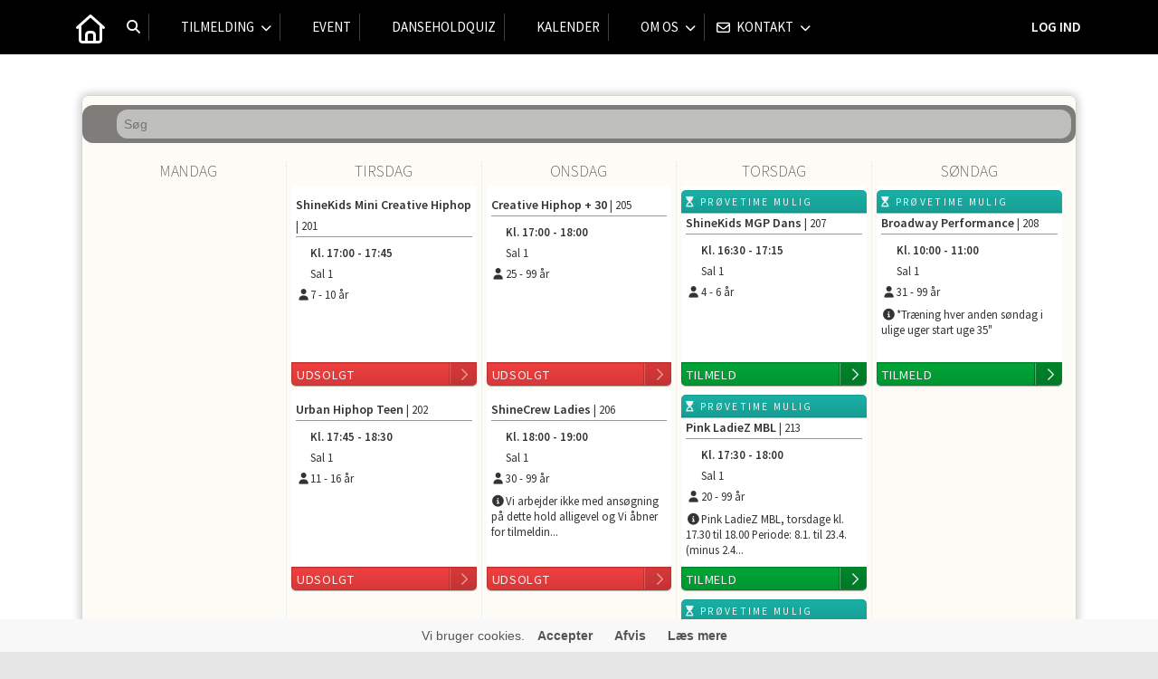

--- FILE ---
content_type: text/html; charset=utf-8
request_url: https://shinedancecompany.dk/cms/TeamOverviewplan.aspx?tag=Br%C3%B8ndby
body_size: 44268
content:
<!-- ASP.NET -->


<!--  DOCTYPE  -->
<!DOCTYPE html PUBLIC "-//W3C//DTD XHTML 1.0 Transitional//EN" "http://www.w3.org/TR/xhtml1/DTD/xhtml1-transitional.dtd">
<html id="html" xmlns="http://www.w3.org/1999/xhtml">
	<!--  HEAD  -->
	
	
	<head>
		<meta http-equiv="Content-Type" content="text/html; charset="utf-8" />
		<script language="javascript" type="text/javascript" src="../ToolTip.js"></script>
		<title>Klubmodul.dk -  Nem klubadministration</title>
	
	
	<meta name="viewport" content="width=device-width, initial-scale=1, maximum-scale=1, user-scalable=no">
<link href="../cms/ClubShineDanceCompany/style.css?v=1.11" rel="stylesheet" type="text/css" />
	<!-- FAVICON -->
	<link rel="shortcut icon" href="/favicon.png" type="image/png">
	<link rel="icon" href="../cms/ClubShineDanceCompany/images/favicon.png" type="image/png">

	<!--  LINKS  -->
	<link rel="stylesheet" href="https://maxcdn.bootstrapcdn.com/font-awesome/4.5.0/css/font-awesome.min.css">
	<link href="https://fonts.googleapis.com/css?family=Source+Sans+Pro:200,400,600" rel="stylesheet">



	<!--  TRANSLATIONS  -->
	<script type="text/javascript" charset="UTF-8">
/*
* KLUBMODUL DESIGN VARIABLES
*/
window.km = (window.km != undefined) ? window.km : {};
window.km = {
	translations: {
		months: {
			1: 'januar',
			2: 'februar',
			3: 'marts',
			4: 'april',
			5: 'maj',
			6: 'juni',
			7: 'juli',
			8: 'august',
			9: 'september',
			10: 'oktober',
			11: 'november',
			12: 'december'
		},
		months_short: {
			1: 'jan',
			2: 'feb',
			3: 'mar',
			4: 'apr',
			5: 'maj',
			6: 'jun',
			7: 'jul',
			8: 'aug',
			9: 'sep',
			10: 'okt',
			11: 'nov',
			12: 'dec'
		},
		text: {	
			author: 'Skrevet af',
			login: 'Log ind',
			enrollments: 'Mine tilmeldinger',
			username: 'Brugernavn',
			password: 'Kodeord',
			fblogin: 'Log ind med Facebook',
			readmore: 'Læs mere',
			readless: 'Læs mindre',
			mere: 'Mere',
			fblink: 'Se på Facebook',
			fblikes: 'synes godt om',
			share: 'Del',
			gallery: 'Klik for at se galleri',
		}
	}
};
</script>



	<!--  HEAD INCLUDE  -->
	


	<!--  DEFAULT ASSETS  -->
	<link rel="stylesheet" href="../cms/include/designs/core/css/slick.min.css">
	<script type="text/javascript" src="../cms/include/designs/core/js/jquery.min.js"></script>
	<script type="text/javascript" src="../cms/include/designs/core/js/jquery.fittext.js"></script>
	<script type="text/javascript" src="../cms/include/designs/core/js/slick.min.js"></script>
	<script type="text/javascript" src="../cms/include/designs/core/js/lazy-load.min.js"></script>
	<script type="text/javascript" src="../cms/include/designs/core/js/jquery.fullPage.js"></script>
	<link rel="stylesheet" href="../cms/css/kmresponsive.css">
	<script src="../cms/js/kmresponsive.js"></script>

	<!--  MAIN ASSETS  -->
	<script type="text/javascript" src="../cms/include/designs/core/js/main.js"></script>
	<link rel="stylesheet" href="../cms/include/designs/core/css/main.css">

<script type='text/javascript' src='//static.queue-it.net/script/queueclient.min.js'></script>
<script
   data-queueit-c='klubmodul'
   type='text/javascript'
   src='//static.queue-it.net/script/queueconfigloader.min.js'>
</script>
	</head>
	<!--  BODY  -->
	<body comply="true" id="body">
		<div id="fb-root"></div>
		<script>
			(function(d, s, id) {
			  var js, fjs = d.getElementsByTagName(s)[0];
			  if (d.getElementById(id)) return;
			  js = d.createElement(s); js.id = id;
			  js.src = 'https://connect.facebook.net/da_DK/sdk.js#xfbml=1&version=v3.0&appId=381956435569066';
			  fjs.parentNode.insertBefore(js, fjs);
			}(document, 'script', 'facebook-jssdk'));
		</script>
		<!--  LANGUAGE  -->
		<div id="DK">
		<div id="TipBox"></div>

		<!--  FORM START  -->
		<form name="aspnetForm" method="post" action="./TeamOverviewplan.aspx?tag=Br%c3%b8ndby" onsubmit="javascript:return WebForm_OnSubmit();" onkeypress="javascript:return WebForm_FireDefaultButton(event, 'ctl00_ImgLogin')" id="aspnetForm">
<div>
<input type="hidden" name="__EVENTTARGET" id="__EVENTTARGET" value="" />
<input type="hidden" name="__EVENTARGUMENT" id="__EVENTARGUMENT" value="" />
<input type="hidden" name="__VIEWSTATE" id="__VIEWSTATE" value="mJylnS69lh385szxSHBHNd6g6Sw/ypBwerQhOcbxtcouJi466sTYeH4/UI1OHHOoXUX36ECatv0buHJyjZvHRnZ3jLRh5ol+nstxoU0pVXs7lBP81IWc49wfJggAvCjQ/2ewP0qJI0pxqrFMHfhQvR5lnqH22tl1c9QQg+nWFyQ=" />
</div>

<script type="text/javascript">
//<![CDATA[
var theForm = document.forms['aspnetForm'];
if (!theForm) {
    theForm = document.aspnetForm;
}
function __doPostBack(eventTarget, eventArgument) {
    if (!theForm.onsubmit || (theForm.onsubmit() != false)) {
        theForm.__EVENTTARGET.value = eventTarget;
        theForm.__EVENTARGUMENT.value = eventArgument;
        theForm.submit();
    }
}
//]]>
</script>


<script src="/WebResource.axd?d=pynGkmcFUV13He1Qd6_TZPm2M114IwNzF0HCzKAx7-LwuF_7we9xzb9nJSz8w4Jl9qPJmIVyTWanGOh1ZCvkmw2&amp;t=638901608248157332" type="text/javascript"></script>

<script language='javascript' type='text/javascript' src='js/totop.js?v=1.12'></script><link href='css/design.css?v=1.13' rel='stylesheet' type='text/css' /><link href='../assets/fa/css/all.min.css?v=1.01' rel='stylesheet' type='text/css' />
<script src="/WebResource.axd?d=fqV81KWLWhVg-lLAb4IT6-vC5rWlN5XVgbXxhtGJeSGGheYSml97ZrwdVD-lS2xxooJiJExAnjPlJh2WchwBFYELrF8qT_8E6APJi0E90pQ1&amp;t=638901608248157332" type="text/javascript"></script>
<script src="/WebResource.axd?d=x2nkrMJGXkMELz33nwnakFXogdHq6qRpkInbP1eW1vOtUiz6q5q_7q05iZvpovx6LUl_k9iR4xMr9ct6pGJZmfU7Ri8XmA5_waAHFIrahY41&amp;t=638901608248157332" type="text/javascript"></script>
<script src="/WebResource.axd?d=JoBkLzP19aTuxbWOhHobYuhQg-77IZVFhI8eTU7HCmLIm1QdRR3n3VMzG7i-VpCirgnzgh6cUQf5p9-7Q0i7wg2&amp;t=638901608248157332" type="text/javascript"></script>
<script type="text/javascript">
//<![CDATA[
function WebForm_OnSubmit() {
if (typeof(ValidatorOnSubmit) == "function" && ValidatorOnSubmit() == false) return false;
return true;
}
//]]>
</script>

<div>

	<input type="hidden" name="__VIEWSTATEGENERATOR" id="__VIEWSTATEGENERATOR" value="5B0E70B0" />
	<input type="hidden" name="__EVENTVALIDATION" id="__EVENTVALIDATION" value="Y5hb6NMrmfQoKX1P2o0ehcvMJbeg7WaYciFwApso0LsvhJtkIkdm7cC2t4wLLUgFMtQxVbU7AG3cZGBKYaMF8tFC8sxqWxE9+PsHBZqpieN3HefPXtpWzyFXCZi4ggbbiHJ25doVGXvvxN/FmC2h0BMoaU3JSPla8VZAMXiItLLrXX2K6SLXz+JGWP0rJWRR+o+Zk3GJPAJfOo85UZcxfg83kxQiHQjTXEdcKmM4qhRsSp9ApIzOAt15Vrv0lD6FIaed3Do48GswFzLXDvbGHA==" />
</div>
			<input type="hidden" name="ctl00$hdnKlubBackgroundColor" id="hdnKlubBackgroundColor" value="#000000" />
			<div class="sdc-cookie-bar">
    <span>Vi bruger cookies.</span>
    <a href="#" id="accept-cookies">Accepter</a>
    <a href="#" id="decline-cookies">Afvis</a>
    <a href="#" id="read-more">Læs mere</a>
  </div>

			  <div id="modal" class="sdc-modal">
				<div class="sdc-modal-content">
				  <span id="modal-close" class="sdc-modal-close">&times;</span>
				  <h2>Cookie Politik</h2>
				  <p><strong>Landbot</strong></p>
<p>Cookies er små tekstfiler, der gemmes på din enhed, når du interagerer med en Landbot chatbot på en hjemmeside. Disse cookies har forskellige formål, herunder:</p>
<ul>
  <li><strong>Sessionshåndtering:</strong> Cookies hjælper med at administrere og opretholde sessionstilstanden for chatbotten. De gør det muligt for Landbot at huske oplysninger om den igangværende samtale, brugerinput og den aktuelle tilstand af chatbotten.</li>
  <li><strong>Brugersporing og analyse:</strong> Landbot kan bruge cookies til at spore brugerinteraktioner og adfærd inden for chatbotten. Disse data kan bruges til analyseformål, f.eks. til at måle chatbottens effektivitet, identificere trends og forbedre brugeroplevelsen.</li>
  <li><strong>Personalisering:</strong> Cookies muliggør, at chatbotten kan tilpasse oplevelsen baseret på brugerens præferencer eller tidligere interaktioner. For eksempel kan chatbotten huske brugerens foretrukne sprog eller vise skræddersyet indhold baseret på tidligere adfærd.</li>
  <li><strong>Godkendelse og sikkerhed:</strong> I nogle tilfælde kan cookies bruges til godkendelse og sikkerhedsformål. De hjælper med at identificere og verificere brugerens session for at sikre, at chatbotten kun tilgås af autoriserede personer.</li>
</ul>
				</div>
			  </div>
			<div id="screen-wrap">
				<div style="display:none;" id="lang_control">DK</div>

				<!--  TOPMENU START  -->
				<div id="menuBar" class="km-bg-blue">
					<div class="container">
						<div id="menu-mobile" class="km-bg-blue">
						<div id="mobileLogo" class="hidden-lg hidden-md hidden-sm">
							<span id="menuHeaderClubName"></span>
						</div>
							<div id="nav-icon3">
								<span></span>
								<span></span>
								<span></span>
								<span></span>
							</div>
						</div>
						<div id="topmenu">
							<div id="topmenu-responsive" class="km-bg-blue">
								<ul id="menu">
									<a href="default.aspx" class="home_link_responsive undefined" role="menuitem" style="position: relative;"><i class="fa fa-home" aria-hidden="true"></i></a>
									
<script>

    $(window).load(function () {
        if (window.fancy != undefined && window.fancy == true) {
            $('head').append("<scr" + "ipt type=\"text/javascript\" src=\"js/fancy.menu.js\"></scr" + "ipt>");
            $('head').append("<link href='css/fancy.menu.css' rel='stylesheet' />");
        }
        var isiPad = navigator.userAgent.toLowerCase().indexOf("ipad");
        if (isiPad > -1) {
            $('#menu a.popout').attr("href", "#");
            $('#menu a.popout').removeAttr("onclick");
        }
    });
</script>
<link href="css/TopMenu.css?v=1.03" rel="stylesheet" />
<a href="#menu_SkipLink"><img alt="Skip Navigation Links" src="/WebResource.axd?d=rKN1opQVoh180LaGjXZZkIvm49U3Oqo5wFPwD1-FxyDjQ6BOeRV-O86Ij6wE2NH-vcncG6K9-VDCJKh7ugn3QQ2&amp;t=638901608248157332" width="0" height="0" style="border-width:0px;" /></a><div class="topmn" id="menu">
	<ul class="level1">
		<li><a class="level1 menu" href="/cms/searchbutton.aspx"><span class='hasIcon'><i class='fas fa-search'></i></span><span>Søg</span></a></li><li><a class="popout level1 menu" href="/cms/TeamOverviewplan.aspx"><span class='hasIcon'><i class='fa-regular fa-calendar-alt'></i></span><span>Tilmelding</span></a><ul class="level2">
			<li><a class="level2 menu" href="https://shinedancecompany.dk/cms/TeamOverviewplan.aspx?tag=Valby" target="_blank"><span>Valby</span></a></li><li><a class="level2 menu" href="https://shinedancecompany.dk/cms/TeamOverviewplan.aspx?tag=Br%C3%B8ndby" target="_blank"><span>Kirkebjerg</span></a></li>
		</ul></li><li><a class="level1 menu" href="/cms/EventOverview.aspx"><span class='hasIcon'><i class='far fa-calendar-check'></i></span><span>Event</span></a></li><li><a class="level1 menu" href="/hold-quiz"><span class='hasIcon'><i class='fa-solid fa-grin-stars'></i></span><span>Danseholdquiz</span></a></li><li><a class="level1 menu" href="/cms/Activity.aspx"><span class='hasIcon'><i class='far fa-calendar-alt'></i></span><span>Kalender</span></a></li><li><a class="popout level1 menu" href="/om-os"><span class='hasIcon'><i class='far fa-hand-point-right'></i></span><span>Om os</span></a><ul class="level2">
			<li><a class="level2 menu" href="/cms/gdpr.aspx"><span>Privatlivspolitik</span></a></li><li><a class="level2 menu" href="/betingelser"><span>Betingelser</span></a></li><li><a class="level2 menu" href="/faq"><span class='hasIcon'><i class='fal fa-exclamation-circle'></i></span><span>FAQ</span></a></li>
		</ul></li><li><a class="popout level1 menu" href="/kontakt"><span class='hasIcon'><i class='far fa-envelope'></i></span><span>Kontakt</span></a><ul class="level2">
			<li><a class="level2 menu" href="/kontakt-danseskolen"><span>Kontakt Danseskolen</span></a></li><li><a class="level2 menu" href="/udmeldelse"><span>Udmeldelse</span></a></li><li><a class="level2 menu" href="/privatundervisning"><span>Privatundervisning</span></a></li><li><a class="level2 menu" href="/leje-af-lokale"><span>Leje af lokale</span></a></li><li><a class="level2 menu" href="/polterabend"><span>Polterabend</span></a></li><li><a class="level2 menu" href="/proevetime"><span>Prøvetime</span></a></li>
		</ul></li>
	</ul>
</div><a id="menu_SkipLink"></a>

<div id="topMenuSearchInput" style="display: none">
    <label for="txtTopMenuSearch"></label>
    <input type="text" id="txtTopMenuSearch" style="width: 100px; margin: 0 10px;" placeholder="Søg" /><input id="btnTopMenuSearch" type="button" value="Søg" />
</div>
<div id="topMenuSearchBtn" style="display: none">
    <div id="topMenuSearchHover">
        <li><i style="width: 100%;" class="fa-solid fa-search menu level1"></i></li>
    </div>
    <div class="km-bg-blue" id="topMenuSearchInput2">
        <input type="text" id="txtTopMenuSearch2" placeholder="Søg" />
        <input id="btnTopMenuSearch2" type="button" value="Søg" />
    </div>
</div>
<script>
    'use strict';

    (function (km) {
        var $topMenuSearchInput = $('#topMenuSearchInput'),
            $topMenuSearchBtn = $('#topMenuSearchBtn'),
            $txtTopMenuSearch = $('#txtTopMenuSearch'),
            $txtTopMenuSearch2 = $('#txtTopMenuSearch2'),
            $btnTopMenuSearch = $('#btnTopMenuSearch'),
            $btnTopMenuSearch2 = $('#btnTopMenuSearch2'),
            enableSearchInput = false,
            enableSearchBtn = true,
            $menuItemSearchBtnLi = null,
            $menuItemSearchInputLi = null;

        function search(input) {
            if (input.length > 0) {
                location.href = '/cms/search.aspx?term=' + encodeURIComponent(input);
            }
        }

        if (enableSearchBtn === true) {
            $menuItemSearchBtnLi = $('#menu li a[href=\'/cms/searchbutton.aspx\']').eq(0).parent();

            if (location.pathname.toLowerCase() !== '/cms/search.aspx') {
                $menuItemSearchBtnLi.html('');
                $topMenuSearchBtn.detach();
                $menuItemSearchBtnLi.append($topMenuSearchBtn);
                $topMenuSearchBtn.css('display', 'block');

                $txtTopMenuSearch2.on('keypress',
                    function (e) {
                        if (e.keyCode === 13) { //Enter
                            e.preventDefault();

                            search($txtTopMenuSearch2.val().trim());
                        }
                    }
                );
                $btnTopMenuSearch2.on('click',
                    function (e) {
                        e.preventDefault();

                        search($txtTopMenuSearch2.val().trim());
                    }
                );
            } else {
                $menuItemSearchBtnLi.css('display', 'none');
            }
        }

        if (enableSearchInput === true) {
            $menuItemSearchInputLi = $('#menu li a[href=\'/cms/searchinput.aspx\']').eq(0).parent();

            if (location.pathname.toLowerCase() !== '/cms/search.aspx') {
                $menuItemSearchInputLi.html('');
                $topMenuSearchInput.detach();
                $menuItemSearchInputLi.append($topMenuSearchInput);
                $topMenuSearchInput.css('display', 'block');

                $txtTopMenuSearch.on('keypress',
                    function (e) {
                        if (e.keyCode === 13) { //Enter
                            e.preventDefault();

                            search($txtTopMenuSearch.val().trim());
                        }
                    }
                );
            } else {
                $menuItemSearchInputLi.css('display', 'none');
            }

            $btnTopMenuSearch.on('click',
                function (e) {
                    e.preventDefault();

                    search($txtTopMenuSearch.val().trim());
                }
            );
        }
    })(window.km = window.km || {});    
</script>

									<div id="ctl00_panelAnonymousTemplate">
	
<a id="ctl00_ImgLogin" href="javascript:WebForm_DoPostBackWithOptions(new WebForm_PostBackOptions(&quot;ctl00$ImgLogin&quot;, &quot;&quot;, true, &quot;Login&quot;, &quot;&quot;, false, true))"></a>
	
<li class="usermenu">
        	<a class="km-menu-login-btn menu" href="javascript:WebForm_DoPostBackWithOptions(new WebForm_PostBackOptions(&quot;ctl00$ctl00&quot;, &quot;&quot;, true, &quot;Login&quot;, &quot;&quot;, false, true))">Log ind</a>
				<ul id="usermenu" class="level2">
				
      	<span id="ctl00_valCustUkendt" style="color:Red;visibility:hidden;">Ukendt brugernavn/password</span>	
        
			
			
			
			
			<div class="linkboks-input"><i class="far fa-user secbg" aria-hidden="true"></i><input name="ctl00$txtUsername" type="text" id="ctl00_txtUsername" class="km-usermenu-input" /></div><div class="linkboks-input"><i class="far fa-unlock-alt secbg" aria-hidden="true"></i><input name="ctl00$txtPassword" type="password" id="ctl00_txtPassword" class="km-usermenu-input" />
			 <a class="km-login-btn km-bg-blue km-hover-blue-dark" href="javascript:WebForm_DoPostBackWithOptions(new WebForm_PostBackOptions(&quot;ctl00$ctl01&quot;, &quot;&quot;, true, &quot;Login&quot;, &quot;&quot;, false, true))"><i class="fa-solid fa-sign-in-alt"></i></a></div>
			<span id="km-remme" class="km-bg-blue"><label>Husk mig <input id="ctl00_chkKeepmeSignIN" type="checkbox" name="ctl00$chkKeepmeSignIN" checked="checked" /><i class="fal fa-square"></i></label></span>
			<a id="ctl00_lnkFacebookLogin" class="fbLogin" href="javascript:__doPostBack(&#39;ctl00$lnkFacebookLogin&#39;,&#39;&#39;)"><i class="fab fa-facebook-square"></i> Log ind med Facebook</span></a>
			<div id="km-um-sep" class="km-bg-blue"></div>
			
			
			<a id="ctl00_lnkCreateprofile" class="km-login-createprofile secbg secdarkhover" href="ProfileMaintenance.aspx">Opret profil</a>
				

			<a href="GlemtLogin.aspx" id="km-um-forgot" title='Klik her for at fÃ¥ tilsendt dine login oplysninger'>Glemt password</a>
			
			
			
			
       
                	
						<span id="ctl00_valReqUsername" style="color:Red;visibility:hidden;">*</span>
			
						<span id="ctl00_valReqPassword" style="color:Red;visibility:hidden;">*</span>
                    	
                      
					  
					  
						
                        
                       	
                 
          		
             
				</ul>
</li>
	                             

</div>


<script>
  $(window).on("load", function(){
    var ios = navigator.userAgent.match(/iPhone|iPad|iPod/i);
    if(ios != null && ios.length > 0) {
      if($(window).width() <= 768) {
        $("#kmlogin").on("click", function() {
          $("#kmlogin").trigger('mouseenter');
        });
      }
    }
  });
 
   $(window).scroll(function(){
		var scrollTop = $(window).scrollTop();
	if(scrollTop == 0){
		$("#usermenu").removeClass("scrolled");
	} else {
		$("#usermenu").addClass("scrolled");
	
   $(".loggedin").click(function() {
	   	if ($(window).width() < 768 && $("#usermenu").hasClass("scrolled")) {
  $("#usermenu").removeClass("scrolled");
   $("#usermenu").addClass("scrolledclick");
    }
	else if ($(window).width() < 768 && $("#usermenu").hasClass("scrolledclick")) {
		 $("#usermenu").addClass("scrolled");
   $("#usermenu").removeClass("scrolledclick");
	}
});

   $("#kmlogin a").click(function() {
	
	   	if ($(window).width() < 768 && $("#usermenu").hasClass("scrolled")) {
  $("#usermenu").removeClass("scrolled");
   $("#usermenu").addClass("scrolledclick");
    }
	else if ($(window).width() < 768 && $("#usermenu").hasClass("scrolledclick")) {
		 $("#usermenu").addClass("scrolled");
   $("#usermenu").removeClass("scrolledclick");
	}
});
  

	}
	

	});
</script>
								</ul>
							</div>
							<div id="shadow-box">
							</div>
							
								
							
						</div>
					</div>
				</div>
				
				<!--  CONTENT  -->
				<script type="text/javascript" src="../cms/include/designs/core/js/coremain.js?v=1.16"></script>
<link rel="stylesheet" href="../cms/include/designs/core/css/coremain.css?v=1.10">
<!--  BANNER  -->
<div id="banner" class="">
    <div class="container">
        <div class="row">
            <div class="col-sm-12 col-xs-12">
                <div class="heroSlider-fixed">
                    <div class="slider" id="banner-slider"> </div>
                    <div class="prev"> <span class="fa fa-angle-double-left km-txt-blue" aria-hidden="true"></span> </div>
                    <div class="next"> <span class="fa fa-angle-double-right km-txt-blue" aria-hidden="true"></span> </div>
                </div>
                <div id="banner-overlay">
                	<div>
                		<span style="display: none;" id="bannertext">                			
                		</span>
                	</div>
                	<div>
                		<h2 id="banner-h2">
                			Klubmodul
                		</h2>
                	</div>
                	<div>
                		<div id="banner-buttons">
	                		<a id="banner-opret" class="km-bg-blue km-hover-blue-dark" href="profilemaintenance.aspx">
	                			Bliv medlem
	                		</a>
	                		<a id="banner-facebook" class="km-bg-blue km-hover-blue-dark hide" href="#facebook">
	                			<i class="fa-brands fa-facebook-official"></i>
	                		</a>
	                	</div>
                	</div>
                </div>
				<div class="arrow-container animated fadeInDown">
				  <div class="arrow-2 km-bg-blue km-border-blue-dark km-hover-blue-dark">
					<i class="far fa-angle-down km-blue-dark"></i>
				  </div>
				  <div class="arrow-1 animated hinge infinite zoomIn km-bg-blue"></div>
				</div>
            </div>
        </div>
    </div>
</div>
<!--  CONTENT  -->
<div id="main-content">
	<div class="container">
		<div class="row">
			<div class="col-sm-12 col-xs-12">
				<div id="indhold">
					
  <link href="css/kmstyle.css" rel="stylesheet" type="text/css" />
  <script type="text/javascript" src="js/pages/chosen/chosen.jquery.min.js"></script>
  <link rel="stylesheet" href="js/pages/chosen/chosen.css">
  <link rel="stylesheet" href="js/jquery-ui.css">
<style>
	.team-item-wrapper .trialhour {
		background-color: #1AB0A5;
	}
	#km-teamoverviewplanwrapper .team-item-wrapper .km-few-places + .trialhour {
		margin-top: 0;
		border-radius: 0;
	}
	.team-item .km-teamimg {
    height: 75px;
    background-size: cover;
    background-position: center center;
    margin: -5px -5px 0px -5px;
    z-index: 0;
    position: relative;
    border-radius: 5px;
		overflow: hidden;
		display: none;
}
.km-few-places + .km-teamimg {
	margin-top: 0px;
    border-radius: 0 0 5px 5px;
	}
	.km-teamimg > span {
		display: inline-block;
		width: 100%;
		height: 100%;
		 display: flex;
    	align-items: center;
    	justify-content: center;
	background-color: rgba(0,0,0,0.15);
	}
	.km-teamimg i {
		font-size: 5em;
		width: auto
	}
</style>

  <div id="km-teamoverviewplanwrapper">   
	  <div style="display: none;" id="km-teamoverviewplandecs" class="km-fullcard">
            <div class="km-card-inner km-card-bg">
	  			<span id="ctl00_ContentPlaceHolderBody_lblTeamEnrollmentInfo"></span>
		  </div>
	  </div>
      <div class="km-fullcard">
            <div class="km-card-inner km-card-bg">
                <div id="km-teamoverviewplantop">
  <div id="mfiltersw">
    <div id="mfilters">
      <div style="display: none;" id="mfilterclose"><i class="fas fa-times km-red"></i></div>
      <div style="clear: both;"></div>
    <div id="ctl00_ContentPlaceHolderBody_panelTag">
	
  
  <span class="ks_allalt tagalt km-bg-blue"><span class="tagtxt">Vis alle</span> <i class="fa fa-check"></i></span>
  <span class="ks_few tagalt km-bg-purple"><span class="tagtxt"><i class="fas fa-exclamation"></i> Få pladser</span><span class="amount km-bg-blue"></span></span>
    <span class="ks_free tagalt km-bg-green"><span class="tagtxt">Ledige</span><span class="amount km-bg-blue"></span></span>
    <span class="ks_wait tagalt km-bg-yellow"><span class="tagtxt">Venteliste</span><span class="amount km-bg-blue"></span></span>
    <span class="ks_closed tagalt km-bg-red"><span class="tagtxt">Udsolgt</span><span class="amount km-bg-blue"></span></span>
      
          <span class='Brøndby km-bg-blue-fade tagalt' sort='1'>
            <span class="tagtxt">Brøndby</span><span class="amount km-bg-blue"></span>
          </span>
        
          <span class='Valby km-bg-blue-fade tagalt' sort='1'>
            <span class="tagtxt">Valby</span><span class="amount km-bg-blue"></span>
          </span>
        
          <span class='Beginner km-bg-blue-fade tagalt' sort='2'>
            <span class="tagtxt">Beginner</span><span class="amount km-bg-blue"></span>
          </span>
        
          <span class='Diamond km-bg-blue-fade tagalt' sort='2'>
            <span class="tagtxt">Diamond</span><span class="amount km-bg-blue"></span>
          </span>
        
          <span class='Pro km-bg-blue-fade tagalt' sort='2'>
            <span class="tagtxt">Pro</span><span class="amount km-bg-blue"></span>
          </span>
        
          <span class='Rising_star km-bg-blue-fade tagalt' sort='2'>
            <span class="tagtxt">Rising star</span><span class="amount km-bg-blue"></span>
          </span>
        
          <span class='Star km-bg-blue-fade tagalt' sort='2'>
            <span class="tagtxt">Star</span><span class="amount km-bg-blue"></span>
          </span>
        
          <span class='Battle km-bg-blue-fade tagalt' sort='3'>
            <span class="tagtxt">Battle</span><span class="amount km-bg-blue"></span>
          </span>
        
          <span class='Disco km-bg-blue-fade tagalt' sort='3'>
            <span class="tagtxt">Disco</span><span class="amount km-bg-blue"></span>
          </span>
        
          <span class='Hiphop km-bg-blue-fade tagalt' sort='3'>
            <span class="tagtxt">Hiphop</span><span class="amount km-bg-blue"></span>
          </span>
        
          <span class='Kommercielt km-bg-blue-fade tagalt' sort='3'>
            <span class="tagtxt">Kommercielt</span><span class="amount km-bg-blue"></span>
          </span>
        
          <span class='Konkurrencedans km-bg-blue-fade tagalt' sort='3'>
            <span class="tagtxt">Konkurrencedans</span><span class="amount km-bg-blue"></span>
          </span>
        
          <span class='Moderne km-bg-blue-fade tagalt' sort='3'>
            <span class="tagtxt">Moderne</span><span class="amount km-bg-blue"></span>
          </span>
        
          <span class='Motionsdans km-bg-blue-fade tagalt' sort='3'>
            <span class="tagtxt">Motionsdans</span><span class="amount km-bg-blue"></span>
          </span>
        
          <span class='Shine_after_Dark km-bg-blue-fade tagalt' sort='3'>
            <span class="tagtxt">Shine after Dark</span><span class="amount km-bg-blue"></span>
          </span>
        
          <span class='ShineKids km-bg-blue-fade tagalt' sort='3'>
            <span class="tagtxt">ShineKids</span><span class="amount km-bg-blue"></span>
          </span>
        
    
</div>
<div style="clear:both;"></div> 
    
    <div id="km-filters">
      
      
    <div class="km-filter" id="team-age-search">    
  <div class="filter">
    <div class="filtertop km-bg-blue-fade">
      <span class="filterheader">Alder</span>
        <span class="chosen all km-bg-blue"><input placeholder='Tast alder' type="text" id="team-age-search-input" name="age" maxlength="2"></span>
      </div>
    <div class="filterchoices">
  <div class="choice" age="-1"><span class="km-bg-blue"><span class="km-check-overlay"></span><i class="far fa-check"></i></span><span class="txt">Brug fra profil</span></div></div>
  </div>
  </div>
    
    
  <div id="ctl00_ContentPlaceHolderBody_panelTimes" class="km-filter">
	
    <div class="filter">
  <div class="filtertop filtertoggle km-bg-blue-fade">
    <span class="filterheader">Start tid</span>
  <span class="chosen all km-bg-blue"><span class="txt">Vis alle</span><i class="far fa-chevron-down"></i></span>
    </div>
<div class="filterchoices">
  <div class="choice choiceall" hour="all"><span class="km-bg-blue"><span class="km-check-overlay"></span><i class="far fa-check"></i></span><span class="txt">Vis alle</span></div> 
        
                      <div class="choice km-bg-blue-fade" hour='10'>
                    <span class="amount km-bg-blue"></span><span class="txt">Fra kl. 10</span>
            </div>                                 
                    
                      <div class="choice km-bg-blue-fade" hour='11'>
                    <span class="amount km-bg-blue"></span><span class="txt">Fra kl. 11</span>
            </div>                                 
                    
                      <div class="choice km-bg-blue-fade" hour='12'>
                    <span class="amount km-bg-blue"></span><span class="txt">Fra kl. 12</span>
            </div>                                 
                    
                      <div class="choice km-bg-blue-fade" hour='13'>
                    <span class="amount km-bg-blue"></span><span class="txt">Fra kl. 13</span>
            </div>                                 
                    
                      <div class="choice km-bg-blue-fade" hour='14'>
                    <span class="amount km-bg-blue"></span><span class="txt">Fra kl. 14</span>
            </div>                                 
                    
                      <div class="choice km-bg-blue-fade" hour='15'>
                    <span class="amount km-bg-blue"></span><span class="txt">Fra kl. 15</span>
            </div>                                 
                    
                      <div class="choice km-bg-blue-fade" hour='16'>
                    <span class="amount km-bg-blue"></span><span class="txt">Fra kl. 16</span>
            </div>                                 
                    
                      <div class="choice km-bg-blue-fade" hour='17'>
                    <span class="amount km-bg-blue"></span><span class="txt">Fra kl. 17</span>
            </div>                                 
                    
                      <div class="choice km-bg-blue-fade" hour='18'>
                    <span class="amount km-bg-blue"></span><span class="txt">Fra kl. 18</span>
            </div>                                 
                    
                      <div class="choice km-bg-blue-fade" hour='19'>
                    <span class="amount km-bg-blue"></span><span class="txt">Fra kl. 19</span>
            </div>                                 
                    
                      <div class="choice km-bg-blue-fade" hour='20'>
                    <span class="amount km-bg-blue"></span><span class="txt">Fra kl. 20</span>
            </div>                                 
                    
                 
        </div></div>

        
</div>  
       
  
    
    <div id="ctl00_ContentPlaceHolderBody_panelGroups" class="km-filter">
	   
<div class="filter km-not-ready" id="groups-filter">
  <div class="filtertop filtertoggle km-bg-blue-fade">
    <span class="filterheader groupheader"></span>
  <span class="chosen all km-bg-blue"><span class="txt">Vis alle</span><i class="far fa-chevron-down"></i><i class="fas fa-sync fa-spin"></i></span>
    </div>
<div class="filterchoices">
  <div class="choice choiceall" group="all"><span class="km-bg-blue"><span class="km-check-overlay"></span><i class="far fa-check"></i></span><span class="txt">Vis alle</span></div>
      
  </div>
    </div>
    
</div>
    
  <div id="ctl00_ContentPlaceHolderBody_panelLocations" class="km-filter">
	
    <div class="filter km-not-ready" id="locations-filter">
  <div class="filtertop filtertoggle km-bg-blue-fade">
    <span class="filterheader stedheader"></span>
  <span class="chosen all km-bg-blue"><span class="txt">Vis alle</span><i class="far fa-chevron-down"></i><i class="fas fa-sync fa-spin"></i></span>
    </div>
<div class="filterchoices">
  <div class="choice choiceall" pool="all"><span class="km-bg-blue"><span class="km-check-overlay"></span><i class="far fa-check"></i></span><span class="txt">Vis alle</span></div>
      
      </div>
    </div>
    
</div>

  
    <div id="ctl00_ContentPlaceHolderBody_panelInstructors" class="km-filter">
	
    <div class="filter km-not-ready" id="instructors-filter">
  <div class="filtertop filtertoggle km-bg-blue-fade">
    <span class="filterheader">Instruktør</span>
  <span class="chosen all km-bg-blue"><span class="txt">Vis alle</span><i class="far fa-chevron-down"></i><i class="fas fa-sync fa-spin"></i></span>
    </div>
<div class="filterchoices">
  <div class="choice choiceall" instructors="all"><span class="km-bg-blue"><span class="km-check-overlay"></span><i class="far fa-check"></i></span><span class="txt">Vis alle</span></div>
      
      </div></div>
    
</div>
      <div style="clear: both;"></div>
</div>
    </div>
    
</div>		
		<div style="clear: both;"></div>
    
    <div id="filtersearch" style="display: none;">
            <div class="filtertop km-bg-blue-fade">
      <span class="filterheader"><i class="fas fa-filter"></i> Filtrer</span>      
      </div>
          </div>
    <div id="filterscope">
            <div class="filtertop km-bg-blue-fade">
      <span class="filterheader"><span class="samount"></span> resultater for</span><span id="sresult" class="km-bg-blue"></span>        
      </div>
          </div>
        </div>
            <div style="clear: both;"></div>
		<div class="km_design">
			<div id="design_top" style="padding: 0;">
            <div id="item_search_wrapper">
        <div id="item_search" class="km-bg-blue-fade">
          <div id="item_search_inner"> <i class="fa-regular fa-magnifying-glass"></i>
            <input placeholder="Søg" id="searchInput" class="item_search_input" type="text" data-gtm-form-interact-field-id="0">
            <i id="resetButton" class="fa-solid fa-times-circle km-red"></i> </div>
          <div id="item-tag-container" class="hide" style="display: none;">
            <div id="item_tag_inner"> <i class="fa-regular fa-filter"></i>
              <div id="item-tag-filter"></div>
            </div>
          </div>
        </div>
      </div></div></div>
 <div style="clear: both;"></div>
    
    <div id="ctl00_ContentPlaceHolderBody_panelTeamsTable">
	
      
        <!-- SUBSCRIPTION -->
       





        <!-- NON SUBSCRIPTION -->
        <div id="ctl00_ContentPlaceHolderBody_panelNonSubscriptions">
		
      
      <div id="km-teamoverviewplan" class="km-cardrow">
		  
		  <div class="clock km-cardcol" style="display: none; flex: 0;">
			  <div class="team-day"><i class="fa-thin fa-clock"></i></div>
		  		<div timeslot="00" class="kl00 timeslot">00.00</div>
                <div timeslot="01" class="kl01 timeslot">01.00</div>
                <div timeslot="02" class="kl02 timeslot">02.00</div>
                <div timeslot="03" class="kl03 timeslot">03.00</div>
                <div timeslot="04" class="kl04 timeslot">04.00</div>
                <div timeslot="05" class="kl05 timeslot">05.00</div>
                <div timeslot="06" class="kl06 timeslot">06.00</div>
                <div timeslot="07" class="kl07 timeslot">07.00</div>
                <div timeslot="08" class="kl08 timeslot">08.00</div>
                <div timeslot="09" class="kl09 timeslot">09.00</div>
                <div timeslot="10" class="kl10 timeslot">10.00</div>
                <div timeslot="11" class="kl11 timeslot">11.00</div>
                <div timeslot="12" class="kl12 timeslot">12.00</div>
                <div timeslot="13" class="kl13 timeslot">13.00</div>
                <div timeslot="14" class="kl14 timeslot">14.00</div>
                <div timeslot="15" class="kl15 timeslot">15.00</div>
                <div timeslot="16" class="kl16 timeslot">16.00</div>
                <div timeslot="17" class="kl17 timeslot">17.00</div>
                <div timeslot="18" class="kl18 timeslot">18.00</div>
                <div timeslot="19" class="kl19 timeslot">19.00</div>
                <div timeslot="20" class="kl20 timeslot">20.00</div>
                <div timeslot="21" class="kl21 timeslot">21.00</div>
                <div timeslot="22" class="kl22 timeslot">22.00</div>
                <div timeslot="23" class="kl23 timeslot">23.00</div>
		  </div>
		  
           
            <!-- MONDAY -->
            <div id="monday" class="weekday km-cardcol">
              <div class="team-day"><span class="team-day-title" title='Skjul Mandag'>Mandag<i class="far fa-divide km-red"></i></span><i class="far fa-plus km-green" title='Vis Mandag'></i></div>
              <div class="weekday-content">
                <div id="ctl00_ContentPlaceHolderBody_panelMonday">
			
                  
                      <!-- TEAM ITEM START -->
                      <div class="team-item-wrapper" hour='16' agefrom='9' ageto='12' tag='Valby Beginner Rising_star Hiphop ShineKids' groupname='ShineKids' group='311' instructors='' pool='23' style="background-color: #ffffff; " teamnr='102'>
                          
                <div class="team-item">
					
						
					 <div class="km-teamimg" style="">
					<span><i class="km-blue fa-duotone fa-image-landscape"></i></span>
				</div>                            
                        <div class="team-header">			 
               <span class="bold"><span>ShineKids Creative Hiphop</span></span> <span class="team-nr">| 102</span>
                        </div>
						
                                <div class="team-time">
                              <i class="fas fa-clock"></i><span class="bold">Kl.</span>
                            <span class="bold">16:15</span>
                            <span class="bold"> - </span>
                            <span class="bold">17:00</span>
                          </div>      
                <div class="team-more-times"><i class="fas fa-eye"></i><span class="bold">Flere tider</span></div>
                                 
                                <div class="team-sted">
                                    <i class="fas fa-map-marker-alt"></i><span>Sal 1</span>
                                </div>
                        
            <div class="team-age">
              <i class="fas fa-user"></i><span class="agecheckfrom">9</span><span class="agesep"> - </span><span class="agecheckto">12</span><span> år</span> </div>    
               <div style="display: none;" class="team-instruk"> <i class="fa-solid fa-id-badge"></i><span>Anna Anker Moreno</span></div>                                
                              
               <div class="team-text">
                          <i class="fas fa-info-circle"></i><span></span>
                        </div>                
                        </div>
                    <div class="team-signup">
                          <a class="tilmeldalt km-bg-green" title="Klik her for at tilmelde dig" href="ProfileMaintainEnrollment.aspx?TeamID=1430"><span class="closed">Udsolgt</span>
							  
                  <i class="far fa-chevron-right"></i>
                          </a>
                        </div>
              <div style="clear: both;"></div>  
            
                </div>
                      <!-- TEAM ITEM END -->
                    
                      <!-- TEAM ITEM START -->
                      <div class="team-item-wrapper" hour='16' agefrom='4' ageto='5' tag='Valby Beginner Rising_star ShineKids' groupname='ShineKids' group='311' instructors='' pool='24' style="background-color: #ffffff; " teamnr='101'>
                          
                <div class="team-item">
					
						
					 <div class="km-teamimg" style="">
					<span><i class="km-blue fa-duotone fa-image-landscape"></i></span>
				</div>                            
                        <div class="team-header">			 
               <span class="bold"><span>ShineKids MGP Dans</span></span> <span class="team-nr">| 101</span>
                        </div>
						
                                <div class="team-time">
                              <i class="fas fa-clock"></i><span class="bold">Kl.</span>
                            <span class="bold">16:30</span>
                            <span class="bold"> - </span>
                            <span class="bold">17:15</span>
                          </div>      
                <div class="team-more-times"><i class="fas fa-eye"></i><span class="bold">Flere tider</span></div>
                                 
                                <div class="team-sted">
                                    <i class="fas fa-map-marker-alt"></i><span>Sal 2</span>
                                </div>
                        
            <div class="team-age">
              <i class="fas fa-user"></i><span class="agecheckfrom">4</span><span class="agesep"> - </span><span class="agecheckto">5</span><span> år</span> </div>    
               <div style="display: none;" class="team-instruk"> <i class="fa-solid fa-id-badge"></i><span>Victoria Helenius</span></div>                                
                              
               <div class="team-text">
                          <i class="fas fa-info-circle"></i><span></span>
                        </div>                
                        </div>
                    <div class="team-signup">
                          <a class="tilmeldalt km-bg-green" title="Klik her for at tilmelde dig" href="ProfileMaintainEnrollment.aspx?TeamID=1414"><span class="closed">Udsolgt</span>
							  
                  <i class="far fa-chevron-right"></i>
                          </a>
                        </div>
              <div style="clear: both;"></div>  
            
                </div>
                      <!-- TEAM ITEM END -->
                    
                      <!-- TEAM ITEM START -->
                      <div class="team-item-wrapper" hour='17' agefrom='8' ageto='10' tag='Valby Beginner Rising_star Hiphop ShineKids' groupname='ShineKids' group='311' instructors='' pool='23' style="background-color: #ffffff; " teamnr='104'>
                          
                <div class="team-item">
					
						
					 <div class="km-teamimg" style="">
					<span><i class="km-blue fa-duotone fa-image-landscape"></i></span>
				</div>                            
                        <div class="team-header">			 
               <span class="bold"><span>ShineKids Hiphop Concept</span></span> <span class="team-nr">| 104</span>
                        </div>
						
                                <div class="team-time">
                              <i class="fas fa-clock"></i><span class="bold">Kl.</span>
                            <span class="bold">17:00</span>
                            <span class="bold"> - </span>
                            <span class="bold">17:45</span>
                          </div>      
                <div class="team-more-times"><i class="fas fa-eye"></i><span class="bold">Flere tider</span></div>
                                 
                                <div class="team-sted">
                                    <i class="fas fa-map-marker-alt"></i><span>Sal 1</span>
                                </div>
                        
            <div class="team-age">
              <i class="fas fa-user"></i><span class="agecheckfrom">8</span><span class="agesep"> - </span><span class="agecheckto">10</span><span> år</span> </div>    
               <div style="display: none;" class="team-instruk"> <i class="fa-solid fa-id-badge"></i><span>Anna Anker Moreno / Caroline Stenbjerre Berg</span></div>                                
                              
               <div class="team-text">
                          <i class="fas fa-info-circle"></i><span></span>
                        </div>                
                        </div>
                    <div class="team-signup">
                          <a class="tilmeldalt km-bg-green" title="Klik her for at tilmelde dig" href="ProfileMaintainEnrollment.aspx?TeamID=1467"><span class="closed">Udsolgt</span>
							  
                  <i class="far fa-chevron-right"></i>
                          </a>
                        </div>
              <div style="clear: both;"></div>  
            
                </div>
                      <!-- TEAM ITEM END -->
                    
                      <!-- TEAM ITEM START -->
                      <div class="team-item-wrapper" hour='17' agefrom='5' ageto='6' tag='Valby Beginner Rising_star ShineKids' groupname='ShineKids' group='311' instructors='' pool='24' style="background-color: #ffffff; " teamnr='103'>
                          
                <div class="team-item">
					
						
					 <div class="km-teamimg" style="">
					<span><i class="km-blue fa-duotone fa-image-landscape"></i></span>
				</div>                            
                        <div class="team-header">			 
               <span class="bold"><span>ShineKids MGP Dans</span></span> <span class="team-nr">| 103</span>
                        </div>
						
                                <div class="team-time">
                              <i class="fas fa-clock"></i><span class="bold">Kl.</span>
                            <span class="bold">17:15</span>
                            <span class="bold"> - </span>
                            <span class="bold">18:00</span>
                          </div>      
                <div class="team-more-times"><i class="fas fa-eye"></i><span class="bold">Flere tider</span></div>
                                 
                                <div class="team-sted">
                                    <i class="fas fa-map-marker-alt"></i><span>Sal 2</span>
                                </div>
                        
            <div class="team-age">
              <i class="fas fa-user"></i><span class="agecheckfrom">5</span><span class="agesep"> - </span><span class="agecheckto">6</span><span> år</span> </div>    
               <div style="display: none;" class="team-instruk"> <i class="fa-solid fa-id-badge"></i><span>Victoria Helenius</span></div>                                
                              
               <div class="team-text">
                          <i class="fas fa-info-circle"></i><span></span>
                        </div>                
                        </div>
                    <div class="team-signup">
                          <a class="tilmeldalt km-bg-green" title="Klik her for at tilmelde dig" href="ProfileMaintainEnrollment.aspx?TeamID=1466"><span class="closed">Udsolgt</span>
							  
                  <i class="far fa-chevron-right"></i>
                          </a>
                        </div>
              <div style="clear: both;"></div>  
            
                </div>
                      <!-- TEAM ITEM END -->
                    
                      <!-- TEAM ITEM START -->
                      <div class="team-item-wrapper" hour='17' agefrom='7' ageto='99' tag='Valby Beginner Diamond Rising_star Konkurrencedans' groupname='Konkurrencehold' group='315' instructors='' pool='23' style="background-color: #ffffff; " teamnr='105'>
                          
                <div class="team-item">
					
						
					 <div class="km-teamimg" style="">
					<span><i class="km-blue fa-duotone fa-image-landscape"></i></span>
				</div>                            
                        <div class="team-header">			 
               <span class="bold"><span>ShineKids Showformation</span></span> <span class="team-nr">| 105</span>
                        </div>
						
                                <div class="team-time">
                              <i class="fas fa-clock"></i><span class="bold">Kl.</span>
                            <span class="bold">17:45</span>
                            <span class="bold"> - </span>
                            <span class="bold">18:45</span>
                          </div>      
                <div class="team-more-times"><i class="fas fa-eye"></i><span class="bold">Flere tider</span></div>
                                 
                                <div class="team-sted">
                                    <i class="fas fa-map-marker-alt"></i><span>Sal 1</span>
                                </div>
                        
            <div class="team-age">
              <i class="fas fa-user"></i><span class="agecheckfrom">7</span><span class="agesep"> - </span><span class="agecheckto">99</span><span> år</span> </div>    
               <div style="display: none;" class="team-instruk"> <i class="fa-solid fa-id-badge"></i><span>Anna Anker Moreno / Caroline Stenbjerre Berg</span></div>                                
                              
               <div class="team-text">
                          <i class="fas fa-info-circle"></i><span></span>
                        </div>                
                        </div>
                    <div class="team-signup">
                          <a class="tilmeldalt km-bg-green" title="Klik her for at tilmelde dig" href="ProfileMaintainEnrollment.aspx?TeamID=1468"><span class="closed">Udsolgt</span>
							  
                  <i class="far fa-chevron-right"></i>
                          </a>
                        </div>
              <div style="clear: both;"></div>  
            
                </div>
                      <!-- TEAM ITEM END -->
                    
                      <!-- TEAM ITEM START -->
                      <div class="team-item-wrapper" hour='18' agefrom='6' ageto='7' tag='Valby Beginner Rising_star Hiphop ShineKids' groupname='ShineKids' group='311' instructors='' pool='24' style="background-color: #ffffff; " teamnr='106'>
                          
                <div class="team-item">
					
						
					 <div class="km-teamimg" style="">
					<span><i class="km-blue fa-duotone fa-image-landscape"></i></span>
				</div>                            
                        <div class="team-header">			 
               <span class="bold"><span>ShineKids Mini Hiphop</span></span> <span class="team-nr">| 106</span>
                        </div>
						
                                <div class="team-time">
                              <i class="fas fa-clock"></i><span class="bold">Kl.</span>
                            <span class="bold">18:00</span>
                            <span class="bold"> - </span>
                            <span class="bold">18:45</span>
                          </div>      
                <div class="team-more-times"><i class="fas fa-eye"></i><span class="bold">Flere tider</span></div>
                                 
                                <div class="team-sted">
                                    <i class="fas fa-map-marker-alt"></i><span>Sal 2</span>
                                </div>
                        
            <div class="team-age">
              <i class="fas fa-user"></i><span class="agecheckfrom">6</span><span class="agesep"> - </span><span class="agecheckto">7</span><span> år</span> </div>    
               <div style="display: none;" class="team-instruk"> <i class="fa-solid fa-id-badge"></i><span>Victoria Helenius</span></div>                                
                              
               <div class="team-text">
                          <i class="fas fa-info-circle"></i><span></span>
                        </div>                
                        </div>
                    <div class="team-signup">
                          <a class="tilmeldalt km-bg-green" title="Klik her for at tilmelde dig" href="ProfileMaintainEnrollment.aspx?TeamID=1469"><span class="closed">Udsolgt</span>
							  
                  <i class="far fa-chevron-right"></i>
                          </a>
                        </div>
              <div style="clear: both;"></div>  
            
                </div>
                      <!-- TEAM ITEM END -->
                    
                      <!-- TEAM ITEM START -->
                      <div class="team-item-wrapper" hour='18' agefrom='8' ageto='11' tag='Valby Beginner Rising_star ShineKids' groupname='ShineKids' group='311' instructors='' pool='23' style="background-color: #ffffff; " teamnr='107'>
                          
                <div class="team-item">
					
						
					 <div class="km-teamimg" style="">
					<span><i class="km-blue fa-duotone fa-image-landscape"></i></span>
				</div>                            
                        <div class="team-header">			 
               <span class="bold"><span>ShineKids Contemporary Beg.</span></span> <span class="team-nr">| 107</span>
                        </div>
						
                                <div class="team-time">
                              <i class="fas fa-clock"></i><span class="bold">Kl.</span>
                            <span class="bold">18:45</span>
                            <span class="bold"> - </span>
                            <span class="bold">19:30</span>
                          </div>      
                <div class="team-more-times"><i class="fas fa-eye"></i><span class="bold">Flere tider</span></div>
                                 
                                <div class="team-sted">
                                    <i class="fas fa-map-marker-alt"></i><span>Sal 1</span>
                                </div>
                        
            <div class="team-age">
              <i class="fas fa-user"></i><span class="agecheckfrom">8</span><span class="agesep"> - </span><span class="agecheckto">11</span><span> år</span> </div>    
               <div style="display: none;" class="team-instruk"> <i class="fa-solid fa-id-badge"></i><span>Victoria Helenius</span></div>                                
                              
               <div class="team-text">
                          <i class="fas fa-info-circle"></i><span></span>
                        </div>                
                        </div>
                    <div class="team-signup">
                          <a class="tilmeldalt km-bg-green" title="Klik her for at tilmelde dig" href="ProfileMaintainEnrollment.aspx?TeamID=1470"><span class="closed">Udsolgt</span>
							  
                  <i class="far fa-chevron-right"></i>
                          </a>
                        </div>
              <div style="clear: both;"></div>  
            
                </div>
                      <!-- TEAM ITEM END -->
                    
                      <!-- TEAM ITEM START -->
                      <div class="team-item-wrapper" hour='18' agefrom='7' ageto='99' tag='Valby Rising_star Star Disco' groupname='Disco' group='317' instructors='' pool='24' style="background-color: #ffffff; " teamnr='108'>
                          
                <div class="team-item">
					
						
					 <div class="km-teamimg" style="">
					<span><i class="km-blue fa-duotone fa-image-landscape"></i></span>
				</div>                            
                        <div class="team-header">			 
               <span class="bold"><span>Spring & Teknik</span></span> <span class="team-nr">| 108</span>
                        </div>
						
                                <div class="team-time">
                              <i class="fas fa-clock"></i><span class="bold">Kl.</span>
                            <span class="bold">18:45</span>
                            <span class="bold"> - </span>
                            <span class="bold">19:30</span>
                          </div>      
                <div class="team-more-times"><i class="fas fa-eye"></i><span class="bold">Flere tider</span></div>
                                 
                                <div class="team-sted">
                                    <i class="fas fa-map-marker-alt"></i><span>Sal 2</span>
                                </div>
                        
            <div class="team-age">
              <i class="fas fa-user"></i><span class="agecheckfrom">7</span><span class="agesep"> - </span><span class="agecheckto">99</span><span> år</span> </div>    
               <div style="display: none;" class="team-instruk"> <i class="fa-solid fa-id-badge"></i><span>Julie Kræsing / Rikke Dahl-Nielsen</span></div>                                
                              
               <div class="team-text">
                          <i class="fas fa-info-circle"></i><span></span>
                        </div>                
                        </div>
                    <div class="team-signup">
                          <a class="tilmeldalt km-bg-green" title="Klik her for at tilmelde dig" href="ProfileMaintainEnrollment.aspx?TeamID=1471"><span class="closed">Udsolgt</span>
							  
                  <i class="far fa-chevron-right"></i>
                          </a>
                        </div>
              <div style="clear: both;"></div>  
            
                </div>
                      <!-- TEAM ITEM END -->
                    
                      <!-- TEAM ITEM START -->
                      <div class="team-item-wrapper" hour='19' agefrom='8' ageto='99' tag='Valby Diamond Disco' groupname='Disco' group='317' instructors='' pool='23' style="background-color: #ffffff; " teamnr='109'>
                          
                <div class="team-item">
					
						
					 <div class="km-teamimg" style="">
					<span><i class="km-blue fa-duotone fa-image-landscape"></i></span>
				</div>                            
                        <div class="team-header">			 
               <span class="bold"><span>Turneringsdisco (solo/duo)</span></span> <span class="team-nr">| 109</span>
                        </div>
						
                                <div class="team-time">
                              <i class="fas fa-clock"></i><span class="bold">Kl.</span>
                            <span class="bold">19:30</span>
                            <span class="bold"> - </span>
                            <span class="bold">20:30</span>
                          </div>      
                <div class="team-more-times"><i class="fas fa-eye"></i><span class="bold">Flere tider</span></div>
                                 
                                <div class="team-sted">
                                    <i class="fas fa-map-marker-alt"></i><span>Sal 1</span>
                                </div>
                        
            <div class="team-age">
              <i class="fas fa-user"></i><span class="agecheckfrom">8</span><span class="agesep"> - </span><span class="agecheckto">99</span><span> år</span> </div>    
               <div style="display: none;" class="team-instruk"> <i class="fa-solid fa-id-badge"></i><span>Julie Kræsing / Rikke Dahl-Nielsen</span></div>                                
                              
               <div class="team-text">
                          <i class="fas fa-info-circle"></i><span></span>
                        </div>                
                        </div>
                    <div class="team-signup">
                          <a class="tilmeldalt km-bg-green" title="Klik her for at tilmelde dig" href="ProfileMaintainEnrollment.aspx?TeamID=1472"><span class="closed">Udsolgt</span>
							  
                  <i class="far fa-chevron-right"></i>
                          </a>
                        </div>
              <div style="clear: both;"></div>  
            
                </div>
                      <!-- TEAM ITEM END -->
                    
                      <!-- TEAM ITEM START -->
                      <div class="team-item-wrapper" hour='20' agefrom='10' ageto='99' tag='Valby Star Disco' groupname='Disco' group='317' instructors='' pool='23' style="background-color: #ffffff; " teamnr='110'>
                          
                <div class="team-item">
					
						
					 <div class="km-teamimg" style="">
					<span><i class="km-blue fa-duotone fa-image-landscape"></i></span>
				</div>                            
                        <div class="team-header">			 
               <span class="bold"><span>Disco Choreography Class </span></span> <span class="team-nr">| 110</span>
                        </div>
						
                                <div class="team-time">
                              <i class="fas fa-clock"></i><span class="bold">Kl.</span>
                            <span class="bold">20:30</span>
                            <span class="bold"> - </span>
                            <span class="bold">21:15</span>
                          </div>      
                <div class="team-more-times"><i class="fas fa-eye"></i><span class="bold">Flere tider</span></div>
                                 
                                <div class="team-sted">
                                    <i class="fas fa-map-marker-alt"></i><span>Sal 1</span>
                                </div>
                        
            <div class="team-age">
              <i class="fas fa-user"></i><span class="agecheckfrom">10</span><span class="agesep"> - </span><span class="agecheckto">99</span><span> år</span> </div>    
               <div style="display: none;" class="team-instruk"> <i class="fa-solid fa-id-badge"></i><span>Julie Kræsing / Rikke Dahl-Nielsen</span></div>                                
                              
               <div class="team-text">
                          <i class="fas fa-info-circle"></i><span></span>
                        </div>                
                        </div>
                    <div class="team-signup">
                          <a class="tilmeldalt km-bg-green" title="Klik her for at tilmelde dig" href="ProfileMaintainEnrollment.aspx?TeamID=1473"><span class="closed">Udsolgt</span>
							  
                  <i class="far fa-chevron-right"></i>
                          </a>
                        </div>
              <div style="clear: both;"></div>  
            
                </div>
                      <!-- TEAM ITEM END -->
                    
                
		</div>
                <div timeslot="00" class="kl00 timeslot"></div>
                <div timeslot="01" class="kl01 timeslot"></div>
                <div timeslot="02" class="kl02 timeslot"></div>
                <div timeslot="03" class="kl03 timeslot"></div>
                <div timeslot="04" class="kl04 timeslot"></div>
                <div timeslot="05" class="kl05 timeslot"></div>
                <div timeslot="06" class="kl06 timeslot"></div>
                <div timeslot="07" class="kl07 timeslot"></div>
                <div timeslot="08" class="kl08 timeslot"></div>
                <div timeslot="09" class="kl09 timeslot"></div>
                <div timeslot="10" class="kl10 timeslot"></div>
                <div timeslot="11" class="kl11 timeslot"></div>
                <div timeslot="12" class="kl12 timeslot"></div>
                <div timeslot="13" class="kl13 timeslot"></div>
                <div timeslot="14" class="kl14 timeslot"></div>
                <div timeslot="15" class="kl15 timeslot"></div>
                <div timeslot="16" class="kl16 timeslot"></div>
                <div timeslot="17" class="kl17 timeslot"></div>
                <div timeslot="18" class="kl18 timeslot"></div>
                <div timeslot="19" class="kl19 timeslot"></div>
                <div timeslot="20" class="kl20 timeslot"></div>
                <div timeslot="21" class="kl21 timeslot"></div>
                <div timeslot="22" class="kl22 timeslot"></div>
                <div timeslot="23" class="kl23 timeslot"></div>
                
              </div>
            </div>
          
            <!-- TUESDAY -->
            <div id="tuesday" class="weekday km-cardcol">
              <div class="team-day"><span class="team-day-title" title='Skjul Tirsdag'>Tirsdag<i class="far fa-divide km-red"></i></span><i class="far fa-plus km-green" title='Vis Tirsdag'></i></div>
              <div class="weekday-content">
                <div id="ctl00_ContentPlaceHolderBody_panelTuesday">
			
                  
                         <!-- TEAM ITEM START -->
                      <div class="team-item-wrapper" hour='16' agefrom='12' ageto='16' tag='Valby Beginner Rising_star Kommercielt' groupname='Kommercielle_hold' group='313' instructors='' pool='24' style="background-color: #ffffff; " teamnr='113'>
                          
                <div class="team-item">
					  
						
                             <div class="km-teamimg" style="">
					<span><i class="km-blue fa-duotone fa-image-landscape"></i></span>
				</div>
                              
                        <div class="team-header">
                 <span class="bold"><span>Contemporary Teen</span></span> <span class="team-nr">| 113</span>
                        </div>

                                <div class="team-time">
                              <i class="fas fa-clock"></i><span class="bold">Kl.</span>
                            <span class="bold">16:30</span>
                            <span class="bold"> - </span>
                            <span class="bold">17:15</span>
                          </div>      
                <div class="team-more-times"><i class="fas fa-eye"></i><span class="bold">Flere tider</span></div>
                                 
                                <div class="team-sted">
                                    <i class="fas fa-map-marker-alt"></i><span>Sal 2</span>
                                </div>
                        
            <div class="team-age">
              <i class="fas fa-user"></i><span class="agecheckfrom">12</span><span class="agesep"> - </span><span class="agecheckto">16</span><span> år</span> </div>    
                                      <div style="display: none;" class="team-instruk"> <i class="fa-solid fa-id-badge"></i><span>Claudia Ilona Hansen</span></div>         
                              
               <div class="team-text">
                          <i class="fas fa-info-circle"></i><span></span>
                        </div>                
                        </div>
                    <div class="team-signup">
                          <a class="tilmeldalt km-bg-green" title="Klik her for at tilmelde dig" href="ProfileMaintainEnrollment.aspx?TeamID=1424"><span class="closed">Udsolgt</span>
							  
                  <i class="far fa-chevron-right"></i>
                          </a>
                        </div>
              <div style="clear: both;"></div>  
            
                </div>
                      <!-- TEAM ITEM END -->
                    
                         <!-- TEAM ITEM START -->
                      <div class="team-item-wrapper" hour='16' agefrom='10' ageto='12' tag='Valby Rising_star Star Hiphop' groupname='Hiphop' group='314' instructors='' pool='23' style="background-color: #ffffff; " teamnr='138'>
                          
                <div class="team-item">
					  
						
                             <div class="km-teamimg" style="">
					<span><i class="km-blue fa-duotone fa-image-landscape"></i></span>
				</div>
                              
                        <div class="team-header">
                 <span class="bold"><span>Creative Hiphop Teen</span></span> <span class="team-nr">| 138</span>
                        </div>

                                <div class="team-time">
                              <i class="fas fa-clock"></i><span class="bold">Kl.</span>
                            <span class="bold">16:30</span>
                            <span class="bold"> - </span>
                            <span class="bold">17:15</span>
                          </div>      
                <div class="team-more-times"><i class="fas fa-eye"></i><span class="bold">Flere tider</span></div>
                                 
                                <div class="team-sted">
                                    <i class="fas fa-map-marker-alt"></i><span>Sal 1</span>
                                </div>
                        
            <div class="team-age">
              <i class="fas fa-user"></i><span class="agecheckfrom">10</span><span class="agesep"> - </span><span class="agecheckto">12</span><span> år</span> </div>    
                                      <div style="display: none;" class="team-instruk"> <i class="fa-solid fa-id-badge"></i><span>Kirstine  Østerberg-Hansen</span></div>         
                              
               <div class="team-text">
                          <i class="fas fa-info-circle"></i><span></span>
                        </div>                
                        </div>
                    <div class="team-signup">
                          <a class="tilmeldalt km-bg-green" title="Klik her for at tilmelde dig" href="ProfileMaintainEnrollment.aspx?TeamID=1484"><span class="closed">Udsolgt</span>
							  
                  <i class="far fa-chevron-right"></i>
                          </a>
                        </div>
              <div style="clear: both;"></div>  
            
                </div>
                      <!-- TEAM ITEM END -->
                    
                         <!-- TEAM ITEM START -->
                      <div class="team-item-wrapper" hour='17' agefrom='7' ageto='10' tag='Brøndby Beginner Rising_star Hiphop ShineKids' groupname='ShineKids' group='311' instructors='' pool='22' style="background-color: #ffffff; " teamnr='201'>
                          
                <div class="team-item">
					  
						
                             <div class="km-teamimg" style="">
					<span><i class="km-blue fa-duotone fa-image-landscape"></i></span>
				</div>
                              
                        <div class="team-header">
                 <span class="bold"><span>ShineKids Mini Creative Hiphop</span></span> <span class="team-nr">| 201</span>
                        </div>

                                <div class="team-time">
                              <i class="fas fa-clock"></i><span class="bold">Kl.</span>
                            <span class="bold">17:00</span>
                            <span class="bold"> - </span>
                            <span class="bold">17:45</span>
                          </div>      
                <div class="team-more-times"><i class="fas fa-eye"></i><span class="bold">Flere tider</span></div>
                                 
                                <div class="team-sted">
                                    <i class="fas fa-map-marker-alt"></i><span>Sal 1</span>
                                </div>
                        
            <div class="team-age">
              <i class="fas fa-user"></i><span class="agecheckfrom">7</span><span class="agesep"> - </span><span class="agecheckto">10</span><span> år</span> </div>    
                                      <div style="display: none;" class="team-instruk"> <i class="fa-solid fa-id-badge"></i><span>Freja Alaja Sandbech Rasmussen</span></div>         
                              
               <div class="team-text">
                          <i class="fas fa-info-circle"></i><span></span>
                        </div>                
                        </div>
                    <div class="team-signup">
                          <a class="tilmeldalt km-bg-green" title="Klik her for at tilmelde dig" href="ProfileMaintainEnrollment.aspx?TeamID=1454"><span class="closed">Udsolgt</span>
							  
                  <i class="far fa-chevron-right"></i>
                          </a>
                        </div>
              <div style="clear: both;"></div>  
            
                </div>
                      <!-- TEAM ITEM END -->
                    
                         <!-- TEAM ITEM START -->
                      <div class="team-item-wrapper" hour='17' agefrom='13' ageto='15' tag='Valby Pro Hiphop' groupname='Hiphop' group='314' instructors='' pool='23' style="background-color: #ffffff; " teamnr='112'>
                          
                <div class="team-item">
					  
						
                             <div class="km-teamimg" style="">
					<span><i class="km-blue fa-duotone fa-image-landscape"></i></span>
				</div>
                              
                        <div class="team-header">
                 <span class="bold"><span>Industry Hiphop Teen Advanced</span></span> <span class="team-nr">| 112</span>
                        </div>

                                <div class="team-time">
                              <i class="fas fa-clock"></i><span class="bold">Kl.</span>
                            <span class="bold">17:15</span>
                            <span class="bold"> - </span>
                            <span class="bold">18:15</span>
                          </div>      
                <div class="team-more-times"><i class="fas fa-eye"></i><span class="bold">Flere tider</span></div>
                                 
                                <div class="team-sted">
                                    <i class="fas fa-map-marker-alt"></i><span>Sal 1</span>
                                </div>
                        
            <div class="team-age">
              <i class="fas fa-user"></i><span class="agecheckfrom">13</span><span class="agesep"> - </span><span class="agecheckto">15</span><span> år</span> </div>    
                                      <div style="display: none;" class="team-instruk"> <i class="fa-solid fa-id-badge"></i><span>Mille Lund</span></div>         
                              
               <div class="team-text">
                          <i class="fas fa-info-circle"></i><span>OBS: Mille er en h&oslash;jt eftertragtet professionel danser, som l&oslash;bende bliver tilbudt internationale projekter. Det betyder, at hun i perioder kan v&aelig;re forhindret i at undervise pga. engagementer uden for Danmark.Vi str&aelig;ber altid efter, at vores elever f&aring;r s&aring; mange lektioner som muligt med Mille, og vi g&oslash;r vores bedste for at planl&aelig;gge derefter. Dog forbeholder vi os retten til at bytte rundt p&aring; lektioner (dobbeltlektioner, andre ugedage mv.) eller benytte kvalificerede vikarer, hvis Mille ikke er tilg&aelig;ngelig. Der ydes ikke kompensation i disse tilf&aelig;lde, da det er en naturlig del af at have professionelle undervisere tilknyttet.</span>
                        </div>                
                        </div>
                    <div class="team-signup">
                          <a class="tilmeldalt km-bg-green" title="Klik her for at tilmelde dig" href="ProfileMaintainEnrollment.aspx?TeamID=1432"><span class="closed">Udsolgt</span>
							  
                  <i class="far fa-chevron-right"></i>
                          </a>
                        </div>
              <div style="clear: both;"></div>  
            
                </div>
                      <!-- TEAM ITEM END -->
                    
                         <!-- TEAM ITEM START -->
                      <div class="team-item-wrapper" hour='17' agefrom='11' ageto='16' tag='Brøndby Beginner Rising_star Star Hiphop' groupname='Hiphop' group='314' instructors='' pool='22' style="background-color: #ffffff; " teamnr='202'>
                          
                <div class="team-item">
					  
						
                             <div class="km-teamimg" style="">
					<span><i class="km-blue fa-duotone fa-image-landscape"></i></span>
				</div>
                              
                        <div class="team-header">
                 <span class="bold"><span>Urban Hiphop Teen</span></span> <span class="team-nr">| 202</span>
                        </div>

                                <div class="team-time">
                              <i class="fas fa-clock"></i><span class="bold">Kl.</span>
                            <span class="bold">17:45</span>
                            <span class="bold"> - </span>
                            <span class="bold">18:30</span>
                          </div>      
                <div class="team-more-times"><i class="fas fa-eye"></i><span class="bold">Flere tider</span></div>
                                 
                                <div class="team-sted">
                                    <i class="fas fa-map-marker-alt"></i><span>Sal 1</span>
                                </div>
                        
            <div class="team-age">
              <i class="fas fa-user"></i><span class="agecheckfrom">11</span><span class="agesep"> - </span><span class="agecheckto">16</span><span> år</span> </div>    
                                      <div style="display: none;" class="team-instruk"> <i class="fa-solid fa-id-badge"></i><span>Freja Alaja Sandbech Rasmussen</span></div>         
                              
               <div class="team-text">
                          <i class="fas fa-info-circle"></i><span></span>
                        </div>                
                        </div>
                    <div class="team-signup">
                          <a class="tilmeldalt km-bg-green" title="Klik her for at tilmelde dig" href="ProfileMaintainEnrollment.aspx?TeamID=1441"><span class="closed">Udsolgt</span>
							  
                  <i class="far fa-chevron-right"></i>
                          </a>
                        </div>
              <div style="clear: both;"></div>  
            
                </div>
                      <!-- TEAM ITEM END -->
                    
                         <!-- TEAM ITEM START -->
                      <div class="team-item-wrapper" hour='18' agefrom='16' ageto='99' tag='Valby Pro Hiphop' groupname='Hiphop' group='314' instructors='' pool='23' style="background-color: #ffffff; " teamnr='114'>
                          
                <div class="team-item">
					  
						
                             <div class="km-teamimg" style="">
					<span><i class="km-blue fa-duotone fa-image-landscape"></i></span>
				</div>
                              
                        <div class="team-header">
                 <span class="bold"><span>Urban Hiphop advanced + 16</span></span> <span class="team-nr">| 114</span>
                        </div>

                                <div class="team-time">
                              <i class="fas fa-clock"></i><span class="bold">Kl.</span>
                            <span class="bold">18:15</span>
                            <span class="bold"> - </span>
                            <span class="bold">19:15</span>
                          </div>      
                <div class="team-more-times"><i class="fas fa-eye"></i><span class="bold">Flere tider</span></div>
                                 
                                <div class="team-sted">
                                    <i class="fas fa-map-marker-alt"></i><span>Sal 1</span>
                                </div>
                        
            <div class="team-age">
              <i class="fas fa-user"></i><span class="agecheckfrom">16</span><span class="agesep"> - </span><span class="agecheckto">99</span><span> år</span> </div>    
                                      <div style="display: none;" class="team-instruk"> <i class="fa-solid fa-id-badge"></i><span>Mille Lund</span></div>         
                              
               <div class="team-text">
                          <i class="fas fa-info-circle"></i><span>OBS: Mille er en h&oslash;jt eftertragtet professionel danser, som l&oslash;bende bliver tilbudt internationale projekter. Det betyder, at hun i perioder kan v&aelig;re forhindret i at undervise pga. engagementer uden for Danmark.Vi str&aelig;ber altid efter, at vores elever f&aring;r s&aring; mange lektioner som muligt med Mille, og vi g&oslash;r vores bedste for at planl&aelig;gge derefter. Dog forbeholder vi os retten til at bytte rundt p&aring; lektioner (dobbeltlektioner, andre ugedage mv.) eller benytte kvalificerede vikarer, hvis Mille ikke er tilg&aelig;ngelig. Der ydes ikke kompensation i disse tilf&aelig;lde, da det er en naturlig del af at have professionelle undervisere tilknyttet.</span>
                        </div>                
                        </div>
                    <div class="team-signup">
                          <a class="tilmeldalt km-bg-green" title="Klik her for at tilmelde dig" href="ProfileMaintainEnrollment.aspx?TeamID=1433"><span class="closed">Udsolgt</span>
							  
                  <i class="far fa-chevron-right"></i>
                          </a>
                        </div>
              <div style="clear: both;"></div>  
            
                </div>
                      <!-- TEAM ITEM END -->
                    
                         <!-- TEAM ITEM START -->
                      <div class="team-item-wrapper" hour='18' agefrom='13' ageto='99' tag='Valby Star Hiphop' groupname='Hiphop' group='314' instructors='' pool='24' style="background-color: #ffffff; " teamnr='115'>
                          
                <div class="team-item">
					  
						
                             <div class="km-teamimg" style="">
					<span><i class="km-blue fa-duotone fa-image-landscape"></i></span>
				</div>
                              
                        <div class="team-header">
                 <span class="bold"><span>Experimental Hiphop</span></span> <span class="team-nr">| 115</span>
                        </div>

                                <div class="team-time">
                              <i class="fas fa-clock"></i><span class="bold">Kl.</span>
                            <span class="bold">18:15</span>
                            <span class="bold"> - </span>
                            <span class="bold">19:15</span>
                          </div>      
                <div class="team-more-times"><i class="fas fa-eye"></i><span class="bold">Flere tider</span></div>
                                 
                                <div class="team-sted">
                                    <i class="fas fa-map-marker-alt"></i><span>Sal 2</span>
                                </div>
                        
            <div class="team-age">
              <i class="fas fa-user"></i><span class="agecheckfrom">13</span><span class="agesep"> - </span><span class="agecheckto">99</span><span> år</span> </div>    
                                      <div style="display: none;" class="team-instruk"> <i class="fa-solid fa-id-badge"></i><span>Natalie Nguyen</span></div>         
                              
               <div class="team-text">
                          <i class="fas fa-info-circle"></i><span></span>
                        </div>                
                        </div>
                    <div class="team-signup">
                          <a class="tilmeldalt km-bg-green" title="Klik her for at tilmelde dig" href="ProfileMaintainEnrollment.aspx?TeamID=1443"><span class="closed">Udsolgt</span>
							  
                  <i class="far fa-chevron-right"></i>
                          </a>
                        </div>
              <div style="clear: both;"></div>  
            
                </div>
                      <!-- TEAM ITEM END -->
                    
                         <!-- TEAM ITEM START -->
                      <div class="team-item-wrapper" hour='19' agefrom='12' ageto='15' tag='Valby Star Kommercielt' groupname='Kommercielle_hold' group='313' instructors='' pool='23' style="background-color: #ffffff; " teamnr='116'>
                          
                <div class="team-item">
					  
						
                             <div class="km-teamimg" style="">
					<span><i class="km-blue fa-duotone fa-image-landscape"></i></span>
				</div>
                              
                        <div class="team-header">
                 <span class="bold"><span>SDCompany Teen</span></span> <span class="team-nr">| 116</span>
                        </div>

                                <div class="team-time">
                              <i class="fas fa-clock"></i><span class="bold">Kl.</span>
                            <span class="bold">19:15</span>
                            <span class="bold"> - </span>
                            <span class="bold">20:15</span>
                          </div>      
                <div class="team-more-times"><i class="fas fa-eye"></i><span class="bold">Flere tider</span></div>
                                 
                                <div class="team-sted">
                                    <i class="fas fa-map-marker-alt"></i><span>Sal 1</span>
                                </div>
                        
            <div class="team-age">
              <i class="fas fa-user"></i><span class="agecheckfrom">12</span><span class="agesep"> - </span><span class="agecheckto">15</span><span> år</span> </div>    
                                      <div style="display: none;" class="team-instruk"> <i class="fa-solid fa-id-badge"></i><span>Claudia Ilona Hansen / Natalie Nguyen</span></div>         
                              
               <div class="team-text">
                          <i class="fas fa-info-circle"></i><span></span>
                        </div>                
                        </div>
                    <div class="team-signup">
                          <a class="tilmeldalt km-bg-green" title="Klik her for at tilmelde dig" href="ProfileMaintainEnrollment.aspx?TeamID=1444"><span class="closed">Udsolgt</span>
							  
                  <i class="far fa-chevron-right"></i>
                          </a>
                        </div>
              <div style="clear: both;"></div>  
            
                </div>
                      <!-- TEAM ITEM END -->
                    
                         <!-- TEAM ITEM START -->
                      <div class="team-item-wrapper" hour='20' agefrom='16' ageto='99' tag='Valby Pro Kommercielt' groupname='Kommercielle_hold' group='313' instructors='' pool='23' style="background-color: #ffffff; " teamnr='117'>
                          
                <div class="team-item">
					  
						
                             <div class="km-teamimg" style="">
					<span><i class="km-blue fa-duotone fa-image-landscape"></i></span>
				</div>
                              
                        <div class="team-header">
                 <span class="bold"><span>Industry Pro Class</span></span> <span class="team-nr">| 117</span>
                        </div>

                                <div class="team-time">
                              <i class="fas fa-clock"></i><span class="bold">Kl.</span>
                            <span class="bold">20:15</span>
                            <span class="bold"> - </span>
                            <span class="bold">21:45</span>
                          </div>      
                <div class="team-more-times"><i class="fas fa-eye"></i><span class="bold">Flere tider</span></div>
                                 
                                <div class="team-sted">
                                    <i class="fas fa-map-marker-alt"></i><span>Sal 1</span>
                                </div>
                        
            <div class="team-age">
              <i class="fas fa-user"></i><span class="agecheckfrom">16</span><span class="agesep"> - </span><span class="agecheckto">99</span><span> år</span> </div>    
                                      <div style="display: none;" class="team-instruk"> <i class="fa-solid fa-id-badge"></i><span>Mille Lund</span></div>         
                              
               <div class="team-text">
                          <i class="fas fa-info-circle"></i><span>OBS: Mille er en h&oslash;jt eftertragtet professionel danser, som l&oslash;bende bliver tilbudt internationale projekter. Det betyder, at hun i perioder kan v&aelig;re forhindret i at undervise pga. engagementer uden for Danmark.Vi str&aelig;ber altid efter, at vores elever f&aring;r s&aring; mange lektioner som muligt med Mille, og vi g&oslash;r vores bedste for at planl&aelig;gge derefter. Dog forbeholder vi os retten til at bytte rundt p&aring; lektioner (dobbeltlektioner, andre ugedage mv.) eller benytte kvalificerede vikarer, hvis Mille ikke er tilg&aelig;ngelig. Der ydes ikke kompensation i disse tilf&aelig;lde, da det er en naturlig del af at have professionelle undervisere tilknyttet.</span>
                        </div>                
                        </div>
                    <div class="team-signup">
                          <a class="tilmeldalt km-bg-green" title="Klik her for at tilmelde dig" href="ProfileMaintainEnrollment.aspx?TeamID=1445"><span class="closed">Udsolgt</span>
							  
                  <i class="far fa-chevron-right"></i>
                          </a>
                        </div>
              <div style="clear: both;"></div>  
            
                </div>
                      <!-- TEAM ITEM END -->
                    
                
		</div>
                <div timeslot="00" class="kl00 timeslot"></div>
                <div timeslot="01" class="kl01 timeslot"></div>
                <div timeslot="02" class="kl02 timeslot"></div>
                <div timeslot="03" class="kl03 timeslot"></div>
                <div timeslot="04" class="kl04 timeslot"></div>
                <div timeslot="05" class="kl05 timeslot"></div>
                <div timeslot="06" class="kl06 timeslot"></div>
                <div timeslot="07" class="kl07 timeslot"></div>
                <div timeslot="08" class="kl08 timeslot"></div>
                <div timeslot="09" class="kl09 timeslot"></div>
                <div timeslot="10" class="kl10 timeslot"></div>
                <div timeslot="11" class="kl11 timeslot"></div>
                <div timeslot="12" class="kl12 timeslot"></div>
                <div timeslot="13" class="kl13 timeslot"></div>
                <div timeslot="14" class="kl14 timeslot"></div>
                <div timeslot="15" class="kl15 timeslot"></div>
                <div timeslot="16" class="kl16 timeslot"></div>
                <div timeslot="17" class="kl17 timeslot"></div>
                <div timeslot="18" class="kl18 timeslot"></div>
                <div timeslot="19" class="kl19 timeslot"></div>
                <div timeslot="20" class="kl20 timeslot"></div>
                <div timeslot="21" class="kl21 timeslot"></div>
                <div timeslot="22" class="kl22 timeslot"></div>
                <div timeslot="23" class="kl23 timeslot"></div>
              </div>
            </div>
          
            <!-- WEDNESDAY -->
            <div id="wednesday" class="weekday km-cardcol">
              <div class="team-day"><span class="team-day-title" title='Skjul Onsdag'>Onsdag<i class="far fa-divide km-red"></i></span><i class="far fa-plus km-green" title='Vis Onsdag'></i></div>
              <div class="weekday-content">
                <div id="ctl00_ContentPlaceHolderBody_panelWednesday">
			
                  
                         <!-- TEAM ITEM START -->
                      <div class="team-item-wrapper" hour='16' agefrom='12' ageto='14' tag='Valby Star Hiphop' groupname='Hiphop' group='314' instructors='' pool='24' style="background-color: #ffffff; " teamnr='119'>
                          
                <div class="team-item">
					
					
					<div class="km-teamimg" style="">
					<span><i class="km-blue fa-duotone fa-image-landscape"></i></span>
				</div>
                              
                              
                        <div class="team-header">
                 <span class="bold"><span>Hiphop Concept Advanced</span></span> <span class="team-nr">| 119</span>
                        </div>

                                <div class="team-time">
                              <i class="fas fa-clock"></i><span class="bold">Kl.</span>
                            <span class="bold">16:30</span>
                            <span class="bold"> - </span>
                            <span class="bold">17:30</span>
                          </div>      
                <div class="team-more-times"><i class="fas fa-eye"></i><span class="bold">Flere tider</span></div>
                                 
                                <div class="team-sted">
                                    <i class="fas fa-map-marker-alt"></i><span>Sal 2</span>
                                </div>
                        
            <div class="team-age">
              <i class="fas fa-user"></i><span class="agecheckfrom">12</span><span class="agesep"> - </span><span class="agecheckto">14</span><span> år</span> </div>    
                                    <div style="display: none;" class="team-instruk"> <i class="fa-solid fa-id-badge"></i><span>Andrea Sepstrup-Skjoldner / Clara Fie Frisken</span></div>           
                              
               <div class="team-text">
                          <i class="fas fa-info-circle"></i><span></span>
                        </div>                
                        </div>
                    <div class="team-signup">
                          <a class="tilmeldalt km-bg-green" title="Klik her for at tilmelde dig" href="ProfileMaintainEnrollment.aspx?TeamID=1425"><span class="closed">Udsolgt</span>
							  
                  <i class="far fa-chevron-right"></i>
                          </a>
                        </div>
              <div style="clear: both;"></div>  
            
                </div>
                      <!-- TEAM ITEM END -->
                    
                         <!-- TEAM ITEM START -->
                      <div class="team-item-wrapper" hour='16' agefrom='7' ageto='13' tag='Valby Diamond Konkurrencedans' groupname='Konkurrencehold' group='315' instructors='' pool='23' style="background-color: #ffffff; " teamnr='118'>
                          
                <div class="team-item">
					
					
					<div class="km-teamimg" style="">
					<span><i class="km-blue fa-duotone fa-image-landscape"></i></span>
				</div>
                              
                              
                        <div class="team-header">
                 <span class="bold"><span>Mini ShineCrew Kids</span></span> <span class="team-nr">| 118</span>
                        </div>

                                <div class="team-time">
                              <i class="fas fa-clock"></i><span class="bold">Kl.</span>
                            <span class="bold">16:30</span>
                            <span class="bold"> - </span>
                            <span class="bold">17:30</span>
                          </div>      
                <div class="team-more-times"><i class="fas fa-eye"></i><span class="bold">Flere tider</span></div>
                                 
                                <div class="team-sted">
                                    <i class="fas fa-map-marker-alt"></i><span>Sal 1</span>
                                </div>
                        
            <div class="team-age">
              <i class="fas fa-user"></i><span class="agecheckfrom">7</span><span class="agesep"> - </span><span class="agecheckto">13</span><span> år</span> </div>    
                                    <div style="display: none;" class="team-instruk"> <i class="fa-solid fa-id-badge"></i><span>Caroline Stenbjerre Berg / Regitze Kirstine Mogensen </span></div>           
                              
               <div class="team-text">
                          <i class="fas fa-info-circle"></i><span>NB: Kr&aelig;ver audition f&oslash;r tilmelding</span>
                        </div>                
                        </div>
                    <div class="team-signup">
                          <a class="tilmeldalt km-bg-green" title="Klik her for at tilmelde dig" href="ProfileMaintainEnrollment.aspx?TeamID=1434"><span class="closed">Udsolgt</span>
							  
                  <i class="far fa-chevron-right"></i>
                          </a>
                        </div>
              <div style="clear: both;"></div>  
            
                </div>
                      <!-- TEAM ITEM END -->
                    
                         <!-- TEAM ITEM START -->
                      <div class="team-item-wrapper" hour='17' agefrom='25' ageto='99' tag='Brøndby Rising_star Star Hiphop' groupname='Hiphop' group='314' instructors='' pool='22' style="background-color: #ffffff; " teamnr='205'>
                          
                <div class="team-item">
					
					
					<div class="km-teamimg" style="">
					<span><i class="km-blue fa-duotone fa-image-landscape"></i></span>
				</div>
                              
                              
                        <div class="team-header">
                 <span class="bold"><span>Creative Hiphop + 30</span></span> <span class="team-nr">| 205</span>
                        </div>

                                <div class="team-time">
                              <i class="fas fa-clock"></i><span class="bold">Kl.</span>
                            <span class="bold">17:00</span>
                            <span class="bold"> - </span>
                            <span class="bold">18:00</span>
                          </div>      
                <div class="team-more-times"><i class="fas fa-eye"></i><span class="bold">Flere tider</span></div>
                                 
                                <div class="team-sted">
                                    <i class="fas fa-map-marker-alt"></i><span>Sal 1</span>
                                </div>
                        
            <div class="team-age">
              <i class="fas fa-user"></i><span class="agecheckfrom">25</span><span class="agesep"> - </span><span class="agecheckto">99</span><span> år</span> </div>    
                                    <div style="display: none;" class="team-instruk"> <i class="fa-solid fa-id-badge"></i><span>Laura Lærke Broskov Pedersen</span></div>           
                              
               <div class="team-text">
                          <i class="fas fa-info-circle"></i><span></span>
                        </div>                
                        </div>
                    <div class="team-signup">
                          <a class="tilmeldalt km-bg-green" title="Klik her for at tilmelde dig" href="ProfileMaintainEnrollment.aspx?TeamID=1428"><span class="closed">Udsolgt</span>
							  
                  <i class="far fa-chevron-right"></i>
                          </a>
                        </div>
              <div style="clear: both;"></div>  
            
                </div>
                      <!-- TEAM ITEM END -->
                    
                         <!-- TEAM ITEM START -->
                      <div class="team-item-wrapper" hour='17' agefrom='8' ageto='11' tag='Valby Rising_star Star Hiphop' groupname='Hiphop' group='314' instructors='' pool='24' style="background-color: #ffffff; " teamnr='121'>
                          
                <div class="team-item">
					
					
					<div class="km-teamimg" style="">
					<span><i class="km-blue fa-duotone fa-image-landscape"></i></span>
				</div>
                              
                              
                        <div class="team-header">
                 <span class="bold"><span>Mini Creative Hiphop</span></span> <span class="team-nr">| 121</span>
                        </div>

                                <div class="team-time">
                              <i class="fas fa-clock"></i><span class="bold">Kl.</span>
                            <span class="bold">17:30</span>
                            <span class="bold"> - </span>
                            <span class="bold">18:15</span>
                          </div>      
                <div class="team-more-times"><i class="fas fa-eye"></i><span class="bold">Flere tider</span></div>
                                 
                                <div class="team-sted">
                                    <i class="fas fa-map-marker-alt"></i><span>Sal 2</span>
                                </div>
                        
            <div class="team-age">
              <i class="fas fa-user"></i><span class="agecheckfrom">8</span><span class="agesep"> - </span><span class="agecheckto">11</span><span> år</span> </div>    
                                    <div style="display: none;" class="team-instruk"> <i class="fa-solid fa-id-badge"></i><span>Caroline Stenbjerre Berg</span></div>           
                              
               <div class="team-text">
                          <i class="fas fa-info-circle"></i><span></span>
                        </div>                
                        </div>
                    <div class="team-signup">
                          <a class="tilmeldalt km-bg-green" title="Klik her for at tilmelde dig" href="ProfileMaintainEnrollment.aspx?TeamID=1435"><span class="closed">Udsolgt</span>
							  
                  <i class="far fa-chevron-right"></i>
                          </a>
                        </div>
              <div style="clear: both;"></div>  
            
                </div>
                      <!-- TEAM ITEM END -->
                    
                         <!-- TEAM ITEM START -->
                      <div class="team-item-wrapper" hour='17' agefrom='7' ageto='13' tag='Valby Diamond Konkurrencedans' groupname='Konkurrencehold' group='315' instructors='' pool='23' style="background-color: #ffffff; " teamnr='120'>
                          
                <div class="team-item">
					
					
					<div class="km-teamimg" style="">
					<span><i class="km-blue fa-duotone fa-image-landscape"></i></span>
				</div>
                              
                              
                        <div class="team-header">
                 <span class="bold"><span>Mini ShineCrew</span></span> <span class="team-nr">| 120</span>
                        </div>

                                <div class="team-time">
                              <i class="fas fa-clock"></i><span class="bold">Kl.</span>
                            <span class="bold">17:30</span>
                            <span class="bold"> - </span>
                            <span class="bold">18:30</span>
                          </div>      
                <div class="team-more-times"><i class="fas fa-eye"></i><span class="bold">Flere tider</span></div>
                                 
                                <div class="team-sted">
                                    <i class="fas fa-map-marker-alt"></i><span>Sal 1</span>
                                </div>
                        
            <div class="team-age">
              <i class="fas fa-user"></i><span class="agecheckfrom">7</span><span class="agesep"> - </span><span class="agecheckto">13</span><span> år</span> </div>    
                                    <div style="display: none;" class="team-instruk"> <i class="fa-solid fa-id-badge"></i><span>Regitze Kirstine Mogensen </span></div>           
                              
               <div class="team-text">
                          <i class="fas fa-info-circle"></i><span>*Kr&aelig;ver audition f&oslash;r tilmelding </span>
                        </div>                
                        </div>
                    <div class="team-signup">
                          <a class="tilmeldalt km-bg-green" title="Klik her for at tilmelde dig" href="ProfileMaintainEnrollment.aspx?TeamID=1446"><span class="closed">Udsolgt</span>
							  
                  <i class="far fa-chevron-right"></i>
                          </a>
                        </div>
              <div style="clear: both;"></div>  
            
                </div>
                      <!-- TEAM ITEM END -->
                    
                         <!-- TEAM ITEM START -->
                      <div class="team-item-wrapper" hour='18' agefrom='30' ageto='99' tag='Brøndby Diamond Hiphop Konkurrencedans' groupname='Konkurrencehold' group='315' instructors='' pool='22' style="background-color: #ffffff; " teamnr='206'>
                          
                <div class="team-item">
					
					
					<div class="km-teamimg" style="">
					<span><i class="km-blue fa-duotone fa-image-landscape"></i></span>
				</div>
                              
                              
                        <div class="team-header">
                 <span class="bold"><span>ShineCrew Ladies</span></span> <span class="team-nr">| 206</span>
                        </div>

                                <div class="team-time">
                              <i class="fas fa-clock"></i><span class="bold">Kl.</span>
                            <span class="bold">18:00</span>
                            <span class="bold"> - </span>
                            <span class="bold">19:00</span>
                          </div>      
                <div class="team-more-times"><i class="fas fa-eye"></i><span class="bold">Flere tider</span></div>
                                 
                                <div class="team-sted">
                                    <i class="fas fa-map-marker-alt"></i><span>Sal 1</span>
                                </div>
                        
            <div class="team-age">
              <i class="fas fa-user"></i><span class="agecheckfrom">30</span><span class="agesep"> - </span><span class="agecheckto">99</span><span> år</span> </div>    
                                    <div style="display: none;" class="team-instruk"> <i class="fa-solid fa-id-badge"></i><span>Laura Lærke Broskov Pedersen</span></div>           
                              
               <div class="team-text">
                          <i class="fas fa-info-circle"></i><span>Vi arbejder ikke med ans&oslash;gning p&aring; dette hold alligevel og Vi &aring;bner for tilmeldingen, s&aring; alle kan tilmelde sig. Man skal supplere med min. 1 andet hiphop hold om ugen heroppe. Alle tilmeldinger er betinget op til s&aelig;sonstart og f&oslash;rste undervisningslektion, da vi herefter vil lave vores udv&aelig;lgelser, s&aring;fremt, at vi er for mange tilmeldte. Man kan ikke efterf&oslash;lgende tilmelde sig holdet, s&aring; det er kun de elever, som tilmelder sig inden s&aelig;sonstart, som har mulighed for at blive udtaget. Elever, som ikke bliver udtaget, vil naturligvis f&aring; alt deres kontingent for dette hold refunderet.</span>
                        </div>                
                        </div>
                    <div class="team-signup">
                          <a class="tilmeldalt km-bg-green" title="Klik her for at tilmelde dig" href="ProfileMaintainEnrollment.aspx?TeamID=1450"><span class="closed">Udsolgt</span>
							  
                  <i class="far fa-chevron-right"></i>
                          </a>
                        </div>
              <div style="clear: both;"></div>  
            
                </div>
                      <!-- TEAM ITEM END -->
                    
                         <!-- TEAM ITEM START -->
                      <div class="team-item-wrapper" hour='18' agefrom='10' ageto='13' tag='Valby Rising_star Star Kommercielt' groupname='Kommercielle_hold' group='313' instructors='' pool='24' style="background-color: #ffffff; " teamnr='123'>
                          
                <div class="team-item">
					
					
					<div class="km-teamimg" style="">
					<span><i class="km-blue fa-duotone fa-image-landscape"></i></span>
				</div>
                              
                              
                        <div class="team-header">
                 <span class="bold"><span>Pop Commercial Teen</span></span> <span class="team-nr">| 123</span>
                        </div>

                                <div class="team-time">
                              <i class="fas fa-clock"></i><span class="bold">Kl.</span>
                            <span class="bold">18:30</span>
                            <span class="bold"> - </span>
                            <span class="bold">19:15</span>
                          </div>      
                <div class="team-more-times"><i class="fas fa-eye"></i><span class="bold">Flere tider</span></div>
                                 
                                <div class="team-sted">
                                    <i class="fas fa-map-marker-alt"></i><span>Sal 2</span>
                                </div>
                        
            <div class="team-age">
              <i class="fas fa-user"></i><span class="agecheckfrom">10</span><span class="agesep"> - </span><span class="agecheckto">13</span><span> år</span> </div>    
                                    <div style="display: none;" class="team-instruk"> <i class="fa-solid fa-id-badge"></i><span>Andrea Sepstrup-Skjoldner</span></div>           
                              
               <div class="team-text">
                          <i class="fas fa-info-circle"></i><span></span>
                        </div>                
                        </div>
                    <div class="team-signup">
                          <a class="tilmeldalt km-bg-green" title="Klik her for at tilmelde dig" href="ProfileMaintainEnrollment.aspx?TeamID=1426"><span class="closed">Udsolgt</span>
							  
                  <i class="far fa-chevron-right"></i>
                          </a>
                        </div>
              <div style="clear: both;"></div>  
            
                </div>
                      <!-- TEAM ITEM END -->
                    
                         <!-- TEAM ITEM START -->
                      <div class="team-item-wrapper" hour='18' agefrom='15' ageto='99' tag='Valby Pro Hiphop' groupname='Hiphop' group='314' instructors='' pool='23' style="background-color: #ffffff; " teamnr='122'>
                          
                <div class="team-item">
					
					
					<div class="km-teamimg" style="">
					<span><i class="km-blue fa-duotone fa-image-landscape"></i></span>
				</div>
                              
                              
                        <div class="team-header">
                 <span class="bold"><span>Hiphop Fusion Advanced</span></span> <span class="team-nr">| 122</span>
                        </div>

                                <div class="team-time">
                              <i class="fas fa-clock"></i><span class="bold">Kl.</span>
                            <span class="bold">18:30</span>
                            <span class="bold"> - </span>
                            <span class="bold">19:30</span>
                          </div>      
                <div class="team-more-times"><i class="fas fa-eye"></i><span class="bold">Flere tider</span></div>
                                 
                                <div class="team-sted">
                                    <i class="fas fa-map-marker-alt"></i><span>Sal 1</span>
                                </div>
                        
            <div class="team-age">
              <i class="fas fa-user"></i><span class="agecheckfrom">15</span><span class="agesep"> - </span><span class="agecheckto">99</span><span> år</span> </div>    
                                    <div style="display: none;" class="team-instruk"> <i class="fa-solid fa-id-badge"></i><span>Emma Abild</span></div>           
                              
               <div class="team-text">
                          <i class="fas fa-info-circle"></i><span></span>
                        </div>                
                        </div>
                    <div class="team-signup">
                          <a class="tilmeldalt km-bg-green" title="Klik her for at tilmelde dig" href="ProfileMaintainEnrollment.aspx?TeamID=1436"><span class="closed">Udsolgt</span>
							  
                  <i class="far fa-chevron-right"></i>
                          </a>
                        </div>
              <div style="clear: both;"></div>  
            
                </div>
                      <!-- TEAM ITEM END -->
                    
                         <!-- TEAM ITEM START -->
                      <div class="team-item-wrapper" hour='19' agefrom='16' ageto='99' tag='Valby Pro Star Kommercielt' groupname='Kommercielle_hold' group='313' instructors='' pool='23' style="background-color: #ffffff; " teamnr='124'>
                          
                <div class="team-item">
					
					
					<div class="km-teamimg" style="">
					<span><i class="km-blue fa-duotone fa-image-landscape"></i></span>
				</div>
                              
                              
                        <div class="team-header">
                 <span class="bold"><span>Pop Commercial Concept</span></span> <span class="team-nr">| 124</span>
                        </div>

                                <div class="team-time">
                              <i class="fas fa-clock"></i><span class="bold">Kl.</span>
                            <span class="bold">19:30</span>
                            <span class="bold"> - </span>
                            <span class="bold">20:30</span>
                          </div>      
                <div class="team-more-times"><i class="fas fa-eye"></i><span class="bold">Flere tider</span></div>
                                 
                                <div class="team-sted">
                                    <i class="fas fa-map-marker-alt"></i><span>Sal 1</span>
                                </div>
                        
            <div class="team-age">
              <i class="fas fa-user"></i><span class="agecheckfrom">16</span><span class="agesep"> - </span><span class="agecheckto">99</span><span> år</span> </div>    
                                    <div style="display: none;" class="team-instruk"> <i class="fa-solid fa-id-badge"></i><span>Regitze Kirstine Mogensen  / Rosalina Holmgaard</span></div>           
                              
               <div class="team-text">
                          <i class="fas fa-info-circle"></i><span></span>
                        </div>                
                        </div>
                    <div class="team-signup">
                          <a class="tilmeldalt km-bg-green" title="Klik her for at tilmelde dig" href="ProfileMaintainEnrollment.aspx?TeamID=1447"><span class="closed">Udsolgt</span>
							  
                  <i class="far fa-chevron-right"></i>
                          </a>
                        </div>
              <div style="clear: both;"></div>  
            
                </div>
                      <!-- TEAM ITEM END -->
                    
                         <!-- TEAM ITEM START -->
                      <div class="team-item-wrapper" hour='20' agefrom='15' ageto='99' tag='Valby Diamond Konkurrencedans' groupname='Konkurrencehold' group='315' instructors='' pool='23' style="background-color: #ffffff; " teamnr='126'>
                          
                <div class="team-item">
					
					
					<div class="km-teamimg" style="">
					<span><i class="km-blue fa-duotone fa-image-landscape"></i></span>
				</div>
                              
                              
                        <div class="team-header">
                 <span class="bold"><span>ShineCrew Adults</span></span> <span class="team-nr">| 126</span>
                        </div>

                                <div class="team-time">
                              <i class="fas fa-clock"></i><span class="bold">Kl.</span>
                            <span class="bold">20:30</span>
                            <span class="bold"> - </span>
                            <span class="bold">21:30</span>
                          </div>      
                <div class="team-more-times"><i class="fas fa-eye"></i><span class="bold">Flere tider</span></div>
                                 
                                <div class="team-sted">
                                    <i class="fas fa-map-marker-alt"></i><span>Sal 1</span>
                                </div>
                        
            <div class="team-age">
              <i class="fas fa-user"></i><span class="agecheckfrom">15</span><span class="agesep"> - </span><span class="agecheckto">99</span><span> år</span> </div>    
                                    <div style="display: none;" class="team-instruk"> <i class="fa-solid fa-id-badge"></i><span>Regitze Kirstine Mogensen </span></div>           
                              
               <div class="team-text">
                          <i class="fas fa-info-circle"></i><span>&quot;Kr&aelig;ver audition inden tilmelding</span>
                        </div>                
                        </div>
                    <div class="team-signup">
                          <a class="tilmeldalt km-bg-green" title="Klik her for at tilmelde dig" href="ProfileMaintainEnrollment.aspx?TeamID=1427"><span class="closed">Udsolgt</span>
							  
                  <i class="far fa-chevron-right"></i>
                          </a>
                        </div>
              <div style="clear: both;"></div>  
            
                </div>
                      <!-- TEAM ITEM END -->
                    
                
		</div>
                <div timeslot="00" class="kl00 timeslot"></div>
                <div timeslot="01" class="kl01 timeslot"></div>
                <div timeslot="02" class="kl02 timeslot"></div>
                <div timeslot="03" class="kl03 timeslot"></div>
                <div timeslot="04" class="kl04 timeslot"></div>
                <div timeslot="05" class="kl05 timeslot"></div>
                <div timeslot="06" class="kl06 timeslot"></div>
                <div timeslot="07" class="kl07 timeslot"></div>
                <div timeslot="08" class="kl08 timeslot"></div>
                <div timeslot="09" class="kl09 timeslot"></div>
                <div timeslot="10" class="kl10 timeslot"></div>
                <div timeslot="11" class="kl11 timeslot"></div>
                <div timeslot="12" class="kl12 timeslot"></div>
                <div timeslot="13" class="kl13 timeslot"></div>
                <div timeslot="14" class="kl14 timeslot"></div>
                <div timeslot="15" class="kl15 timeslot"></div>
                <div timeslot="16" class="kl16 timeslot"></div>
                <div timeslot="17" class="kl17 timeslot"></div>
                <div timeslot="18" class="kl18 timeslot"></div>
                <div timeslot="19" class="kl19 timeslot"></div>
                <div timeslot="20" class="kl20 timeslot"></div>
                <div timeslot="21" class="kl21 timeslot"></div>
                <div timeslot="22" class="kl22 timeslot"></div>
                <div timeslot="23" class="kl23 timeslot"></div>
              </div>
            </div>
          
            <!-- THURSDAY -->
            <div id="thursday" class="weekday km-cardcol">
              <div class="team-day"><span class="team-day-title" title='Skjul Torsdag'>Torsdag<i class="far fa-divide km-red"></i></span><i class="far fa-plus km-green" title='Vis Torsdag'></i></div>
              <div class="weekday-content">
                <div id="ctl00_ContentPlaceHolderBody_panelThursday">
			
                  
                         <!-- TEAM ITEM START -->
                      <div class="team-item-wrapper" hour='16' agefrom='8' ageto='10' tag='Valby Beginner Rising_star Hiphop ShineKids' groupname='ShineKids' group='311' instructors='' pool='24' style="background-color: #ffffff; " teamnr='128'>
                          
                <div class="team-item">
					  
						  
					<div class="km-teamimg" style="">
					<span><i class="km-blue fa-duotone fa-image-landscape"></i></span>
				</div>
                            
                              
                        <div class="team-header">
                 <span class="bold"><span>ShineKids Hiphop</span></span> <span class="team-nr">| 128</span>
                        </div>

                                <div class="team-time">
                              <i class="fas fa-clock"></i><span class="bold">Kl.</span>
                            <span class="bold">16:30</span>
                            <span class="bold"> - </span>
                            <span class="bold">17:15</span>
                          </div>      
                <div class="team-more-times"><i class="fas fa-eye"></i><span class="bold">Flere tider</span></div>
                                 
                                <div class="team-sted">
                                    <i class="fas fa-map-marker-alt"></i><span>Sal 2</span>
                                </div>
                        
            <div class="team-age">
              <i class="fas fa-user"></i><span class="agecheckfrom">8</span><span class="agesep"> - </span><span class="agecheckto">10</span><span> år</span> </div>    
                                          <div style="display: none;" class="team-instruk"> <i class="fa-solid fa-id-badge"></i><span>Kirstine  Østerberg-Hansen</span></div>     
                              
               <div class="team-text">
                          <i class="fas fa-info-circle"></i><span></span>
                        </div>                
                        </div>
                    <div class="team-signup">
                          <a class="tilmeldalt km-bg-green" title="Klik her for at tilmelde dig" href="ProfileMaintainEnrollment.aspx?TeamID=1478"><span class="closed">Udsolgt</span>
							  
                  <i class="far fa-chevron-right"></i>
                          </a>
                        </div>
              <div style="clear: both;"></div>  
            
                </div>
                      <!-- TEAM ITEM END -->
                    
                         <!-- TEAM ITEM START -->
                      <div class="team-item-wrapper" hour='16' agefrom='4' ageto='6' tag='Brøndby Beginner Rising_star ShineKids' groupname='ShineKids' group='311' instructors='' pool='22' style="background-color: #ffffff; " teamnr='207'>
                          
                <div class="team-item">
					  
						  <div class="trialhour team-few km-white"><i class="fa-solid fa-hourglass-start"></i> Prøvetime mulig</div>
					<div class="km-teamimg" style="">
					<span><i class="km-blue fa-duotone fa-image-landscape"></i></span>
				</div>
                            
                              
                        <div class="team-header">
                 <span class="bold"><span>ShineKids MGP Dans</span></span> <span class="team-nr">| 207</span>
                        </div>

                                <div class="team-time">
                              <i class="fas fa-clock"></i><span class="bold">Kl.</span>
                            <span class="bold">16:30</span>
                            <span class="bold"> - </span>
                            <span class="bold">17:15</span>
                          </div>      
                <div class="team-more-times"><i class="fas fa-eye"></i><span class="bold">Flere tider</span></div>
                                 
                                <div class="team-sted">
                                    <i class="fas fa-map-marker-alt"></i><span>Sal 1</span>
                                </div>
                        
            <div class="team-age">
              <i class="fas fa-user"></i><span class="agecheckfrom">4</span><span class="agesep"> - </span><span class="agecheckto">6</span><span> år</span> </div>    
                                          <div style="display: none;" class="team-instruk"> <i class="fa-solid fa-id-badge"></i><span>Zitta Mogensen</span></div>     
                              
               <div class="team-text">
                          <i class="fas fa-info-circle"></i><span></span>
                        </div>                
                        </div>
                    <div class="team-signup">
                          <a class="tilmeldalt km-bg-green" title="Klik her for at tilmelde dig" href="ProfileMaintainEnrollment.aspx?TeamID=1477"><span class="open">Tilmeld</span>
							  
                  <i class="far fa-chevron-right"></i>
                          </a>
                        </div>
              <div style="clear: both;"></div>  
            
                </div>
                      <!-- TEAM ITEM END -->
                    
                         <!-- TEAM ITEM START -->
                      <div class="team-item-wrapper" hour='16' agefrom='8' ageto='99' tag='Valby Diamond Hiphop Konkurrencedans' groupname='Konkurrencehold' group='315' instructors='' pool='23' style="background-color: #ffffff; " teamnr='127'>
                          
                <div class="team-item">
					  
						  
					<div class="km-teamimg" style="">
					<span><i class="km-blue fa-duotone fa-image-landscape"></i></span>
				</div>
                            
                              
                        <div class="team-header">
                 <span class="bold"><span>Turneringshiphop - Nat.</span></span> <span class="team-nr">| 127</span>
                        </div>

                                <div class="team-time">
                              <i class="fas fa-clock"></i><span class="bold">Kl.</span>
                            <span class="bold">16:30</span>
                            <span class="bold"> - </span>
                            <span class="bold">17:30</span>
                          </div>      
                <div class="team-more-times"><i class="fas fa-eye"></i><span class="bold">Flere tider</span></div>
                                 
                                <div class="team-sted">
                                    <i class="fas fa-map-marker-alt"></i><span>Sal 1</span>
                                </div>
                        
            <div class="team-age">
              <i class="fas fa-user"></i><span class="agecheckfrom">8</span><span class="agesep"> - </span><span class="agecheckto">99</span><span> år</span> </div>    
                                          <div style="display: none;" class="team-instruk"> <i class="fa-solid fa-id-badge"></i><span>Regitze Kirstine Mogensen </span></div>     
                              
               <div class="team-text">
                          <i class="fas fa-info-circle"></i><span></span>
                        </div>                
                        </div>
                    <div class="team-signup">
                          <a class="tilmeldalt km-bg-green" title="Klik her for at tilmelde dig" href="ProfileMaintainEnrollment.aspx?TeamID=1415"><span class="closed">Udsolgt</span>
							  
                  <i class="far fa-chevron-right"></i>
                          </a>
                        </div>
              <div style="clear: both;"></div>  
            
                </div>
                      <!-- TEAM ITEM END -->
                    
                         <!-- TEAM ITEM START -->
                      <div class="team-item-wrapper" hour='17' agefrom='10' ageto='13' tag='Valby Rising_star Star Hiphop' groupname='Hiphop' group='312' instructors='' pool='24' style="background-color: #ffffff; " teamnr='130'>
                          
                <div class="team-item">
					  
						  
					<div class="km-teamimg" style="">
					<span><i class="km-blue fa-duotone fa-image-landscape"></i></span>
				</div>
                            
                              
                        <div class="team-header">
                 <span class="bold"><span>Creative Hiphop Teen</span></span> <span class="team-nr">| 130</span>
                        </div>

                                <div class="team-time">
                              <i class="fas fa-clock"></i><span class="bold">Kl.</span>
                            <span class="bold">17:30</span>
                            <span class="bold"> - </span>
                            <span class="bold">18:15</span>
                          </div>      
                <div class="team-more-times"><i class="fas fa-eye"></i><span class="bold">Flere tider</span></div>
                                 
                                <div class="team-sted">
                                    <i class="fas fa-map-marker-alt"></i><span>Sal 2</span>
                                </div>
                        
            <div class="team-age">
              <i class="fas fa-user"></i><span class="agecheckfrom">10</span><span class="agesep"> - </span><span class="agecheckto">13</span><span> år</span> </div>    
                                          <div style="display: none;" class="team-instruk"> <i class="fa-solid fa-id-badge"></i><span>Anton Selck</span></div>     
                              
               <div class="team-text">
                          <i class="fas fa-info-circle"></i><span></span>
                        </div>                
                        </div>
                    <div class="team-signup">
                          <a class="tilmeldalt km-bg-green" title="Klik her for at tilmelde dig" href="ProfileMaintainEnrollment.aspx?TeamID=1419"><span class="closed">Udsolgt</span>
							  
                  <i class="far fa-chevron-right"></i>
                          </a>
                        </div>
              <div style="clear: both;"></div>  
            
                </div>
                      <!-- TEAM ITEM END -->
                    
                         <!-- TEAM ITEM START -->
                      <div class="team-item-wrapper" hour='17' agefrom='8' ageto='99' tag='Valby Diamond Hiphop Konkurrencedans' groupname='Konkurrencehold' group='315' instructors='' pool='24' style="background-color: #ffffff; " teamnr='129'>
                          
                <div class="team-item">
					  
						  
					<div class="km-teamimg" style="">
					<span><i class="km-blue fa-duotone fa-image-landscape"></i></span>
				</div>
                            
                              
                        <div class="team-header">
                 <span class="bold"><span>Turneringshiphop - Int.</span></span> <span class="team-nr">| 129</span>
                        </div>

                                <div class="team-time">
                              <i class="fas fa-clock"></i><span class="bold">Kl.</span>
                            <span class="bold">17:30</span>
                            <span class="bold"> - </span>
                            <span class="bold">18:30</span>
                          </div>      
                <div class="team-more-times"><i class="fas fa-eye"></i><span class="bold">Flere tider</span></div>
                                 
                                <div class="team-sted">
                                    <i class="fas fa-map-marker-alt"></i><span>Sal 2</span>
                                </div>
                        
            <div class="team-age">
              <i class="fas fa-user"></i><span class="agecheckfrom">8</span><span class="agesep"> - </span><span class="agecheckto">99</span><span> år</span> </div>    
                                          <div style="display: none;" class="team-instruk"> <i class="fa-solid fa-id-badge"></i><span>Regitze Kirstine Mogensen </span></div>     
                              
               <div class="team-text">
                          <i class="fas fa-info-circle"></i><span></span>
                        </div>                
                        </div>
                    <div class="team-signup">
                          <a class="tilmeldalt km-bg-green" title="Klik her for at tilmelde dig" href="ProfileMaintainEnrollment.aspx?TeamID=1418"><span class="closed">Udsolgt</span>
							  
                  <i class="far fa-chevron-right"></i>
                          </a>
                        </div>
              <div style="clear: both;"></div>  
            
                </div>
                      <!-- TEAM ITEM END -->
                    
                         <!-- TEAM ITEM START -->
                      <div class="team-item-wrapper" hour='17' agefrom='20' ageto='99' tag='Brøndby Beginner Rising_star Motionsdans' groupname='Pink_LadieZ' group='319' instructors='' pool='22' style="background-color: #ffffff; " teamnr='213'>
                          
                <div class="team-item">
					  
						  <div class="trialhour team-few km-white"><i class="fa-solid fa-hourglass-start"></i> Prøvetime mulig</div>
					<div class="km-teamimg" style="">
					<span><i class="km-blue fa-duotone fa-image-landscape"></i></span>
				</div>
                            
                              
                        <div class="team-header">
                 <span class="bold"><span>Pink LadieZ MBL</span></span> <span class="team-nr">| 213</span>
                        </div>

                                <div class="team-time">
                              <i class="fas fa-clock"></i><span class="bold">Kl.</span>
                            <span class="bold">17:30</span>
                            <span class="bold"> - </span>
                            <span class="bold">18:00</span>
                          </div>      
                <div class="team-more-times"><i class="fas fa-eye"></i><span class="bold">Flere tider</span></div>
                                 
                                <div class="team-sted">
                                    <i class="fas fa-map-marker-alt"></i><span>Sal 1</span>
                                </div>
                        
            <div class="team-age">
              <i class="fas fa-user"></i><span class="agecheckfrom">20</span><span class="agesep"> - </span><span class="agecheckto">99</span><span> år</span> </div>    
                                          <div style="display: none;" class="team-instruk"> <i class="fa-solid fa-id-badge"></i><span>Zitta Mogensen</span></div>     
                              
               <div class="team-text">
                          <i class="fas fa-info-circle"></i><span>Pink LadieZ MBL, torsdage kl. 17.30 til 18.00 Periode: 8.1. til 23.4. (minus 2.4.) 15 gange Pris ved betaling inden 31.12.: 450 kr. Pris efter 1.1.: 540 kr. (inkl. moms)</span>
                        </div>                
                        </div>
                    <div class="team-signup">
                          <a class="tilmeldalt km-bg-green" title="Klik her for at tilmelde dig" href="ProfileMaintainEnrollment.aspx?TeamID=1485"><span class="open">Tilmeld</span>
							  
                  <i class="far fa-chevron-right"></i>
                          </a>
                        </div>
              <div style="clear: both;"></div>  
            
                </div>
                      <!-- TEAM ITEM END -->
                    
                         <!-- TEAM ITEM START -->
                      <div class="team-item-wrapper" hour='18' agefrom='20' ageto='99' tag='Brøndby Beginner Rising_star Motionsdans' groupname='Pink_LadieZ' group='319' instructors='' pool='22' style="background-color: #ffffff; " teamnr='214'>
                          
                <div class="team-item">
					  
						  <div class="trialhour team-few km-white"><i class="fa-solid fa-hourglass-start"></i> Prøvetime mulig</div>
					<div class="km-teamimg" style="">
					<span><i class="km-blue fa-duotone fa-image-landscape"></i></span>
				</div>
                            
                              
                        <div class="team-header">
                 <span class="bold"><span>Pink LadieZ Dance</span></span> <span class="team-nr">| 214</span>
                        </div>

                                <div class="team-time">
                              <i class="fas fa-clock"></i><span class="bold">Kl.</span>
                            <span class="bold">18:00</span>
                            <span class="bold"> - </span>
                            <span class="bold">19:00</span>
                          </div>      
                <div class="team-more-times"><i class="fas fa-eye"></i><span class="bold">Flere tider</span></div>
                                 
                                <div class="team-sted">
                                    <i class="fas fa-map-marker-alt"></i><span>Sal 1</span>
                                </div>
                        
            <div class="team-age">
              <i class="fas fa-user"></i><span class="agecheckfrom">20</span><span class="agesep"> - </span><span class="agecheckto">99</span><span> år</span> </div>    
                                          <div style="display: none;" class="team-instruk"> <i class="fa-solid fa-id-badge"></i><span>Zitta Mogensen</span></div>     
                              
               <div class="team-text">
                          <i class="fas fa-info-circle"></i><span>Periode: 8.1. til 23.4. (minus 2.4.) 15 gange Pris ved betaling inden 31.12.: 825 kr. Pris efter 1.1.: 1.015 kr. (inkl. moms)</span>
                        </div>                
                        </div>
                    <div class="team-signup">
                          <a class="tilmeldalt km-bg-green" title="Klik her for at tilmelde dig" href="ProfileMaintainEnrollment.aspx?TeamID=1488"><span class="open">Tilmeld</span>
							  
                  <i class="far fa-chevron-right"></i>
                          </a>
                        </div>
              <div style="clear: both;"></div>  
            
                </div>
                      <!-- TEAM ITEM END -->
                    
                         <!-- TEAM ITEM START -->
                      <div class="team-item-wrapper" hour='18' agefrom='14' ageto='99' tag='Valby Star Kommercielt' groupname='Kommercielle_hold' group='313' instructors='' pool='23' style="background-color: #ffffff; " teamnr='131'>
                          
                <div class="team-item">
					  
						  
					<div class="km-teamimg" style="">
					<span><i class="km-blue fa-duotone fa-image-landscape"></i></span>
				</div>
                            
                              
                        <div class="team-header">
                 <span class="bold"><span>Choreography Class</span></span> <span class="team-nr">| 131</span>
                        </div>

                                <div class="team-time">
                              <i class="fas fa-clock"></i><span class="bold">Kl.</span>
                            <span class="bold">18:30</span>
                            <span class="bold"> - </span>
                            <span class="bold">19:30</span>
                          </div>      
                <div class="team-more-times"><i class="fas fa-eye"></i><span class="bold">Flere tider</span></div>
                                 
                                <div class="team-sted">
                                    <i class="fas fa-map-marker-alt"></i><span>Sal 1</span>
                                </div>
                        
            <div class="team-age">
              <i class="fas fa-user"></i><span class="agecheckfrom">14</span><span class="agesep"> - </span><span class="agecheckto">99</span><span> år</span> </div>    
                                          <div style="display: none;" class="team-instruk"> <i class="fa-solid fa-id-badge"></i><span>Victoria Shange</span></div>     
                              
               <div class="team-text">
                          <i class="fas fa-info-circle"></i><span></span>
                        </div>                
                        </div>
                    <div class="team-signup">
                          <a class="tilmeldalt km-bg-green" title="Klik her for at tilmelde dig" href="ProfileMaintainEnrollment.aspx?TeamID=1437"><span class="closed">Udsolgt</span>
							  
                  <i class="far fa-chevron-right"></i>
                          </a>
                        </div>
              <div style="clear: both;"></div>  
            
                </div>
                      <!-- TEAM ITEM END -->
                    
                         <!-- TEAM ITEM START -->
                      <div class="team-item-wrapper" hour='18' agefrom='13' ageto='99' tag='Valby Star Hiphop' groupname='Hiphop' group='314' instructors='' pool='24' style="background-color: #ffffff; " teamnr='134'>
                          
                <div class="team-item">
					  
						  
					<div class="km-teamimg" style="">
					<span><i class="km-blue fa-duotone fa-image-landscape"></i></span>
				</div>
                            
                              
                        <div class="team-header">
                 <span class="bold"><span>Hiphop Collab Concept</span></span> <span class="team-nr">| 134</span>
                        </div>

                                <div class="team-time">
                              <i class="fas fa-clock"></i><span class="bold">Kl.</span>
                            <span class="bold">18:30</span>
                            <span class="bold"> - </span>
                            <span class="bold">19:30</span>
                          </div>      
                <div class="team-more-times"><i class="fas fa-eye"></i><span class="bold">Flere tider</span></div>
                                 
                                <div class="team-sted">
                                    <i class="fas fa-map-marker-alt"></i><span>Sal 2</span>
                                </div>
                        
            <div class="team-age">
              <i class="fas fa-user"></i><span class="agecheckfrom">13</span><span class="agesep"> - </span><span class="agecheckto">99</span><span> år</span> </div>    
                                          <div style="display: none;" class="team-instruk"> <i class="fa-solid fa-id-badge"></i><span>Lulu Lønborg / Natalie Nguyen / Sander Rud Hansen</span></div>     
                              
               <div class="team-text">
                          <i class="fas fa-info-circle"></i><span></span>
                        </div>                
                        </div>
                    <div class="team-signup">
                          <a class="tilmeldalt km-bg-green" title="Klik her for at tilmelde dig" href="ProfileMaintainEnrollment.aspx?TeamID=1439"><span class="closed">Udsolgt</span>
							  
                  <i class="far fa-chevron-right"></i>
                          </a>
                        </div>
              <div style="clear: both;"></div>  
            
                </div>
                      <!-- TEAM ITEM END -->
                    
                         <!-- TEAM ITEM START -->
                      <div class="team-item-wrapper" hour='19' agefrom='20' ageto='29' tag='Valby Rising_star Star Kommercielt' groupname='Kommercielle_hold' group='313' instructors='' pool='24' style="background-color: #ffffff; " teamnr='132'>
                          
                <div class="team-item">
					  
						  
					<div class="km-teamimg" style="">
					<span><i class="km-blue fa-duotone fa-image-landscape"></i></span>
				</div>
                            
                              
                        <div class="team-header">
                 <span class="bold"><span>Only Ladies + 20 år</span></span> <span class="team-nr">| 132</span>
                        </div>

                                <div class="team-time">
                              <i class="fas fa-clock"></i><span class="bold">Kl.</span>
                            <span class="bold">19:30</span>
                            <span class="bold"> - </span>
                            <span class="bold">20:30</span>
                          </div>      
                <div class="team-more-times"><i class="fas fa-eye"></i><span class="bold">Flere tider</span></div>
                                 
                                <div class="team-sted">
                                    <i class="fas fa-map-marker-alt"></i><span>Sal 2</span>
                                </div>
                        
            <div class="team-age">
              <i class="fas fa-user"></i><span class="agecheckfrom">20</span><span class="agesep"> - </span><span class="agecheckto">29</span><span> år</span> </div>    
                                          <div style="display: none;" class="team-instruk"> <i class="fa-solid fa-id-badge"></i><span>Laura Lærke Broskov Pedersen / Victoria Shange</span></div>     
                              
               <div class="team-text">
                          <i class="fas fa-info-circle"></i><span></span>
                        </div>                
                        </div>
                    <div class="team-signup">
                          <a class="tilmeldalt km-bg-green" title="Klik her for at tilmelde dig" href="ProfileMaintainEnrollment.aspx?TeamID=1420"><span class="closed">Udsolgt</span>
							  
                  <i class="far fa-chevron-right"></i>
                          </a>
                        </div>
              <div style="clear: both;"></div>  
            
                </div>
                      <!-- TEAM ITEM END -->
                    
                         <!-- TEAM ITEM START -->
                      <div class="team-item-wrapper" hour='20' agefrom='12' ageto='16' tag='Valby Diamond Hiphop Konkurrencedans' groupname='Konkurrencehold' group='315' instructors='' pool='23' style="background-color: #ffffff; " teamnr='135'>
                          
                <div class="team-item">
					  
						  
					<div class="km-teamimg" style="">
					<span><i class="km-blue fa-duotone fa-image-landscape"></i></span>
				</div>
                            
                              
                        <div class="team-header">
                 <span class="bold"><span>ShineCrew Juniors</span></span> <span class="team-nr">| 135</span>
                        </div>

                                <div class="team-time">
                              <i class="fas fa-clock"></i><span class="bold">Kl.</span>
                            <span class="bold">20:30</span>
                            <span class="bold"> - </span>
                            <span class="bold">21:30</span>
                          </div>      
                <div class="team-more-times"><i class="fas fa-eye"></i><span class="bold">Flere tider</span></div>
                                 
                                <div class="team-sted">
                                    <i class="fas fa-map-marker-alt"></i><span>Sal 1</span>
                                </div>
                        
            <div class="team-age">
              <i class="fas fa-user"></i><span class="agecheckfrom">12</span><span class="agesep"> - </span><span class="agecheckto">16</span><span> år</span> </div>    
                                          <div style="display: none;" class="team-instruk"> <i class="fa-solid fa-id-badge"></i><span>Regitze Kirstine Mogensen </span></div>     
                              
               <div class="team-text">
                          <i class="fas fa-info-circle"></i><span>*Kr&aelig;ver audition inden tilmelding&nbsp;</span>
                        </div>                
                        </div>
                    <div class="team-signup">
                          <a class="tilmeldalt km-bg-green" title="Klik her for at tilmelde dig" href="ProfileMaintainEnrollment.aspx?TeamID=1440"><span class="closed">Udsolgt</span>
							  
                  <i class="far fa-chevron-right"></i>
                          </a>
                        </div>
              <div style="clear: both;"></div>  
            
                </div>
                      <!-- TEAM ITEM END -->
                    
                
		</div>
                <div timeslot="00" class="kl00 timeslot"></div>
                <div timeslot="01" class="kl01 timeslot"></div>
                <div timeslot="02" class="kl02 timeslot"></div>
                <div timeslot="03" class="kl03 timeslot"></div>
                <div timeslot="04" class="kl04 timeslot"></div>
                <div timeslot="05" class="kl05 timeslot"></div>
                <div timeslot="06" class="kl06 timeslot"></div>
                <div timeslot="07" class="kl07 timeslot"></div>
                <div timeslot="08" class="kl08 timeslot"></div>
                <div timeslot="09" class="kl09 timeslot"></div>
                <div timeslot="10" class="kl10 timeslot"></div>
                <div timeslot="11" class="kl11 timeslot"></div>
                <div timeslot="12" class="kl12 timeslot"></div>
                <div timeslot="13" class="kl13 timeslot"></div>
                <div timeslot="14" class="kl14 timeslot"></div>
                <div timeslot="15" class="kl15 timeslot"></div>
                <div timeslot="16" class="kl16 timeslot"></div>
                <div timeslot="17" class="kl17 timeslot"></div>
                <div timeslot="18" class="kl18 timeslot"></div>
                <div timeslot="19" class="kl19 timeslot"></div>
                <div timeslot="20" class="kl20 timeslot"></div>
                <div timeslot="21" class="kl21 timeslot"></div>
                <div timeslot="22" class="kl22 timeslot"></div>
                <div timeslot="23" class="kl23 timeslot"></div>
              </div>
            </div>
          
            <!-- SUNDAY -->
            <div id="sunday" class="weekday km-cardcol">
              <div class="team-day"><span class="team-day-title" title='Skjul Søndag'>Søndag<i class="far fa-divide km-red"></i></span><i class="far fa-plus km-green" title='Vis Søndag'></i></div>
              <div class="weekday-content">
                <div id="ctl00_ContentPlaceHolderBody_panelSunday">
			
                  
                         <!-- TEAM ITEM START -->
                      <div class="team-item-wrapper" hour='10' agefrom='31' ageto='99' tag='Brøndby Beginner Rising_star Star Kommercielt' groupname='Kommercielle_hold' group='313' instructors='' pool='22' style="background-color: #ffffff; " teamnr='208'>
                          
                <div class="team-item">
					 
						 <div class="trialhour team-few km-white"><i class="fa-solid fa-hourglass-start"></i> Prøvetime mulig</div>
					<div class="km-teamimg" style="">
					<span><i class="km-blue fa-duotone fa-image-landscape"></i></span>
				</div>
                             
                              
                        <div class="team-header">
                 <span class="bold"><span>Broadway Performance</span></span> <span class="team-nr">| 208</span>
                        </div>

                                <div class="team-time">
                              <i class="fas fa-clock"></i><span class="bold">Kl.</span>
                            <span class="bold">10:00</span>
                            <span class="bold"> - </span>
                            <span class="bold">11:00</span>
                          </div>      
                <div class="team-more-times"><i class="fas fa-eye"></i><span class="bold">Flere tider</span></div>
                                 
                                <div class="team-sted">
                                    <i class="fas fa-map-marker-alt"></i><span>Sal 1</span>
                                </div>
                        
            <div class="team-age">
              <i class="fas fa-user"></i><span class="agecheckfrom">31</span><span class="agesep"> - </span><span class="agecheckto">99</span><span> år</span> </div>    
                                          <div style="display: none;" class="team-instruk"> <i class="fa-solid fa-id-badge"></i><span>Zitta Mogensen</span></div>     
                              
               <div class="team-text">
                          <i class="fas fa-info-circle"></i><span>*Tr&aelig;ning hver anden s&oslash;ndag i ulige uger start uge 35&quot;</span>
                        </div>                
                        </div>
                    <div class="team-signup">
                          <a class="tilmeldalt km-bg-green" title="Klik her for at tilmelde dig" href="ProfileMaintainEnrollment.aspx?TeamID=1479"><span class="open">Tilmeld</span>
							  
                  <i class="far fa-chevron-right"></i>
                          </a>
                        </div>
              <div style="clear: both;"></div>  
            
                </div>
                      <!-- TEAM ITEM END -->
                    
                
		</div>

                <div timeslot="00" class="kl00 timeslot"></div>
                <div timeslot="01" class="kl01 timeslot"></div>
                <div timeslot="02" class="kl02 timeslot"></div>
                <div timeslot="03" class="kl03 timeslot"></div>
                <div timeslot="04" class="kl04 timeslot"></div>
                <div timeslot="05" class="kl05 timeslot"></div>
                <div timeslot="06" class="kl06 timeslot"></div>
                <div timeslot="07" class="kl07 timeslot"></div>
                <div timeslot="08" class="kl08 timeslot"></div>
                <div timeslot="09" class="kl09 timeslot"></div>
                <div timeslot="10" class="kl10 timeslot"></div>
                <div timeslot="11" class="kl11 timeslot"></div>
                <div timeslot="12" class="kl12 timeslot"></div>
                <div timeslot="13" class="kl13 timeslot"></div>
                <div timeslot="14" class="kl14 timeslot"></div>
                <div timeslot="15" class="kl15 timeslot"></div>
                <div timeslot="16" class="kl16 timeslot"></div>
                <div timeslot="17" class="kl17 timeslot"></div>
                <div timeslot="18" class="kl18 timeslot"></div>
                <div timeslot="19" class="kl19 timeslot"></div> 
                <div timeslot="20" class="kl20 timeslot"></div>
                <div timeslot="21" class="kl21 timeslot"></div>
                <div timeslot="22" class="kl22 timeslot"></div>
                <div timeslot="23" class="kl23 timeslot"></div>
              </div>
            </div>
          
	</div>
      </div>
  </div>
  </div>
    
</div>
  </div>

<script type="text/javascript" src="../cms/js/pages/jquery.nicescroll.js"></script>
  <script type="text/javascript">
    (function(){
		if (document.location.href.toLowerCase().indexOf('?tag=') > -1) { 
	$("#km-teamoverviewplantop").hide();
	$(".team-item-wrapper").hide();
	var getUrlParameter = function getUrlParameter(sParam) {
    	var sPageURL = window.location.search.substring(1),
    	sURLVariables = sPageURL.split('?'),
    	sParameterName,
    	i;
    	for (i = 0; i < sURLVariables.length; i++) {
        	sParameterName = sURLVariables[i].split('=');
			if (sParameterName[0] === sParam) { 
				return sParameterName[1] === undefined ? true : decodeURIComponent(sParameterName[1]);
        	}
		}
	};
	
	var tag = getUrlParameter('tag');		
	var arr = tag.split('+');
	$.each( arr, function( index, value ) {

		$('.team-item-wrapper').each(function() {
			if ($(this).attr("tag").indexOf(value) > -1) {
				$(this).show();
			} 				
		}); 		
	});
}
        if (document.location.href.toLowerCase().indexOf('?team=') > -1) {
        $('#ctl00_ContentPlaceHolderBody_panelGroups').remove();
    }
		if (document.location.href.toLowerCase().indexOf('?location=') > -1) {
        $('#ctl00_ContentPlaceHolderBody_panelLocations').remove();
    }
      var home = location.protocol + "//" + location.host;
      window.groups = new Array();
      window.locations = new Array();
      window.instruct = new Array();
      // GROUPS
    if (document.location.href.toLowerCase().indexOf('?team=') == -1) {
      $.ajax({
        url: home + "/cms/include/api/groups.aspx",  
        success:function(data) {
          groups = JSON.parse(data);

          var html = "";
          for(var i = 0; i < groups.length; i++) {
            html += '<div class="choice km-bg-blue-fade" group="' + groups[i].id + '">';
              html += '<span class="amount km-bg-blue"></span><span class="txt">' + groups[i].name + '</span>';
            html += '</div>';
          }

          $("#groups-filter .filterchoices").append(html);
          addFilters();
        $("#groups-filter").removeClass("km-not-ready");
        }
      });
    }

      // LOCATIONS
      $.ajax({
        url: home + "/cms/include/api/locations.aspx",  
        success:function(data) {
          locations = JSON.parse(data);

          var html = "";
          for(var i = 0; i < locations.length; i++) {
            html += '<div class="choice km-bg-blue-fade" pool="' + locations[i].id + '">';
              html += '<span class="amount km-bg-blue"></span><span class="txt">' + locations[i].name + '</span>';
            html += '</div>';
          }

          $("#locations-filter .filterchoices").append(html);
          addFilters();
          $("#locations-filter").removeClass("km-not-ready"); 
        }
      });



      // INSTRUCTORS
      $.ajax({
        url: home + "/cms/include/api/instructors.aspx",  
        success:function(data) {
          instruct = JSON.parse(data);

          
          var html = "";
          for(var i = 0; i < instruct.length; i++) {
            for(var x = 0; x < instruct[i].teams.length; x++) {
              $('.team-item-wrapper[teamnr="' + instruct[i].teams[x] + '"]').each(function() {
                var attr = $(this).attr("instructors") + "-" + instruct[i].id + "-";
                $(this).attr("instructors", attr);
              });
            }
            
            html += '<div class="choice km-bg-blue-fade" instructors="' + instruct[i].id + '">';
              html += '<span class="amount km-bg-blue"></span><span class="txt">' + instruct[i].name + '</span>';
            html += '</div>';
          }

          $("#instructors-filter .filterchoices").append(html);
          addFilters();
        $("#instructors-filter").removeClass("km-not-ready");    
        }
      });
    })();



function addFilters() {
  $('.filter .choice').click(function() {
      $(".filterchoices").removeClass("activef");
  $(".filter").removeClass("filteractive");
      var txt = $(this).find(".txt").text();
      $(this).parent().parent().find(".filtertop .txt").text(txt);
      if ($(this)[0].hasAttribute("group")) {
          group = $(this).attr("group");
    groupt = " " + $(this).find(".txt").text() + " /";
      }
      if ($(this)[0].hasAttribute("instructors")) {
          instructors = $(this).attr("instructors");
    instructorst = " " + $(this).find(".txt").text() + " /";
      }
      if ($(this)[0].hasAttribute("pool")) {
          pool = $(this).attr("pool");
    poolt = " " + $(this).find(".txt").text() + " /";
      }
  if ($(this)[0].hasAttribute("age")) {
          age = $(this).attr("age");
          $("#team-age-search-input").val(age);     
      }
  if ($(this)[0].hasAttribute("hour")) {
          hour = $(this).attr("hour");
    if ( hour < 10 ) {
            hour = "0" + hour;
        } 
    hourt = " " + $(this).find(".txt").text() + " /";
      }
      team_filter();
  });
}





(function($) {
  $.fn.inputFilter = function(inputFilter) {
    return this.on("input keydown keyup mousedown mouseup select contextmenu drop", function() {
      if (inputFilter(this.value)) {
        this.oldValue = this.value;
        this.oldSelectionStart = this.selectionStart;
        this.oldSelectionEnd = this.selectionEnd;
      } else if (this.hasOwnProperty("oldValue")) {
        this.value = this.oldValue;
        this.setSelectionRange(this.oldSelectionStart, this.oldSelectionEnd);
      }
    }); 
  };
}(jQuery));
$(window).on("load", function() {
	
	
	if ($(".km-teamimg.hasimg").length) {
		$(".km-teamimg").show();
	}
	else {
		$(".km-teamimg").remove();
	}
	
	
	
if($("#km-teamoverviewplantop").outerWidth() > 1400) {
    $("#km-teamoverviewplantop").addClass("largerfilter");
}
  
  
  
  if(typeof window.gtitle == 'undefined') {
    window.gtitle = 'Gruppe';      
  }
  $(".groupheader").text(window.gtitle);  
  if(typeof window.stitle == 'undefined') {
    window.stitle = 'Sted';     
  }
  $(".stedheader").text(window.stitle);
  
  
    

  if ($("#ctl00_panelAnonymousTemplate").length ) {
    $("#team-age-search .filterchoices").remove();  
  }
  var tnr = "";
    $(".team-item-wrapper").each(function() {
		if ($(this).find(".agecheckfrom").text() == $(this).find(".agecheckto").text()) {
			$(this).find(".agecheckfrom, .agesep").remove();
		}
    tnr = $(this).attr("teamnr");
    if ($(".team-item-wrapper[teamnr=" + tnr + "]").length > 1) {
      $(this).find(".team-more-times").show();
    }
      
        var tc = $.trim($(this).find(".team-text span").text());
		var tl = tc.length;
		if (tl > 80) {
			var shortText = tc.substring(0, 80) + "...";
    	$(this).find(".team-text span").text(shortText);
			}
        if ($(this).attr("left") == "true") {
            $(this).find(".team-few").show();
        }
    
        if ($(this).find(".team-text span").is(':empty') || tc == '') {
            $(this).find(".team-text").remove();
        };

        if ($(this).find(".tilmeldalt").text().toLowerCase().indexOf("tilmeld") >= 0) {
            $(this).attr("status", "1");
        }

        if ($(this).find(".tilmeldalt").text().toLowerCase().indexOf("venteliste") >= 0) {
            $(this).find(".tilmeldalt").removeClass("km-bg-green");
            $(this).find(".tilmeldalt").addClass("km-bg-yellow");
            $(this).attr("status", "2");
        }

        if ($(this).find(".tilmeldalt").text().toLowerCase().indexOf("udsolgt") >= 0) {
            $(this).find(".tilmeldalt").removeClass("km-bg-green");
            $(this).find(".tilmeldalt").addClass("km-bg-red");
            $(this).attr("status", "3");
        } 
  
    });
 
  $('.team-more-times').click(function() {
    tnr = $(this).parent().parent().attr("teamnr");
    $(".team-item-wrapper").hide();
    $(".team-item-wrapper[teamnr=" + tnr + "]").show();
  });
  
  $("#team-age-search-input").inputFilter(function(value) {
  return /^\d*$/.test(value);
});

    /* OPEN/CLOSE*/
    const $menu = $('.filter');

    $(document).mouseup(function(e) {
        if (!$menu.is(e.target) // if the target of the click isn't the container...
            &&
            $menu.has(e.target).length === 0 && $menu.find(".filterchoices").is(":visible")) // ... nor a descendant of the container
        {
            $menu.find(".filterchoices").removeClass("activef");
      $menu.removeClass("filteractive");
        }
    });

    $('.filtertoggle').click(function() {   
     $('.filtertoggle').not(this).parent().find(".filterchoices").removeClass("activef");
     $('.filtertoggle').not(this).parent().removeClass("filteractive"); 


        $(this).parent().find(".filterchoices").toggleClass("activef");
         $(".activef").niceScroll({
        cursorcolor: "#8d8d8d",
        cursoropacitymax: "0.5",
        nativeparentscrolling: "false",
        autohidemode: true
    });
    $(this).parent().toggleClass("filteractive");
    var filterID = "";
    var finstructors= "";
    var fpool = ""; 
    var fgroup = "";  
    if (instructors != "all") {
          finstructors = '[instructors*=-' + instructors + '-]';
        }
    if (pool != "all") {
          fpool = '[pool=' + pool + ']';
        }
    if (group != "all") {
          fgroup = '[group=' + group + ']';
        }
    hour = parseInt(hour);
    var findamount = "";            
    var amount = 0;
    var tstatus = "";
    $('#ctl00_ContentPlaceHolderBody_panelTag > span').each(function() {          
            if ($(this).hasClass("active")) {                  
                if ($(this).hasClass("ks_free")) {
          tstatus = "free";                                     
                }
        else if ($(this).hasClass("ks_few")) {
          tstatus = "few";                   
                }
                else if ($(this).hasClass("ks_wait")) {
          tstatus = "wait";                   
                }
                else if ($(this).hasClass("ks_closed")) {
          tstatus = "closed";                  
                }        
             else {         
        if (filterID == "") {           
          filterID = $(this).attr("class").split(' ')[0];
        }
        else {
          filterID = filterID + "|" + $(this).attr("class").split(' ')[0];
        } 
              }
            }
        });
        
    

        
    $(this).parent().find(".choice").each(function() {  
            var teamid = "";
            var teamidlist = [];
            
    /*GROUP START*/
        if ($(this)[0].hasAttribute("group")) {
      findamount = $(this).attr("group"); 
    if (tstatus == "free") {
      amount = $('.team-item-wrapper[group=' + findamount + ']' + finstructors + fpool + ' .team-signup .km-bg-green').length;
      $('.team-item-wrapper[group=' + findamount + ']' + finstructors + fpool + ' .team-signup .km-bg-green').each(function() {
              teamid = $(this).parent().parent().find(".team-nr").text();
                if($.inArray(teamid, teamidlist) == -1) {
                    teamidlist.push(teamid);  
          if ($(this).parent().parent().attr("tag").indexOf(filterID) == -1 || age < parseInt($(this).parent().parent().attr("agefrom")) || age > parseInt($(this).parent().parent().attr("ageto")) || hour > parseInt($(this).parent().parent().attr("hour"))) {
                  amount = amount -1;
              }  
                }
                else {
                    amount = amount - 1;
                }                
                    
          });
      amount - $('.team-item-wrapper[group=' + findamount + '] .team-signup .km-bg-yellow').length;
      amount - $('.team-item-wrapper[group=' + findamount + '] .team-signup .km-bg-red').length;
    } 
    else if (tstatus == "few") {
      amount = $('.team-item-wrapper[group=' + findamount + ']' + finstructors + fpool + ' .km-few-places').length;
      $('.team-item-wrapper[group=' + findamount + ']' + finstructors + fpool + ' .km-few-places').each(function() {
        teamid = $(this).parent().parent().find(".team-nr").text();
                if($.inArray(teamid, teamidlist) == -1) {
                    teamidlist.push(teamid);  
          if ($(this).parent().parent().attr("tag").indexOf(filterID) == -1 || age < parseInt($(this).parent().parent().attr("agefrom")) || age > parseInt($(this).parent().parent().attr("ageto")) || hour > parseInt($(this).parent().parent().attr("hour"))) {
                    amount = amount -1;
                  } 
                }
                else {
                    amount = amount - 1;
                }                
                              
          });     
    } 
    else if (tstatus == "wait") {
      amount = $('.team-item-wrapper[group=' + findamount + ']' + finstructors + fpool + ' .team-signup .km-bg-yellow').length;
      $('.team-item-wrapper[group=' + findamount + ']' + finstructors + fpool + ' .team-signup .km-bg-yellow').each(function() {
        teamid = $(this).parent().parent().find(".team-nr").text();
                if($.inArray(teamid, teamidlist) == -1) {
                    teamidlist.push(teamid);    
          if ($(this).parent().parent().attr("tag").indexOf(filterID) == -1 || age < parseInt($(this).parent().parent().attr("agefrom")) || age > parseInt($(this).parent().parent().attr("ageto")) || hour > parseInt($(this).parent().parent().attr("hour"))) {
                    amount = amount -1;
                  } 
                }
                else {
                    amount = amount - 1;
                }                
                              
          });
      amount - $('.team-item-wrapper[group=' + findamount + '] .team-signup .km-bg-green').length;
      amount - $('.team-item-wrapper[group=' + findamount + '] .team-signup .km-bg-red').length;
    }
    else if (tstatus == "closed") {
      amount = $('.team-item-wrapper[group=' + findamount + ']' + finstructors + fpool + ' .team-signup .km-bg-red').length;
      $('.team-item-wrapper[group=' + findamount + ']' + finstructors + fpool + ' .team-signup .km-bg-red').each(function() {
        teamid = $(this).parent().parent().find(".team-nr").text();
                if($.inArray(teamid, teamidlist) == -1) {
                    teamidlist.push(teamid);   
          if ($(this).parent().parent().attr("tag").indexOf(filterID) == -1 || age < parseInt($(this).parent().parent().attr("agefrom")) || age > parseInt($(this).parent().parent().attr("ageto")) || hour > parseInt($(this).parent().parent().attr("hour"))) {
                    amount = amount -1;
                } 
                }
                else {
                    amount = amount - 1;
                }                
                              
            });
      amount - $('.team-item-wrapper[group=' + findamount + '] .team-signup .km-bg-yellow').length;
      amount - $('.team-item-wrapper[group=' + findamount + '] .team-signup .km-bg-green').length;
    }
    else {
      amount = $('.team-item-wrapper[group=' + findamount + ']' + finstructors + fpool).length;     
      $('.team-item-wrapper[group=' + findamount + ']' + finstructors + fpool).each(function() {
        teamid = $(this).find(".team-nr").text();       
                if($.inArray(teamid, teamidlist) == -1) {
                    teamidlist.push(teamid);        
          if ($(this).attr("tag").indexOf(filterID) == -1 || age < parseInt($(this).attr("agefrom")) || age > parseInt($(this).attr("ageto")) || hour > parseInt($(this).attr("hour"))) {         
                    amount = amount -1;
                  } 
                }
                else {
                    amount = amount - 1;
                }                
                              
            });
    }
  }
    /*GROUP END*/ 
      
      
    /*INSTRUCTORS START*/
        if ($(this)[0].hasAttribute("instructors")) {     
            findamount = "-" + $(this).attr("instructors") + "-";   
    if (tstatus == "free") {
      amount = $('#km-teamoverviewplan .team-item-wrapper[instructors*=' + findamount + ']' + fgroup + fpool + ' .team-signup .km-bg-green').length;
      $('#km-teamoverviewplan .team-item-wrapper[instructors*=' + findamount + ']' + fgroup + fpool + ' .team-signup .km-bg-green').each(function() {
        teamid = $(this).parent().parent().find(".team-nr").text();
                if($.inArray(teamid, teamidlist) == -1) {
                    teamidlist.push(teamid);  
          if ($(this).parent().parent().attr("tag").indexOf(filterID) == -1 || age < parseInt($(this).parent().parent().attr("agefrom")) || age > parseInt($(this).parent().parent().attr("ageto")) || hour > parseInt($(this).parent().parent().attr("hour"))) {
                  amount = amount -1;
              }
                }
                else {
                    amount = amount - 1;
                }                
                                
          });
      amount - $('#km-teamoverviewplan .team-item-wrapper[instructors*=' + findamount + '] .team-signup .km-bg-yellow').length;
      amount - $('#km-teamoverviewplan .team-item-wrapper[instructors*=' + findamount + '] .team-signup .km-bg-red').length;
    }
    else if (tstatus == "few") {
      amount = $('#km-teamoverviewplan .team-item-wrapper[instructors*=' + findamount + ']' + fgroup + fpool + ' .km-few-places').length;
      $('#km-teamoverviewplan .team-item-wrapper[instructors*=' + findamount + ']' + fgroup + fpool + ' .km-few-places').each(function() {
        teamid = $(this).parent().parent().find(".team-nr").text();
                if($.inArray(teamid, teamidlist) == -1) {
                    teamidlist.push(teamid);  
          if ($(this).parent().parent().attr("tag").indexOf(filterID) == -1 || age < parseInt($(this).parent().parent().attr("agefrom")) || age > parseInt($(this).parent().parent().attr("ageto")) || hour > parseInt($(this).parent().parent().attr("hour"))) {
            amount = amount -1;
                  } 
                }
                else {
                    amount = amount - 1;
                }                
                              
          });     
    } 
    else if (tstatus == "wait") {
      amount = $('#km-teamoverviewplan .team-item-wrapper[instructors*=' + findamount + ']' + fgroup + fpool + ' .team-signup .km-bg-yellow').length;
      $('#km-teamoverviewplan .team-item-wrapper[instructors*=' + findamount + ']' + fgroup + fpool + ' .team-signup .km-bg-yellow').each(function() {
        teamid = $(this).parent().parent().find(".team-nr").text();
                if($.inArray(teamid, teamidlist) == -1) {
                    teamidlist.push(teamid);  
          if ($(this).parent().parent().attr("tag").indexOf(filterID) == -1 || age < parseInt($(this).parent().parent().attr("agefrom")) || age > parseInt($(this).parent().parent().attr("ageto")) || hour > parseInt($(this).parent().parent().attr("hour"))) {
                    amount = amount -1;
                  } 
                }
                else {
                    amount = amount - 1;
                }                
                              
          });
      amount - $('#km-teamoverviewplan .team-item-wrapper[instructors*=' + findamount + '] .team-signup .km-bg-green').length;
      amount - $('#km-teamoverviewplan .team-item-wrapper[instructors*=' + findamount + '] .team-signup .km-bg-red').length;
    }
    else if (tstatus == "closed") {
      amount = $('#km-teamoverviewplan .team-item-wrapper[instructors*=' + findamount + ']' + fgroup + fpool + ' .team-signup .km-bg-red').length;
      $('#km-teamoverviewplan .team-item-wrapper[instructors*=' + findamount + ']' + fgroup + fpool + ' .team-signup .km-bg-red').each(function() {
        teamid = $(this).parent().parent().find(".team-nr").text();
                if($.inArray(teamid, teamidlist) == -1) {
                    teamidlist.push(teamid); 
          if ($(this).parent().parent().attr("tag").indexOf(filterID) == -1 || age < parseInt($(this).parent().parent().attr("agefrom")) || age > parseInt($(this).parent().parent().attr("ageto")) || hour > parseInt($(this).parent().parent().attr("hour"))) {
                    amount = amount -1;
                } 
                }
                else {
                    amount = amount - 1;
                }                
                              
            });
      amount - $('#km-teamoverviewplan .team-item-wrapper[instructors*=' + findamount + '] .team-signup .km-bg-yellow').length;
      amount - $('#km-teamoverviewplan .team-item-wrapper[instructors*=' + findamount + '] .team-signup .km-bg-green').length;
    }
    else {
      amount = $('#km-teamoverviewplan .team-item-wrapper[instructors*=' + findamount + ']' + fgroup + fpool).length;
      $('#km-teamoverviewplan .team-item-wrapper[instructors*=' + findamount + ']' + fgroup + fpool).each(function() {
        teamid = $(this).find(".team-nr").text();
                if($.inArray(teamid, teamidlist) == -1) {
                    teamidlist.push(teamid);  
          if ($(this).attr("tag").indexOf(filterID) == -1 || age < parseInt($(this).attr("agefrom")) || age > parseInt($(this).attr("ageto")) || hour > parseInt($(this).attr("hour"))) {
                    amount = amount -1;
          } 
                }
                else {
                    amount = amount - 1;
                }                
                              
            });
    }
  }
    /*INSTRUCTORS END*/
      
  /*POOL START*/
        if ($(this)[0].hasAttribute("pool")) {      
            findamount = $(this).attr("pool");
    if (tstatus == "free") {
      amount = $('#km-teamoverviewplan .team-item-wrapper[pool=' + findamount + ']' + fgroup + finstructors + ' .team-signup .km-bg-green').length;
      $('#km-teamoverviewplan .team-item-wrapper[pool*=' + findamount + ']' + fgroup + finstructors + ' .team-signup .km-bg-green').each(function() {
        teamid = $(this).parent().parent().find(".team-nr").text();
                if($.inArray(teamid, teamidlist) == -1) {
                    teamidlist.push(teamid);     
          if ($(this).parent().parent().attr("tag").indexOf(filterID) == -1 || age < parseInt($(this).parent().parent().attr("agefrom")) || age > parseInt($(this).parent().parent().attr("ageto")) || hour > parseInt($(this).parent().parent().attr("hour"))) {
            amount = amount -1;
              } 
                }
                else {
                    amount = amount - 1;
                }                
                              
          });
      amount - $('#km-teamoverviewplan .team-item-wrapper[pool=' + findamount + '] .team-signup .km-bg-yellow').length;
      amount - $('#km-teamoverviewplan .team-item-wrapper[pool=' + findamount + '] .team-signup .km-bg-red').length;
    }
    else if (tstatus == "few") {
      amount = $('#km-teamoverviewplan .team-item-wrapper[pool=' + findamount + ']' + fgroup + finstructors + ' .km-few-places').length;
      $('#km-teamoverviewplan .team-item-wrapper[pool*=' + findamount + ']' + fgroup + finstructors + ' .km-few-places').each(function() {
        teamid = $(this).parent().parent().find(".team-nr").text();
                if($.inArray(teamid, teamidlist) == -1) {
                    teamidlist.push(teamid);   
          if ($(this).parent().parent().attr("tag").indexOf(filterID) == -1 || age < parseInt($(this).parent().parent().attr("agefrom")) || age > parseInt($(this).parent().parent().attr("ageto")) || hour > parseInt($(this).parent().parent().attr("hour"))) {
            amount = amount -1;
                  } 
                }
                else {
                    amount = amount - 1;
                }                
                              
          });     
    } 
    else if (tstatus == "wait") {
      amount = $('#km-teamoverviewplan .team-item-wrapper[pool=' + findamount + ']' + fgroup + finstructors + ' .team-signup .km-bg-yellow').length;
      $('#km-teamoverviewplan .team-item-wrapper[pool*=' + findamount + ']' + fgroup + finstructors + ' .team-signup .km-bg-yellow').each(function() {
        teamid = $(this).parent().parent().find(".team-nr").text();
                if($.inArray(teamid, teamidlist) == -1) {
                    teamidlist.push(teamid);  
          if ($(this).parent().parent().attr("tag").indexOf(filterID) == -1 || age < parseInt($(this).parent().parent().attr("agefrom")) || age > parseInt($(this).parent().parent().attr("ageto")) || hour > parseInt($(this).parent().parent().attr("hour"))) {
            amount = amount -1;
                  } 
                }
                else {
                    amount = amount - 1;
                }                
                              
          });
      amount - $('#km-teamoverviewplan .team-item-wrapper[pool=' + findamount + '] .team-signup .km-bg-green').length;
      amount - $('#km-teamoverviewplan .team-item-wrapper[pool=' + findamount + '] .team-signup .km-bg-red').length;
    }
    else if (tstatus == "closed") {
      amount = $('#km-teamoverviewplan .team-item-wrapper[pool=' + findamount + ']' + fgroup + finstructors + ' .team-signup .km-bg-red').length;
      $('#km-teamoverviewplan .team-item-wrapper[pool*=' + findamount + ']' + fgroup + finstructors + ' .team-signup .km-bg-red').each(function() {
        teamid = $(this).parent().parent().find(".team-nr").text();
                if($.inArray(teamid, teamidlist) == -1) {
                    teamidlist.push(teamid);                          
                if ($(this).parent().parent().attr("tag").indexOf(filterID) == -1 || age < parseInt($(this).parent().parent().attr("agefrom")) || age > parseInt($(this).parent().parent().attr("ageto")) || hour > parseInt($(this).parent().parent().attr("hour"))) {
                    amount = amount -1;
                } 
                }
                else {
                    amount = amount - 1;
        }
                                
            });
      amount - $('#km-teamoverviewplan .team-item-wrapper[pool=' + findamount + '] .team-signup .km-bg-yellow').length;
      amount - $('#km-teamoverviewplan .team-item-wrapper[pool=' + findamount + '] .team-signup .km-bg-green').length;
    }
    else {
      amount = $('#km-teamoverviewplan .team-item-wrapper[pool=' + findamount + ']' + fgroup + finstructors).length;
      $('#km-teamoverviewplan .team-item-wrapper[pool*=' + findamount + ']' + fgroup + finstructors).each(function() {
        teamid = $(this).find(".team-nr").text();
                if($.inArray(teamid, teamidlist) == -1) {
                    teamidlist.push(teamid);   
          if ($(this).attr("tag").indexOf(filterID) == -1 || age < parseInt($(this).attr("agefrom")) || age > parseInt($(this).attr("ageto")) || hour > parseInt($(this).attr("hour"))) {
            amount = amount -1;
                  } 
                }
                else {
                    amount = amount - 1;
                }                
                              
            });
    }
  }
    /*POOL END*/
       
      
  /*TIME START*/
        if ($(this)[0].hasAttribute("hour")) {
      amount = 0;
            findamount =  parseInt($(this).attr("hour"));
    if (tstatus == "free") {
    
      $('#km-teamoverviewplan .team-item-wrapper' + fpool + fgroup + finstructors + ' .team-signup .km-bg-green').each(function() {
        
          if ($(this).parent().parent().attr("tag").indexOf(filterID) == -1 || age < parseInt($(this).parent().parent().attr("agefrom")) || age > parseInt($(this).parent().parent().attr("ageto")) || findamount > parseInt($(this).parent().parent().attr("hour"))) {               
              }
          else {
            amount = amount +1;
          }
               
              
          });     
    }
    else if (tstatus == "few") {      
      $('#km-teamoverviewplan .team-item-wrapper' + fpool + fgroup + finstructors + ' .km-few-places').each(function() {
        teamid = $(this).parent().parent().find(".team-nr").text();
                
          if ($(this).parent().parent().attr("tag").indexOf(filterID) == -1 || age < parseInt($(this).parent().parent().attr("agefrom")) || age > parseInt($(this).parent().parent().attr("ageto")) || findamount > parseInt($(this).parent().parent().attr("hour"))) {
                
                  } 
          else {
            amount = amount +1;
          }
                     
              
          });
      
    }
    else if (tstatus == "wait") {     
      $('#km-teamoverviewplan .team-item-wrapper' + fpool + fgroup + finstructors + ' .team-signup .km-bg-yellow').each(function() {
        teamid = $(this).parent().parent().find(".team-nr").text();
              
          if ($(this).parent().parent().attr("tag").indexOf(filterID) == -1 || age < parseInt($(this).parent().parent().attr("agefrom")) || age > parseInt($(this).parent().parent().attr("ageto")) || findamount > parseInt($(this).parent().parent().attr("hour"))) {
                
                  } 
          else {
            amount = amount +1;
          }
                
                       
              
          });
      
    }
    else if (tstatus == "closed") {
      
      $('#km-teamoverviewplan .team-item-wrapper' + fpool + fgroup + finstructors + ' .team-signup .km-bg-red').each(function() {
        teamid = $(this).parent().parent().find(".team-nr").text();
               
          if ($(this).parent().parent().attr("tag").indexOf(filterID) == -1 || age < parseInt($(this).parent().parent().attr("agefrom")) || age > parseInt($(this).parent().parent().attr("ageto")) || findamount > parseInt($(this).parent().parent().attr("hour"))) {
                  
                }
          else {
            amount = amount +1;
          }
                
              
            });
      
    }
    else {

      $('#km-teamoverviewplan .team-item-wrapper' + fpool + fgroup + finstructors).each(function() {
        teamid = $(this).find(".team-nr").text();
               
          if ($(this).attr("tag").indexOf(filterID) == -1 || age < parseInt($(this).attr("agefrom")) || age > parseInt($(this).attr("ageto")) || findamount > parseInt($(this).attr("hour"))) {
                  
                  }
          else {
            amount = amount +1;
          }
                
               
            });
    }
  }
    /*TIME END*/    
    
  $(this).find(".amount").text(amount);            
});
    if ($(this).parent().parent().attr("id") != "ctl00_ContentPlaceHolderBody_panelTimes") {
    var mylist = $(this);
var listitems = mylist.parent().parent().find('.choice').get();
listitems.sort(function(a, b) {
  var a = $(a).find(".amount").text();
  var b = $(b).find(".amount").text();
   return a.localeCompare(b, false, {numeric: true})
  
});
    if (!$(this).find(".groupheader").length) {

    
$.each(listitems, function(index, item) {
   mylist.parent().parent().find(".filterchoices").prepend(item);    
});
    }
$(this).parent().parent().find(".choiceall").prependTo($(this).parent().parent().find(".filterchoices"));
    }
    });
    /* OPEN/CLOSE*/
    window.group = "all";
    window.instructors = "all";
    window.pool = "all";
  window.age = "all";
  window.hour = "all";
  window.groupt = "";
    window.instructorst = "";
    window.poolt = "";
  window.aget = "";
  window.hourt = "";
  
    team_filter = function() {  
    var teamtotal = 0;
    var sresult = "";   
    sresult = sresult + aget + hourt + groupt + poolt + instructorst;
    
    
        if ($("#ctl00_ContentPlaceHolderBody_panelSubscriptions").length) {
            $("#ctl00_ContentPlaceHolderBody_panelSubscriptions").show();
        }
        $(".team-item-wrapper").show();        
        $('#ctl00_ContentPlaceHolderBody_panelTag .tagalt').each(function() {            
            if ($(this).hasClass("active")) { 
        sresult = sresult + " " + $(this).find(".tagtxt").text() + " /";
                if ($(this).hasClass("ks_free")) {
                    $('.team-item-wrapper:visible').each(function() {
                        if (!$(this).find(".team-signup .km-bg-green").length) {
                            $(this).hide();
                        }
                    });
                           
                }
        else if ($(this).hasClass("ks_few")) {
        
                    $('.team-item-wrapper:visible').each(function() {
                        if (!$(this).find(".km-few-places").length) {
                            $(this).hide();
                        }
                    });
                }
                else if ($(this).hasClass("ks_wait")) {
  
                    $('.team-item-wrapper:visible').each(function() {
                        if (!$(this).find(".team-signup .km-bg-yellow").length) {
                            $(this).hide();
                        }
                    });
                }
                else if ($(this).hasClass("ks_closed")) {
        
                    $('.team-item-wrapper:visible').each(function() {
                        if (!$(this).find(".team-signup .km-bg-red").length) {
                            $(this).hide();
                        }
                    });    
                }
        
                else {        
                
                    var filterID = $(this).attr("class").split(' ')[0];
                    $('.team-item-wrapper:visible').each(function() {
                        if ($(this).attr("tag").indexOf(filterID) == -1) {
                            $(this).hide();
                        }
                    });
                }
            }
        });
        if (hour != "all") {
            $("#ctl00_ContentPlaceHolderBody_panelSubscriptions .team-item-wrapper").hide();      
        }        
        $('.team-item-wrapper:visible').each(function() {
            if (group != "all") {
                if ($(this).attr("group") !== group) {

                    $(this).hide();
                }
            }
            if (instructors != "all") {
                if ($(this).attr("instructors").indexOf("-" + instructors + "-") == -1) {
                    $(this).hide();
                }
            }
            if (pool != "all") {
                if ($(this).attr("pool") !== pool) {
                    $(this).hide();
                }
            }     
      if (age != "all") {
        if (age < parseInt($(this).attr("agefrom")) || age > parseInt($(this).attr("ageto"))) {                   
                    $(this).hide();
                }
            }
      if (hour != "all") {
        if (hour > parseInt($(this).attr("hour"))) {                   
                    $(this).hide();
                }
            } 
        });
    
        
    
    $("#ctl00_ContentPlaceHolderBody_panelTag .tagalt").each(function() {
      var teamid = "";
            var teamidlist = [];
        if ($(this).hasClass("ks_free")) {      
      var amount = $('.team-item-wrapper:visible .team-signup .km-bg-green').length;  
      $('.team-item-wrapper:visible .team-signup .km-bg-green').each(function() {
        teamid = $(this).parent().parent().find(".team-nr").text();       
                if($.inArray(teamid, teamidlist) == -1) {
                teamidlist.push(teamid);            
        }
              else {
          amount = amount - 1;
        }           
            });   
      teamtotal = teamtotal + amount;
  
    }
    else if ($(this).hasClass("ks_few")) {
            var amount = $('.team-item-wrapper:visible .km-few-places').length;
      $('.team-item-wrapper:visible .km-few-places').each(function() {
        teamid = $(this).parent().parent().find(".team-nr").text();       
                if($.inArray(teamid, teamidlist) == -1) {
                teamidlist.push(teamid);            
        }
              else {
          amount = amount - 1;
        }           
            });        
        }   
    
        else if ($(this).hasClass("ks_wait")) {
            var amount = $('.team-item-wrapper:visible .team-signup .km-bg-yellow').length;
      $('.team-item-wrapper:visible .team-signup .km-bg-yellow').each(function() {
        teamid = $(this).parent().parent().find(".team-nr").text();       
                if($.inArray(teamid, teamidlist) == -1) {
                teamidlist.push(teamid);            
        }
              else {
          amount = amount - 1;
        }           
            });        
      teamtotal = teamtotal + amount;
        }
        else if ($(this).hasClass("ks_closed")) {
            var amount = $('.team-item-wrapper:visible .team-signup .km-bg-red').length; 
      $('.team-item-wrapper:visible .team-signup .km-bg-red').each(function() {
        teamid = $(this).parent().parent().find(".team-nr").text();       
                if($.inArray(teamid, teamidlist) == -1) {
                teamidlist.push(teamid);            
        }
              else {
          amount = amount - 1;
        }           
            }); 
      teamtotal = teamtotal + amount;
        }
        
        else {
        var findamount = $(this).attr("class").split(' ')[0];
        var amount = $('.team-item-wrapper:visible[tag*="' + findamount + '"]').length; 
    $('.team-item-wrapper:visible[tag*="' + findamount + '"]').each(function() {      
        teamid = $(this).find(".team-nr").text();       
                if($.inArray(teamid, teamidlist) == -1) {         
                teamidlist.push(teamid);  
        }
              else {  
          amount = amount - 1;
        }           
        });   
     }         
     $(this).find(".amount").text(amount);          
        
    });
        if ($("#ctl00_ContentPlaceHolderBody_panelSubscriptions").length && $("#ctl00_ContentPlaceHolderBody_panelSubscriptions").find(".team-item-wrapper:visible").length == 0) {
            $("#ctl00_ContentPlaceHolderBody_panelSubscriptions").hide();
        }
    if (document.location.href.toLowerCase().indexOf('schematic') > -1) {
    for(var i = 0; i < 25; i++)
    {
    var hourx = i;
        if ( hourx < 10 ) {
            hourx = "0" + hourx;
        } else {
            hourx = hourx;
        }
    $('.timeslot[timeslot*=' + hourx + ']').attr("style", "");
    var timeheight = Math.max.apply(null, $('.timeslot[timeslot*=' + hourx + ']').map(function() {
          return $(this).outerHeight(true);
      }).get());
    if (timeheight != 0) {

      timeheight = timeheight + 5;
    }   
    $('.timeslot[timeslot*=' + hourx + ']').css("height", timeheight + "px");
    } 
    
    
    
  }
    if (sresult != "") {
      $("#filterscope").css("display", "inline-block");
      $("#sresult").text(sresult.slice(0,-1));    
      $(".samount").text(teamtotal);
    }
    else {
      $("#filterscope").attr("style", "");
    }
    }

    $('.filter .choice').click(function() {
        $(".filterchoices").removeClass("activef");
    $(".filter").removeClass("filteractive");
        var txt = $(this).find(".txt").text();
        $(this).parent().parent().find(".filtertop .txt").text(txt);
        if ($(this)[0].hasAttribute("group")) {
            group = $(this).attr("group");
      groupt = " " + $(this).find(".txt").text() + " /";
        }
        if ($(this)[0].hasAttribute("instructors")) {
            instructors = $(this).attr("instructors");
      instructorst = " " + $(this).find(".txt").text() + " /";
        }
        if ($(this)[0].hasAttribute("pool")) {
            pool = $(this).attr("pool");
      poolt = " " + $(this).find(".txt").text() + " /";
        }
    if ($(this)[0].hasAttribute("age")) {
            age = $(this).attr("age");
            $("#team-age-search-input").val(age);     
        }
    if ($(this)[0].hasAttribute("hour")) {
            hour = $(this).attr("hour");
      if ( hour < 10 ) {
              hour = "0" + hour;
          } 
      hourt = " " + $(this).find(".txt").text() + " /";
        }
        team_filter();
    });

    $( "#team-age-search-input" ).keyup(function(e) {
    $(".filterchoices").removeClass("activef");
    $(".filter").removeClass("filteractive");
        if( !$(this).val() ) {
            age = "all"
    }
        else {
            age = parseInt($(this).val());            
        }
    aget = ' ' + 'Alder' + ' ' + parseInt($(this).val()) + ' /'; 
        team_filter();
    });

    
    

    $("#ctl00_ContentPlaceHolderBody_panelTag .tagalt").click(function() {
        if ($(this).hasClass("ks_allalt")) {
      $("#ctl00_ContentPlaceHolderBody_panelTag .active").removeClass("active km-bg-blue").addClass("km-bg-blue-fade");
      $("#ctl00_ContentPlaceHolderBody_panelTag .ks_free").removeClass("km-bg-blue-fade").addClass("km-bg-green");
      $("#ctl00_ContentPlaceHolderBody_panelTag .ks_few").removeClass("km-bg-blue-fade").addClass("km-bg-purple");
      $("#ctl00_ContentPlaceHolderBody_panelTag .ks_wait").removeClass("km-bg-blue-fade").addClass("km-bg-yellow");
      $("#ctl00_ContentPlaceHolderBody_panelTag .ks_closed").removeClass("km-bg-blue-fade").addClass("km-bg-red");
      group = "all";
        instructors = "all";
      pool = "all";
      age = "all";
      hour = "all";
      groupt = "";
        instructorst = "";
      poolt = "";
      aget = "";
      hourt = "";
      $("#team-age-search-input").val("")
      $("#km-filters .chosen .txt").text('Vis alle');
      
        }
        else if ($(this).hasClass("ks_free")) {
            $(this).toggleClass("active km-bg-blue km-bg-green");
      $("#ctl00_ContentPlaceHolderBody_panelTag .ks_few").removeClass("active km-bg-blue").addClass("km-bg-purple");  
      $("#ctl00_ContentPlaceHolderBody_panelTag .ks_wait").removeClass("active km-bg-blue").addClass("km-bg-yellow"); 
      $("#ctl00_ContentPlaceHolderBody_panelTag .ks_closed").removeClass("active km-bg-blue").addClass("km-bg-red");  
        }
    else if ($(this).hasClass("ks_few")) {
            $(this).toggleClass("active km-bg-blue km-bg-purple");
      $("#ctl00_ContentPlaceHolderBody_panelTag .ks_free").removeClass("active km-bg-blue").addClass("km-bg-green");  
      $("#ctl00_ContentPlaceHolderBody_panelTag .ks_wait").removeClass("active km-bg-blue").addClass("km-bg-yellow"); 
      $("#ctl00_ContentPlaceHolderBody_panelTag .ks_closed").removeClass("active km-bg-blue").addClass("km-bg-red");  
        }
        else if ($(this).hasClass("ks_wait")) {
            $(this).toggleClass("active km-bg-blue km-bg-yellow");
      $("#ctl00_ContentPlaceHolderBody_panelTag .ks_free").removeClass("active km-bg-blue").addClass("km-bg-green");  
      $("#ctl00_ContentPlaceHolderBody_panelTag .ks_few").removeClass("active km-bg-blue").addClass("km-bg-purple");  
      $("#ctl00_ContentPlaceHolderBody_panelTag .ks_closed").removeClass("active km-bg-blue").addClass("km-bg-red");  
        }
        else if ($(this).hasClass("ks_closed")) {
            $(this).toggleClass("active km-bg-blue km-bg-red");
      $("#ctl00_ContentPlaceHolderBody_panelTag .ks_wait").removeClass("active km-bg-blue").addClass("km-bg-yellow"); 
      $("#ctl00_ContentPlaceHolderBody_panelTag .ks_few").removeClass("active km-bg-blue").addClass("km-bg-purple");  
      $("#ctl00_ContentPlaceHolderBody_panelTag .ks_free").removeClass("active km-bg-blue").addClass("km-bg-green");  
        }
        
        else {
            $(this).toggleClass("active km-bg-blue km-bg-blue-fade");
        }
        team_filter();
    });

    var teamheight = Math.max.apply(null, $('#km-teamoverviewplan .team-item').map(function() {
        return $(this).outerHeight(true);
    }).get());
    $("#km-teamoverviewplan .team-item").outerHeight(teamheight);
  var konheight = Math.max.apply(null, $('#km-teamoverviewsubscriptions .team-item').map(function() {
        return $(this).outerHeight(true);
    }).get());
  if ($(window).width() < 768) { 
   $("#km-teamoverviewsubscriptions").outerHeight(konheight + 31);
  }
    $("#km-teamoverviewsubscriptions .team-item").outerHeight(konheight);
  
   $("#ctl00_ContentPlaceHolderBody_panelTag  .km-bg-blue-fade").each(function() { 
    var teamid = "";
        var teamidlist = [];
        var findamount = $(this).attr("class").split(' ')[0];
        var amount = $('.team-item-wrapper[tag*="' + findamount + '"]').length;
        if (amount == '0') {
            $(this).remove();
        } else {
      $('.team-item-wrapper[tag*="' + findamount + '"]').each(function() {    
        teamid = $(this).find(".team-nr").text();       
                if($.inArray(teamid, teamidlist) == -1) {         
                teamidlist.push(teamid);  
        }
              else {  
          amount = amount - 1;
        }           
        });     
            $(this).find(".amount").text(amount);
            $(this).show();
        }    
    });
    
     
        var famount = $('.team-item-wrapper .team-signup .km-bg-green').length; 
    var teamid = "";
    var teamidlist = [];
    $('.team-item-wrapper .team-signup .km-bg-green').each(function() {
      teamid = $(this).parent().parent().find(".team-nr").text();       
          if($.inArray(teamid, teamidlist) == -1) {
              teamidlist.push(teamid);            
      }
            else {
        famount = famount - 1;
      }           
        });        
        $("#ctl00_ContentPlaceHolderBody_panelTag > .ks_free .amount").text(famount);
  
    var fewamount = $('.team-item-wrapper .km-few-places').length;          
        if (fewamount == 0) {

            $("#ctl00_ContentPlaceHolderBody_panelTag > .ks_few").remove();
        }
        else {
      var teamid = "";
      var teamidlist = [];
      $('.team-item-wrapper .km-few-places').each(function() {
        teamid = $(this).parent().parent().find(".team-nr").text();       
                if($.inArray(teamid, teamidlist) == -1) {
                teamidlist.push(teamid);            
        }
              else {
          fewamount = fewamount - 1;
        }           
            });        
            $("#ctl00_ContentPlaceHolderBody_panelTag > .ks_few .amount").text(fewamount);
        }
  
        var wamount = $('.team-item-wrapper .team-signup .km-bg-yellow').length;      
        if (wamount == 0) {
            $("#ctl00_ContentPlaceHolderBody_panelTag > .ks_wait").remove();
        }
        else {
      var teamid = "";
      var teamidlist = [];
      $('.team-item-wrapper .team-signup .km-bg-yellow').each(function() {
        teamid = $(this).parent().parent().find(".team-nr").text();       
            if($.inArray(teamid, teamidlist) == -1) {
                teamidlist.push(teamid);            
        }
              else {
          wamount = wamount - 1;
        }           
          });        
            $("#ctl00_ContentPlaceHolderBody_panelTag > .ks_wait .amount").text(wamount);
        }
  
        var camount = $('.team-item-wrapper .team-signup .km-bg-red').length;
        if (camount == 0) {
            $("#ctl00_ContentPlaceHolderBody_panelTag > .ks_closed").remove();
        }
        else {
      var teamid = "";
      var teamidlist = [];
      $('.team-item-wrapper .team-signup .km-bg-red').each(function() {
        teamid = $(this).parent().parent().find(".team-nr").text();       
            if($.inArray(teamid, teamidlist) == -1) {
                teamidlist.push(teamid);            
        }
              else {
          camount = camount - 1;
        }           
          });        
            $("#ctl00_ContentPlaceHolderBody_panelTag > .ks_closed .amount").text(camount);
        }
   
    
    $(".ks_allalt, .ks_free, .ks_wait, .ks_closed, .ks_few").show();
  $('.team-day').click(function() {
      if ($(this).find(".fa-plus").is(":visible")) {
          $(this).parent().css("flex", "1");
          }
        else {
             $(this).parent().css("flex", "0");
        }
      
        
        $(this).parent().find(".weekday-content").fadeToggle();
        $(this).parent().find(".team-day .team-day-title").fadeToggle(function() {
            $(this).parent().find(".fa-plus").fadeToggle();
        });
        
    });
    $('.kontingent-title').click(function() {
      if ($(this).find(".fa-plus").is(":visible")) {
          $("#km-teamoverviewsubscriptions, .kontingent-title-txt").fadeIn();
          $(this).find(".fa-plus").fadeToggle();
          }
        else {
            $("#km-teamoverviewsubscriptions, .kontingent-title-txt").fadeOut();
            $(this).find(".fa-plus").fadeToggle();
        }
      
        
            
        });
        
  
    if (document.location.href.toLowerCase().indexOf('schematic') > -1) {
    $('#km-teamoverviewplan .team-item-wrapper').each(function() {
      var timeslot = $(this).attr("hour");
      $(this).appendTo($(this).parent().parent().find('.timeslot[timeslot*=' + timeslot + ']'));
    });
    
    
    for(var i = 0; i < 25; i++)
    {
    var hourx = i;
        if ( hourx < 10 ) {
            hourx = "0" + hourx;
        } else {
            hourx = hourx;
        }
    var timeheight = Math.max.apply(null, $('.timeslot[timeslot*=' + hourx + ']').map(function() {
          return $(this).outerHeight(true);
      }).get());
    if (timeheight != 0) {
      timeheight = timeheight + 5;
    }
    $('.timeslot[timeslot*=' + hourx + ']').css("height", timeheight + "px");
	$('.clock .timeslot[timeslot*=' + hourx + ']').attr("vis", timeheight);
    } 
    
    $('.clock .timeslot[vis="0"]').remove();
	if ($(window).width() > 768) {
		$('.clock').show();
	}
  }
    
    

   
    if ($(window).width() < 768) {
        var colheight = Math.max.apply(null, $('.km-cardcol').map(function() {
          return $(this).outerHeight(true);
      }).get());    
        $("#km-teamoverviewplan, #km-teamoverviewplan .km-cardcol").css("height", colheight + "px")
    }
    $(".team-item-wrapper").css("opacity", "1");
  $(".km-card-inner").css("visibility", "visible");
$('#mfilterclose').click(function() {
  $("#mfiltersw").fadeOut();
});
  $('#filtersearch').click(function() {
  $("#mfiltersw").fadeIn();
});
	
	
	   var typingTimer;
        var typingDelay = 300; // 0.5 seconds delay
        var visibleItems = [];

        $('#searchInput').on('keyup', function() {
            clearTimeout(typingTimer); // Reset the timer on every keyup
            var searchTerm = $(this).val().toLowerCase();

            typingTimer = setTimeout(function() {
                // Capture the currently visible team-item-wrapper elements at the start of the search
                if (visibleItems.length === 0) {
                    visibleItems = $('.team-item-wrapper:visible').toArray();
                }

                $(visibleItems).each(function() {
                    var wrapperText = $(this).text().toLowerCase();

                    // If the text within the wrapper contains the search term, show it; otherwise, hide it.
                    if (wrapperText.indexOf(searchTerm) !== -1) {
                        $(this).show();
                    } else {
                        $(this).hide();
                    }
                });
            }, typingDelay);
        });
		$('#resetButton').on('click', function() {
       $('#searchInput').val(''); // Empty the search input field
        
        // Show only the elements in visibleItems
        $(visibleItems).show();
        
        // Clear the array after showing the visible items
        visibleItems = [];
    });
        // Optional: Clear visibleItems array when the input is cleared
        $('#searchInput').on('input, change', function() {
            if ($(this).val() === '') {
                visibleItems = []; // Reset the array when input is cleared
                $('.team-item-wrapper').show(); // Show all items
            }
        });
	
	
});
  </script>
  <script src="js/jquery-ui.js"></script>
  <script type="text/javascript" src="js/pages/CMS/datepicker.js"></script>


				</div>
			</div>
			<div id="holdidag" class="col-sm-5 col-xs-12 hideOnSub hide">
				<div class="km-bg-blue">
					<span>Hold i dag</span>
					<span><div id="hid_search"><label for="hid_searchinput"></label><input type="text" id="hid_searchinput" placeholder="Find hold" /><span id="hid_searchbtn"><i class="fa-solid fa-search"></i></span>
</div></span>
				</div>
				<div id="holdidagcontent"></div>
			</div>
		</div>
	</div>
</div>
<!--  TEAMS  -->
<div id='teams-bar' class="hideOnSub hide">
	<div class='container'>
		<div class='row'>
			<div class='col-sm-12 col-xs-12'>
				<h2 class="content-header">
					<span>
        			<a href="teamoverviewplan.aspx" class="km-txt-blue">
        				Hold
        			</a></span>
        		</h2>
			</div>
			<div class='col-sm-12 col-xs-12'>
				<div id="teams-content"></div>
				 <div class="prev"> <span class="fa fa-chevron-left" aria-hidden="true"></span> </div>
                    <div class="next"> <span class="fa fa-chevron-right" aria-hidden="true"></span> </div>
			</div>
		</div>
	</div>
</div>
<!--  NEWS  -->
<div id='news-bar' class="hideOnSub hide">
	<div class='container'>
		<div class='row'>
			<div class='col-sm-12 col-xs-12'>
				<h2 class="content-header">
					<span>
        			<a href="newsarchiveoverview.aspx" class="km-txt-blue">
        				Nyheder
        			</a></span>
        		</h2>
			</div>
			<div class='col-sm-12 col-xs-12'>
				<div id="news-content"></div>
			</div>
		</div>
	</div>
</div>
<!--  FRAMES  -->
<div id='frames-bar' class="hideOnSub">
	<div class='container'>
		<div class='row'>
			<div class='col-sm-12 col-xs-12'>
				<h2 class="content-header">
        			<span class="km-txt-blue">
        				Følg med
        			</span>
        		</h2>
			</div>
			<div class='col-sm-4 col-xs-12 shadow hide' id="facebook">
				<a target="_blank" href="" class="km-bg-blue km-hover-blue-dark facebook-link">
					Facebook
				</a>
				<div id="facebook-feed"></div>
			</div>
			<div class='col-sm-4 col-xs-12 shadow hide' id="events">
				<a href="EventOverview.aspx" class="km-bg-blue km-hover-blue-dark">
					Events
				</a>
				<div id="events-content"></div>
			</div>
			<div class='col-sm-4 col-xs-12 shadow hide' id="calendar">
				<a href="activity.aspx" class="km-bg-blue km-hover-blue-dark">
					Kalender
				</a>
				<div id="calendar-content"></div>
			</div>
		</div>
	</div>
</div>
<!--  SPONSORS  -->
<div id="sponsors" class="hide">
    <div class="container">
        <div class="row">
        	<div class="col-sm-12 col-xs-12">
        		<h2 class="content-header"><span>
        			<a href="sponsorer.aspx" class="km-txt-blue">
        				<span>Sponsorer</span>
        			</a></span>
        		</h2>
        	</div>
            <div class="col-sm-12 col-xs-12">
                <div class="heroSlider-fixed">
                    <div class="slider" id="sponsor-slider"> </div>
                    <div class="prev"> <span class="fa fa-chevron-left" aria-hidden="true"></span> </div>
                    <div class="next"> <span class="fa fa-chevron-right" aria-hidden="true"></span> </div>
                </div>
            </div>
        </div>
    </div>
</div>
<div id="igembed" class="hide">
	<div class="container">
	<div class="row">
    <div class="col-sm-12 col-xs-12">
		<h2 class="content-header"><span>
        			<span class="km-txt-blue">
        				<i class="fa-brands fa-instagram km-blue"></i> Instagram
        			</span></span>
        		</h2>
		</div></div></div>
		<div class="row">
    <div class="col-sm-12 col-xs-12">
        <div class="heroSlider-fixed">
            <div class="slider" id="ig-slider"></div>           
        </div>
    </div>
	</div>
</div>
<div id="galembed" class="hide">
	<div class="row">
    <div class="col-sm-12 col-xs-12">
        <div class="heroSlider-fixed">
            <div class="slider" id="gallery-slider"></div>           
        </div>
    </div>
	</div>
</div>
<!--  FOOTER  -->
<footer class="km-bg-blue">
	<div id="footer-top">
		<div class="container">
			<div class="row">
				<div class="col-sm-12 col-xs-12">
					<h2><span id='footerClubName'>ShineDanceCompany</span></h2>
				</div>
				<div class="col-sm-4 col-xs-12">
					<h2>
						<span>Find os her</span>
					</h2>
					<div class="footer-box">
						<p>Lyshøjgårdsvej 80</p><p>2500  - Valby</p><p style='display:none;' id='footer-cvrwrap'><span>CVR: </span><span id='footer-cvr'>40403426</span></p><p id='footer-phonewrap'>Tlf. <span id='footer-phone'>1</span></p><p id='footer-email'>Mail: <span>info@shinedancecompany.dk</span></p></span></p>
						
					</div>
				</div>
				<div class="col-sm-8 col-xs-12 km-border-blue-dark">
					<h2>
						<span>Nyttige links</span>
					</h2>
					<div class="footer-box" id="footer-links">
                    	<div class="footer-link" style="display: none;">	
                        	<a href="/cms/TeamOverviewAlt.aspx">
                        		<i class="fa-solid fa-credit-card"></i>
                            	<span>Medlemskab</span>
                        	</a>
                        </div>
                        <div class="footer-link" style="display: none;">	
                        	<a href="/cms/EventOverview.aspx">
                        		<i class="fa-solid fa-calendar-plus"></i>
                            	<span>Events</span>
                        	</a>
                        </div>
                        <div class="footer-link" style="display: none;">	
                        	<a href="/cms/newsarchiveoverview.aspx">
                        		<i class="fa-solid fa-newspaper"></i>
                            	<span>Nyheder</span>
                        	</a>
                        </div>
		            	<div class="footer-link" style="display: none;">	
		                	<a href="/cms/Activity.aspx">
		                		<i class="far fa-calendar-alt"></i>
		                    	<span>Kalender</span>
		                	</a>
		                </div>
		                <div class="footer-link" style="display: none;">	
		                	<a href="/cms/visbestyr.aspx">
		                		<i class="far fa-users"></i>
		                    	<span>Bestyrelse</span>
		                	</a>
		                </div>
		                <div class="footer-link" style="display: none;">	
		                	<a href="/cms/visinstruk.aspx">
		                		<i class="far fa-whistle"></i>
		                        <span style="display:none;">Instrukører</span>
		                    	<span>Trænere</span>
		                	</a>
		                </div>
		            	<div class="footer-link" style="display: none;">	
		                	<a href="/cms/Terms.aspx">
		                		<i class="far fa-file-alt"></i>
		                    	<span>Betingelser</span>
		                	</a>
		                </div>
		                <div class="footer-link" style="display: none;">	
		                	<a href="/cms/gdpr.aspx">
		                		<i class="far fa-handshake"></i>
		                    	<span>Privatlivspolitik</span>
		                	</a>
		                </div>
		                <div class="footer-link" style="display: none;">	
		                	<a href="/cms/Gallery.aspx">
		                		<i class="far fa-images"></i>
		                    	<span>Galleri</span>
		                	</a>
		                </div>
		                <div class="footer-link" style="display: none;">	
		                	<a href="/cms/Forum.aspx">
		                		<i class="far fa-comments"></i>
		                    	<span>Forum</span>
		                	</a>
		                </div>
		                <div class="footer-link" style="display: none;">	
		                	<a href="/cms/ProfileMaintainBooking.aspx">
		                		<i class="far fa-sign-in-alt"></i>
		                    	<span>Booking</span>
		                	</a>
		                </div>
		                <div class="footer-link" style="display: none;">	
		                	<a href="/cms/ShopOverview.aspx">
		                		<i class="far fa-cart-arrow-down"></i>
		                    	<span>Shop</span>
		                	</a>
		                </div>
		                <div class="footer-link" style="display: none;">	
		                	<a href="/cms/activity.aspx?CalendarType=Agenda">
		                		<i class="far fa-calendar-alt"></i>
		                    	<span>Agenda</span>
		                	</a>
		                </div>
		                <div class="footer-link" style="display: none;">	
		                	<a href="/cms/EventOverviewList.aspx">
		                		<i class="far fa-calendar-plus"></i>
		                    	<span>Event - Tabelvisning</span>
		                	</a>
		                </div>
		                <div class="footer-link" style="display: none;">	
		                	<a href="/cms/HallPlanShow.aspx">
		                		<i class="far fa-map-marked-alt"></i>
		                    	<span>Halplan</span>
		                	</a>
		                </div>
		                <div class="footer-link" style="display: none;">	
		                	<a href="/cms/RentalOverview.aspx">
		                		<i class="far fa-racquet"></i>
		                    	<span>Baneleje</span>
		                	</a>
		                </div>
		                <div class="footer-link" style="display: none;">	
		                	<a href="/cms/visluk.aspx">
		                		<i class="far fa-calendar-minus"></i>
		                    	<span>Lukkedage</span>
		                	</a>
		                </div>
		                <div class="footer-link" style="display: none;">	
		                	<a href="/cms/TeamOverviewProgramList.aspx">
		                		<i class="fa-solid fa-arrow-right"></i>
		                    	<span>Holdtilmelding - Tabelvisning</span>
		                	</a>
		                </div>
		                <div class="footer-link" style="display: none;">	
		                	<a href="/cms/ProfilePlaygroundBooking.aspx">
		                		<i class="far fa-tennis-ball"></i>
		                    	<span>Bane booking oversigt</span>
		                	</a>
		                </div>









		                <!--
		            	<div id="footer-facebook" class="footer-link" style="display: none;">
		                	<a href="">
		                		<i class="fa fa-facebook-official"></i>
		                    	<span>Facebook</span>
		                	</a>
		                </div>
		                <div id="footer-instagram" class="footer-link" style="display: none;">
		                	<a href="">
		                		<i class="fa fa-instagram"></i>
		                    	<span>Instagram</span>
		                	</a>
		                </div>
		                <div id="footer-youtube" class="footer-link" style="display: none;">
		                	<a href="">
		                		<i class="fa fa-youtube-square"></i>
		                    	<span>Youtube</span>
		                	</a>
		                </div>
		            	-->
		            </div>
	            </div>
			</div>
		</div>
	</div>
	<div id='footer-bottom' class="km-bg-blue-dark">
		<div class='container'>
			<div class='row'>
				<div class="col-sm-12 col-xs-12">
					
					<div id="klubmodul">
						<a href="https://klubmodul.dk" target="_blank" title="Nem klubadministration"><img src="ClubShineDanceCompany/images/kmw.png" border="0" /></a>
					</div>
				</div>
			</div>
		</div>
	</div>
</footer>
<div id="google-maps" class="hide">
	<iframe src="" width="100%" height="350" style="border:0;" allowfullscreen="" loading="lazy" referrerpolicy="no-referrer-when-downgrade"></iframe>
</div>
			</div>
			<!--  JAVASCRIPT START  -->
  <script>
$(document).ready(function() {
  // Check if cookies are already accepted
  var cookiesAccepted = localStorage.getItem('cookiesAccepted');

  if (!cookiesAccepted) {
    // Show the cookie bar if cookies are not accepted
    $('.sdc-cookie-bar').show();

    // Handle accept cookies link click
    $('#accept-cookies').click(function(e) {
      e.preventDefault();
      localStorage.setItem('cookiesAccepted', 'true');
      $('.sdc-cookie-bar').hide();
      loadLandbot();
    });

    // Handle decline cookies link click
    $('#decline-cookies').click(function(e) {
      e.preventDefault();
      localStorage.setItem('cookiesAccepted', 'false');
      $('.sdc-cookie-bar').hide();
    });

    // Handle read more link click
    $('#read-more').click(function(e) {
      e.preventDefault();
      $('.sdc-modal').show();
    });
  } else if (cookiesAccepted === 'true') {
    // Cookies are accepted, load Landbot
    loadLandbot();
  }

  $(".sdc-modal-close").click(function(e) {
    e.preventDefault();
    $('.sdc-modal').hide();
  });

  function loadLandbot() {
    var s = document.createElement('script');
    s.type = 'text/javascript';
    s.async = true;
    s.addEventListener('load', function() {
      var myLandbot = new Landbot.Livechat({
        configUrl: 'https://storage.googleapis.com/landbot.online/v3/H-1621942-MGBQOA815L0829GO/index.json',
      });
    });
    s.src = 'https://cdn.landbot.io/landbot-3/landbot-3.0.0.js';
    var x = document.getElementsByTagName('script')[0];
    x.parentNode.insertBefore(s, x);
  }
});
</script>
				<script type="text/javascript" src="https://unpkg.com/@ticketbutler/event-embedder@latest/dist/index.js"></script>
			<script type="text/javascript">
				(function() {
					var home = location.protocol + "//" + location.host;

					/*
					* KLUBMODUL DESIGN VARIABLES
					*/
					window.km = {
						urls: {
							banners: home + "/cms/cmsbannerandsponsoriframe.aspx?isbanner=true",
							news: home + "/cms/NewsTenMostRecentIframeOverview.aspx",
							facebook: "https://www.facebook.com/ShineDanceCompanyDK/",
							//instagram: "",
							//youtube: "",
							events: home + "/cms/EventIframeOverviewImg.aspx",
							calendar: home + "/cms/CalendarEventFiveMostRecentIframeOverview.aspx",
							sponsors: home + "/cms/cmsbannerandsponsoriframe.aspx?issponsor=true",

							/* GOOGLE */
							maps: "https://www.google.com/maps/embed?pb=!1m18!1m12!1m3!1d2251.081471027936!2d12.509028116396257!3d55.65279190716787!2m3!1f0!2f0!3f0!3m2!1i1024!2i768!4f13.1!3m3!1m2!1s0x465254750c8ba42b%3A0xc05768faefe6f97f!2sShineDanceCompany!5e0!3m2!1sda!2sdk!4v1652173641224!5m2!1sda!2sdk"
						},
						info: {
							//email: "info@testklub.dk",
							bannertext: "",
							news: 2,
						},
						overwrite: {
							sponsors: function() {
								if (document.location.href.toLowerCase().indexOf('default.aspx') > -1) {
									$("#sponsors").lazy({
										viewport: function(img) {
											$("#sponsors").loadPage(window.km.urls.sponsors, function(response){
												var html = "";

													var html = $(response).find("a").clone();




												$("#sponsor-slider").append(html);
												$("#sponsors > div > div > div:nth-child(1)").remove();
												if(html != "") {
													$("#sponsors").removeClass("hide"); 
													$("#sponsor-slider").removeAttr("id");
													$("#sponsors").attr("id", "yt");
												}											
											});
										}
									});
								}
							},
							today: function() {
								$("#holdidag").insertBefore("#events");
								$("#holdidag").toggleClass("col-sm-4 shadow col-sm-5");
								$("#holdidag").lazy({									
									viewport: function(img) {										
										$("#holdidag").loadPage("../cms/include/api/teamoverviewday.aspx", function(response){	
											var html = "";
											var hall = "";
											var team = "";
											var teamid = ";"
											var teamname = "";
											var teamnr = "";
											var taemtitle = "";
											var time = "";
											var pool = "";
											var color = "";
											$(response).find(".hallgroup").each(function() {							
												hall = $(this).find(".hall").text();
												team = "";
												html = '<div class="hid_lokal"><div class="hid_hall"><span><i class="far fa-map-marked-alt"></i><span>' + hall + '</span></span></div><div class="hid_holdwrap">';								
												$(this).find(".team").each(function() {
													time = $(this).find(".time").text();
													teamid =  $(this).find(".teamid").text();
													teamname = $(this).find(".teamname").text();
													teamnr = $(this).find(".teamnr").text();
													teamtitle = $(this).find(".teamtitle").text();
													pool = $(this).find(".pool").text();
													color = $(this).find(".color").text();
													team += '<a href="/cms/ProfileMaintainEnrollment.aspx?TeamID=' + teamid +'" class="hid_hold km-hover-blue-light"><div class="hid_left"><span class="hid_farve" style="background-color:' + color + ';"></span><span class="hid_time">' + time + '</span></div><div class="hid_info"><div class="hid_navn"><span>' + teamname + '</span> / <span class="teamtitle">' + teamtitle + '</span><span class="teamnr">' + teamnr + '</span></div><span class="hid_pool"><i class="far fa-map-marker-alt"></i>' + pool + '</span></div></a>';
												});

												html += team + '</div></div>';
												$("#holdidagcontent").append(html);
											});		
											if(html != "") {
												var height = $("#indhold").innerHeight() - 50;
												var hch = $("#holdidagcontent").innerHeight() + 50;
												if (height > hch) {
													height = "auto";
													$("#holdidag #holdidagcontent").css("height", height);
												}
												else if (height < 450 && hch > 450) {					
													height = "500px";
													$("#holdidag #holdidagcontent").css("height", height);
												}

												$("#holdidag").removeClass("hide");
											}
										});
										$("#hid_searchinput").on("keyup", function(e) {

														if (e.keyCode === 13) { //Enter
															e.preventDefault();									
									var input = $('#hid_searchinput').val().trim();
															if (input.length > 0) {
												location.href = '/cms/search.aspx?term=' + encodeURIComponent(input);
											}

														}

												});
												$('#hid_searchbtn').on('click',
													function (e) {
														e.preventDefault();
													var input = $('#hid_searchinput').val().trim();
														if (input.length > 0) {
															location.href = '/cms/search.aspx?term=' + encodeURIComponent(input);
														}

													}
												);	
									}
								});
							}
							/*
							banners: function() {
								console.log("banners");
							},
							news: function() {
								console.log("news");
							},
							events: function() {
								console.log("events");
							},
							calendar: function() {
								console.log("calendar");
							},
							sponsors: function() {
								console.log("sponsors");
							},
							facebook: function() {
								console.log("facebook");
							}
							*/
						},
						callbacks: {
							events: function() {
								$("#events").toggleClass("col-sm-6 col-sm-4");
								$("#holdidag").removeClass("col-sm-6").addClass("col-sm-4");
							},
							calendar: function() {
								$("#calendar").toggleClass("col-sm-6 col-sm-4");
								$("#holdidag").removeClass("col-sm-6").addClass("col-sm-4");
							},
							/*
							banners: function() {
								console.log("banners");
							},
							news: function() {
								console.log("news");
							},
							
							
							facebook: function() {
								console.log("facebook");
							}
							*/
						},
						fbembed: true,
						gallery: false,
						igembed: true,
						today:true,
						menu: true,
						seccolor: "#000000", 
						translations: (window.km.translations != undefined) ? window.km.translations : {}
					};
				})();

				/* WINDOW LOAD */
				$(window).ready(function() {
					
					$("a.menu[href*='shine']").removeAttr("target");
					/* GET THE CLUBNAME */
					$("#menuHeaderClubName").html($("#footerClubName").html());
					$("#footer-top > div > div > div.col-sm-4.col-xs-12 > div").html('<div class="col-sm-6 col-xs-12"><h3>Valby afdelingen</h3><p>Lyshøjgårdsvej 80 </p><p>2500 - Valby </p></div><div class="col-sm-6 col-xs-12"><h3>Brøndby afdelingen</h3><p>Søndre Ringvej 49B</p><p>2605 - Brøndby</p></div>')
					$("footer").find(".col-sm-4").toggleClass("col-sm-4 col-sm-7 col-md-5");
					$("footer").find(".col-sm-8").toggleClass("col-sm-8 col-sm-5 col-md-7");
				
					var contentID = $("#ctl00_ContentPlaceHoldermeta_pageID").attr("content");

						
						
						if (contentID == '40') {
							$("#ctl00_ContentPlaceHolderBody_lblPageContent").append('<div id="faqtop"></div><div id="faqcontent"></div>');
							var i = "";
							var t = "";
							var h = "";
							var c = "";
							var top = "";
							var html = "";
							$(".faq").each(function() {
								i =  $(this).find("thead th:first-child").html();
								t =  $(this).find("thead th:last-child").text();
								top += '<div class="col-xs-6 col-sm-3"><div>' + i + '<span>' + t + '</span></div></div>';
								html += '<ul class="shinefaq">';
								$($(this).find("tbody tr")).each(function() {
									h = $(this).find("td:first-child").text();
									c = $(this).find("td:last-child").html();
									html += '<li class="q"><span class="plus">+</span>' + h + '</li><li class="a">' + c + '</li>';
								});
								html += '</ul>';
							});
								
								
							
							$(".faq").remove();
							$("#faqtop").append(top);
							$("#faqcontent").append(html);
							var action="click";
							var speed="500";
							var eq = ""; 
							$('#faqtop > div > div').on(action, function() {	
								eq = $(this).parent().index();
								$('.shinefaq').not(':eq(' + eq + ')').hide();
								$(".shinefaq:eq(" + eq + ")").slideToggle();
								
								
							});
							$('li.q').on(action, function() {								
								$(this).next().slideToggle(speed).siblings('li.a').slideUp();
								$(this).find(".plus").toggleClass("active");
								$(this).siblings('li.q').find(".plus").removeClass("active");
								
							});
						}
					
					
					
					
					if (contentID == '52' || contentID == '53') {
var $progressBar = $("#progressbar");
  var $progress = $("#progress");
$progressBar.attr("aria-valuenow", "1");
$progressBar.attr("aria-valuemin", "1");
$progressBar.attr("aria-valuemax", $("#quiz .slide").length);
  nextSlideBtn = function() {
	  
    var currentVal = $progressBar.attr("aria-valuenow");
    var maxVal = $progressBar.attr("aria-valuemax");
    var newVal = $progressBar.attr("aria-valuenow");


    // Update the progress bar width based on the percentage of progress
    var percentage = (newVal / maxVal) * 100;
    $progress.css("width", percentage + "%");

    // Update the color of the progress bar based on progress
    if (percentage < 25) {
      $progressBar.attr("data-color", "1");
    } else if (percentage < 50) {
      $progressBar.attr("data-color", "2");
    } else if (percentage < 75) {
      $progressBar.attr("data-color", "3");
    } else {
      $progressBar.attr("data-color", "4");
    }

    // Update the progress text to display how far the user is in the slides
    $("#progress-text").text("Spørgsmål " + newVal + " af " + maxVal);
  };
						
						
					$("body").on("click", ".more", function() {
						$(this).next(".sdcmodal").fadeIn();
					})
					$("body").on("click", ".sdcmodalbg, .sdcmodalcontent .fa-circle-xmark", function(){
								$(".sdcmodal").fadeOut();
								
							})
					  var numQuestions = $('.slide').length;
					  var currentQuestion = 1;					  
					
					$('.prev-slide').click(function() {
					var question = $(this).closest('.slide');
					var nextQuestion = question.prev('.slide');
					
						question.hide();
						nextQuestion.show();
						currentQuestion--;								
						$("html, body").animate({ scrollTop: 0 }, "fast");
					$progressBar.attr("aria-valuenow", currentQuestion);
						nextSlideBtn()
				  });
					$('.next-slide:not(.begin)').click(function() {
					var question = $(this).closest('.slide');
					var nextQuestion = question.next('.slide');
					var answer = question.find(':checked').val();
					if (answer || question.find('input[type="number"]').val()) {
						question.hide();
						nextQuestion.show();
						currentQuestion++;
						$progressBar.attr("aria-valuenow", currentQuestion);
						nextSlideBtn()
						$("html, body").animate({ scrollTop: 0 }, "fast");
					}
						
				  });
					$('.next-slide.begin').click(function() {
					var question = $(this).closest('.slide');
					var nextQuestion = question.next('.slide');					
						question.hide();
						nextQuestion.show();
						currentQuestion++;
						$progressBar.attr("aria-valuenow", currentQuestion);
						nextSlideBtn()
						$("html, body").animate({ scrollTop: 0 }, "fast");
					
				  });

					$(function() {
					  $('#submit').click(function() {
						var q3 = $('input[name="q4[]"]:checked').map(function() { return this.value; }).get().join('/');
						var q1 = $('input[name="q1"]:checked').val();
						var q2 = "?from=" + $('input[name="age"]').val();   						
						var q4 = $('input[name="q5[]"]:checked').map(function() { return this.value; }).get().join('+'); 
						var q5 = $('input[name="q6[]"]:checked').map(function() { return this.value; }).get().join('+');   
						//var q3 = $('input[name="q3"]:checked').val();
						
						// add more variables for each question here
						  if (contentID == '52') {
						var url = 'teamoverviewplan.aspx'; // change this to your results page URL
						  }
						  else {
							  var url = 'teamoverviewplannewseasonfuture.aspx';
						  }
						url += '?niveau=' + encodeURIComponent(q1);
						url += '?by=' + encodeURIComponent(q4);
						url += '?stilart=' + encodeURIComponent(q5);
						url += q2;
						url += '?day=' + encodeURIComponent(q3);
						  
						  url = url.replace(/%2B/g, '+');
						  
						  //url += '?team=' + encodeURIComponent(q5);
						 // url += '?location=' + encodeURIComponent(q4);
						
						
						// add more URL parameters for each question here

						window.location.href = url;
					  });
					});
					
					}
					
					
					if (document.location.href.toLowerCase().indexOf('teamoverviewplan') > -1 && document.location.href.toLowerCase().indexOf('?day=') > -1) {
						var day = getUrlParameter('day');					
						day = "" + day + "";						
									if (day.indexOf("%2F") >= 0) {
						var arr = day.split('%2F');
						$(".weekday").hide();
						$.each( arr, function( index, value ) {	
							$("#" + value).show();
						});
					}
						else {
							var day = getUrlParameter('day');	
							$(".weekday").hide();
	
						$("#" + day).show();
						}
						var age = getUrlParameter('from');
						
						var stilartParam = getUrlParameter('stilart');
						stilartParam = stilartParam.replace(/%C3%B8/g, 'ø');
						var stilarts = stilartParam.split('+');
						
						var byParam = getUrlParameter('by');
						byParam = byParam.replace(/%C3%B8/g, 'ø');
						var bys = byParam.split('+');
						
						var niveauParam = getUrlParameter('niveau');
						var niveaus = niveauParam.split('+');
						
						$('.team-item-wrapper').each(function() {
						  var ageFrom = parseInt($(this).attr('agefrom'));
						  var ageTo = parseInt($(this).attr('ageto'));

						  if (age < ageFrom || age > ageTo) {
							$(this).hide();
						  }
						 var tagValue = $(this).attr('tag');
							  if (!tagValue) {
								$(this).hide();
							  } else {
								var tagValues = tagValue.split(' ');
								var hideDiv = true;
								var hideBy = true;
								var hideStilart = true;
								var hideNiveau = true;
								  var stilcount = 0;
								  
								  if (bys.length != 2) {
									for (var i = 0; i < bys.length; i++) {
									  if (!tagValues.includes(bys[i])) {
										hideDiv = false;									  
										hideBy = false;

									  }
									}
								}

								for (var i = 0; i < niveaus.length; i++) {
								  if (!tagValues.includes(niveaus[i])) {
									hideDiv = false;
									  hideNiveau = false;
									
								  }
								}

								for (var i = 0; i < stilarts.length; i++) {
								  if (!tagValues.includes(stilarts[i])) {
									hideDiv = false;
									  stilcount++
									  if (stilcount == stilarts.length) {
									hideStilart = false;
									}
								  }
								}
								 /* console.log($(this).find(".team-header").text().trim())
								  console.log("by " + bys + " - Stilart " + stilarts + " - niveau " + niveaus);
								  console.log(tagValues)
								  console.log("All: " + hideDiv + " - Stilart " + hideStilart + " - Niveau " + hideNiveau + " - By " + hideBy)
											 console.log("-----------------------------------")*/
								if (hideBy == false) {
								  $(this).hide();
								}
								  if (hideStilart == false) {
								  $(this).hide();
								}
								  if (hideNiveau == false) {
								  $(this).hide();
								}
							  }
						});
					}
					
					
					
					if (contentID == '39') {	
						$("body").append('<div id="stilartmodal"></div>');
							$("#ctl00_ContentPlaceHolderBody_lblPageContent").append('<div id="stilartcontent"></div>');
							var i = "";
							var t = "";
							var l = "";							
							var o = 1;
							var x = 0;
							if ($(window).width() < 645) {
								x = 1;
							}
						else if ($(window).width() < 991) {
								x = 2;
							}
						else {
							x = 3;
						}
							var html = "";
						var stilart = "";
							$(".stilart").each(function() {
								i = $(this).find("thead th:nth-child(2) img").attr("src");
								t = $(this).find("thead th:first-child").text().trim();
								l = $(this).find("thead th:last-child").text().trim();
								html += '<div class="shinestilarthead" stil="s' + o + '" link="' + l + '" style="background-image:url(' + i + ')"><span>' + t + '</span></div>';
								stilart += '<div stil="s' + o + '" class="shinestilart"><div class="descload"></div>';																
								$($(this).find("tbody tr")).each(function() {
									i = $(this).find("td:nth-child(2) img").attr("src");
									t = $(this).find("td:first-child").text().trim();
									l = $(this).find("td:last-child").text().trim();
									stilart += '<div link="' + l + '" class="shinestilartpop"  style="background-image:url(' + i + ')"><span>' + t + '</span></div>';
								});
								stilart += '</div>';
								if (o % x === 0) {
									html += '<div class="stilartcontainer">' + stilart + '</div>';									
									stilart = "";
								} 
								
								o++;								
							});
								
								
							
							$(".stilart").remove();
							$("#stilartcontent").append(html);
							var action="click";
							var speed="500";
							var eq = ""; 
							$('.shinestilarthead').on(action, function() {									
								if( $('.stilartcontainer .shinestilart[stil="' + $(this).attr("stil") + '"]').find(".descload").is(':empty') ) {
									$('.stilartcontainer .shinestilart[stil="' + $(this).attr("stil") + '"]').find(".descload").loadPage($(this).attr("link"), function(response){
										$(this).html($(response).find("#indhold").html());
									});												
								
								}
								$('.stilartcontainer .shinestilart').not($('.shinestilart[stil="' + $(this).attr("stil") + '"]')).slideUp();
								$('.stilartcontainer .shinestilart[stil="' + $(this).attr("stil") + '"]').slideToggle();
								
								$(".shinestilartpop").click(function(){
									var desc = "";
									$("#stilartmodal").loadPage($(this).attr("link"), function(response){
									
										desc += '<div id="stilartmodalwrapper">';
										desc += '<div id="stilartmodalbg"></div>';
										desc += '<div id="stilartmodalcontent"><i class="fa-regular fa-circle-xmark"></i>';
										desc += $(response).find("#indhold").html();
										desc += '</div></div>'
										$("#stilartmodal").append(desc);
									});	
								});
								
							});		
							$("body").on("click", "#stilartmodalbg, #stilartmodalcontent .fa-circle-xmark", function(){
								$("#stilartmodalbg, #stilartmodalcontent").fadeOut(function(){
									$("#stilartmodal").empty();
								 });
							})
						}
					
					/* SHOW/HIDE PAGES */
					if (document.location.href.toLowerCase().indexOf('default.aspx') > -1) {
						
						if ($(window).width() < 500) {
                           $("#banner .col-xs-12 .heroSlider-fixed").html('<div id="bvid"><video poster="https://shinedancecompany.dk/cms/ClubShineDanceCompany/images/shine_phone.jpg" autoplay muted loop playsinline id="bvideo"><source src="https://shinedancecompany.dk/cms/ClubShineDanceCompany/images/shine_phone.mp4" type="video/mp4"></video><i class="fas fa-volume-mute"></i></div>');
                        }
                        else if ($(window).width() < 770) {
                           $("#banner .col-xs-12 .heroSlider-fixed").html('<div id="bvid"><video poster="https://shinedancecompany.dk/cms/ClubShineDanceCompany/images/shine_tablet.jpg" autoplay muted loop playsinline id="bvideo"><source src="https://shinedancecompany.dk/cms/ClubShineDanceCompany/images/shine_tablet.mp4" type="video/mp4"></video><i class="fas fa-volume-mute"></i></div>');
                        }
                        else if ($(window).width() < 1290) {
                           $("#banner .col-xs-12 .heroSlider-fixed").html('<div id="bvid"><video poster="https://shinedancecompany.dk/cms/ClubShineDanceCompany/images/shine_720.jpg" autoplay muted loop playsinline id="bvideo"><source src="https://shinedancecompany.dk/cms/ClubShineDanceCompany/images/shine_720.mp4" type="video/mp4"></video><i class="fas fa-volume-mute"></i></div>');
                        }
                        else if ($(window).width() < 1367) {
                           $("#banner .col-xs-12 .heroSlider-fixed").html('<div id="bvid"><video poster="https://shinedancecompany.dk/cms/ClubShineDanceCompany/images/shine_769.jpg" autoplay muted loop playsinline id="bvideo"><source src="https://shinedancecompany.dk/cms/ClubShineDanceCompany/images/shine_768.mp4" type="video/mp4"></video><i class="fas fa-volume-mute"></i></div>');
                        }
                        else {
                          $("#banner .col-xs-12 .heroSlider-fixed").html('<div id="bvid"><video poster="https://shinedancecompany.dk/cms/ClubShineDanceCompany/images/shine_1080.jpg" autoplay muted loop playsinline id="bvideo"><source src="https://shinedancecompany.dk/cms/ClubShineDanceCompany/images/shine_1080.mp4" type="video/mp4"></video><i class="fas fa-volume-mute"></i></div>');
                       }
						$("#bvid").click(function(){
                               $("#bvideo").prop('muted', false);
                                 $("#banner .fa-volume-mute").remove();
							});
						$(".hideOnSub").show();
						$(".hideOnFront").remove();
					}else {
						$("#banner").css({
							height: "0px"
						});
						$("#banner-overlay").hide();
						$("#menuBar").css({
							top: "200px"
						});
					}

					/* CLUBNAME ON MOBILE DEVICES */
					if($("#menuHeaderClubName") && $("#menuHeaderClubName").html().length >= 15) {
						$("#menuHeaderClubName").css({
							"font-size": "14px",
							"line-height": "16px"
						});
					}
				});

				
			</script>
			<script type="text/javascript">
				function getUrlParameter(sParam) {
				    var sPageURL = window.location.search.substring(1);
				    var sURLVariables = sPageURL.split('?');
				    for (var i = 0; i < sURLVariables.length; i++) {
				        var sParameterName = sURLVariables[i].split('=');
				        if (sParameterName[0] == sParam) {
				            return sParameterName[1];
				        }
				    }
				}
			</script>
				<script src="../cms/include/color/corecolors.js"></script>
		
<script type="text/javascript">
//<![CDATA[
var Page_Validators =  new Array(document.getElementById("ctl00_valCustUkendt"), document.getElementById("ctl00_valReqUsername"), document.getElementById("ctl00_valReqPassword"));
//]]>
</script>

<script type="text/javascript">
//<![CDATA[
var ctl00_valCustUkendt = document.all ? document.all["ctl00_valCustUkendt"] : document.getElementById("ctl00_valCustUkendt");
ctl00_valCustUkendt.controltovalidate = "ctl00_txtPassword";
ctl00_valCustUkendt.focusOnError = "t";
ctl00_valCustUkendt.validationGroup = "Login";
ctl00_valCustUkendt.evaluationfunction = "CustomValidatorEvaluateIsValid";
var ctl00_valReqUsername = document.all ? document.all["ctl00_valReqUsername"] : document.getElementById("ctl00_valReqUsername");
ctl00_valReqUsername.controltovalidate = "ctl00_txtUsername";
ctl00_valReqUsername.focusOnError = "t";
ctl00_valReqUsername.validationGroup = "Login";
ctl00_valReqUsername.evaluationfunction = "RequiredFieldValidatorEvaluateIsValid";
ctl00_valReqUsername.initialvalue = "";
var ctl00_valReqPassword = document.all ? document.all["ctl00_valReqPassword"] : document.getElementById("ctl00_valReqPassword");
ctl00_valReqPassword.controltovalidate = "ctl00_txtPassword";
ctl00_valReqPassword.focusOnError = "t";
ctl00_valReqPassword.validationGroup = "Login";
ctl00_valReqPassword.evaluationfunction = "RequiredFieldValidatorEvaluateIsValid";
ctl00_valReqPassword.initialvalue = "";
//]]>
</script>

<script type='text/javascript'>new Sys.WebForms.Menu({ element: 'menu', disappearAfter: 500, orientation: 'horizontal', tabIndex: 0, disabled: false });</script>
<script type="text/javascript">
//<![CDATA[

var Page_ValidationActive = false;
if (typeof(ValidatorOnLoad) == "function") {
    ValidatorOnLoad();
}

function ValidatorOnSubmit() {
    if (Page_ValidationActive) {
        return ValidatorCommonOnSubmit();
    }
    else {
        return true;
    }
}
        WebForm_AutoFocus('ImgLogin');//]]>
</script>
</form>
	</body>
</html>

--- FILE ---
content_type: text/html; charset=utf-8
request_url: https://shinedancecompany.dk/cms/include/api/groups.aspx
body_size: -79
content:

[

        {
            "id": "312",
            "name": "Hiphop"
        },
    
        {
            "id": "311",
            "name": "ShineKids"
        },
    
        {
            "id": "313",
            "name": "Kommercielle hold"
        },
    
        {
            "id": "314",
            "name": "Hiphop"
        },
    
        {
            "id": "315",
            "name": "Konkurrencehold"
        },
    
        {
            "id": "317",
            "name": "Disco"
        },
    
        {
            "id": "319",
            "name": "Pink LadieZ"
        }
    
]


--- FILE ---
content_type: text/html; charset=utf-8
request_url: https://shinedancecompany.dk/cms/include/api/locations.aspx
body_size: -162
content:

[

        {
            "id": "22",
            "name": "Sal 1, Brøndby"
        },
    
        {
            "id": "23",
            "name": "Sal 1, Valby"
        },
    
        {
            "id": "24",
            "name": "Sal 2, Valby"
        }
    
]


--- FILE ---
content_type: text/html; charset=utf-8
request_url: https://shinedancecompany.dk/cms/include/api/instructors.aspx
body_size: 725
content:

[

        {
            "id": "958",
            "name": "Andrea Sepstrup-Skjoldner",
            "teams": ["123", "119"],
            "TitleNames": ["Instruktør"],
            "OfficialID": 47
        },
    
        {
            "id": "43",
            "name": "Anna Anker Moreno",
            "teams": ["102", "104", "105"],
            "TitleNames": ["Instruktør"],
            "OfficialID": 22
        },
    
        {
            "id": "3467",
            "name": "Anton Selck",
            "teams": ["130"],
            "TitleNames": ["Instruktør"],
            "OfficialID": 51
        },
    
        {
            "id": "496",
            "name": "Caroline Stenbjerre Berg",
            "teams": ["104", "121", "105", "118"],
            "TitleNames": ["Instruktør"],
            "OfficialID": 35
        },
    
        {
            "id": "840",
            "name": "Clara Fie Frisken",
            "teams": ["119"],
            "TitleNames": ["Instruktør"],
            "OfficialID": 38
        },
    
        {
            "id": "908",
            "name": "Claudia Ilona Hansen",
            "teams": ["113", "116"],
            "TitleNames": ["Instruktør"],
            "OfficialID": 43
        },
    
        {
            "id": "8138",
            "name": "Emma Abild",
            "teams": ["122"],
            "TitleNames": ["Instruktør"],
            "OfficialID": 53
        },
    
        {
            "id": "510",
            "name": "Freja Alaja Sandbech Rasmussen",
            "teams": ["201", "202"],
            "TitleNames": ["Instruktør"],
            "OfficialID": 30
        },
    
        {
            "id": "35",
            "name": "Julie Kræsing",
            "teams": ["108", "109", "110", "111"],
            "TitleNames": ["Instruktør"],
            "OfficialID": 9
        },
    
        {
            "id": "85",
            "name": "Kirstine  Østerberg-Hansen",
            "teams": ["128", "138"],
            "TitleNames": ["Instruktør"],
            "OfficialID": 26
        },
    
        {
            "id": "4657",
            "name": "Laura Lærke Broskov Pedersen",
            "teams": ["132", "205", "206"],
            "TitleNames": ["Instruktør"],
            "OfficialID": 27
        },
    
        {
            "id": "7160",
            "name": "Lulu Lønborg",
            "teams": ["134"],
            "TitleNames": ["Instruktør"],
            "OfficialID": 52
        },
    
        {
            "id": "33",
            "name": "Mille Lund",
            "teams": ["117", "112", "114"],
            "TitleNames": ["Instruktør"],
            "OfficialID": 6
        },
    
        {
            "id": "79",
            "name": "Natalie Nguyen",
            "teams": ["116", "115", "134"],
            "TitleNames": ["Instruktør"],
            "OfficialID": 36
        },
    
        {
            "id": "31",
            "name": "Regitze Kirstine Mogensen ",
            "teams": ["124", "133", "118", "120", "126", "127", "129", "135", "111"],
            "TitleNames": ["Instruktør"],
            "OfficialID": 2
        },
    
        {
            "id": "398",
            "name": "Rikke Dahl-Nielsen",
            "teams": ["108", "109", "110"],
            "TitleNames": ["Instruktør"],
            "OfficialID": 29
        },
    
        {
            "id": "7511",
            "name": "Rosalina Holmgaard",
            "teams": ["124"],
            "TitleNames": ["Instruktør"],
            "OfficialID": 45
        },
    
        {
            "id": "933",
            "name": "Sander Rud Hansen",
            "teams": ["134"],
            "TitleNames": ["Instruktør"],
            "OfficialID": 50
        },
    
        {
            "id": "921",
            "name": "TBA .",
            "teams": ["133"],
            "TitleNames": ["Instruktør"],
            "OfficialID": 17
        },
    
        {
            "id": "4535",
            "name": "Victoria Helenius",
            "teams": ["101", "103", "106", "107"],
            "TitleNames": ["Instruktør"],
            "OfficialID": 24
        },
    
        {
            "id": "7510",
            "name": "Victoria Shange",
            "teams": ["131", "132"],
            "TitleNames": ["Instruktør"],
            "OfficialID": 44
        },
    
        {
            "id": "27",
            "name": "Zitta Mogensen",
            "teams": ["207", "208", "210", "211", "212", "213", "214"],
            "TitleNames": ["Instruktør"],
            "OfficialID": 1
        }
    
]


--- FILE ---
content_type: text/html; charset=utf-8
request_url: https://shinedancecompany.dk/cms/cmsbannerandsponsoriframe.aspx?isbanner=true
body_size: 251
content:
<form name="form1" method="post" action="./cmsbannerandsponsoriframe.aspx?isbanner=true" id="form1">
<div>
<input type="hidden" name="__VIEWSTATE" id="__VIEWSTATE" value="MzUwwv5w9vSesRu54tnI1/N7WMFcuE0cpvFJMmrwi8iMfsrLkIGv+xsZ5QUcJjjBGKr2ZKdGFeht2dUHOPjLAIB85BPKLkVZv+1RhAXIisbbf7lDPLiqjCfNN8iYM2XDhZ5OG+7/6e9TWhqu0VYb8w==" />
</div>

<div>

	<input type="hidden" name="__VIEWSTATEGENERATOR" id="__VIEWSTATEGENERATOR" value="D38D9D4A" />
</div>
	<div id="indhold">
		
		
	</div>
</form>

--- FILE ---
content_type: text/html; charset=utf-8
request_url: https://shinedancecompany.dk/cms/include/api/json/gallery.aspx
body_size: -169
content:
<span id="lblMessage">Not GetActive GalleryFolder</span>
 
{
				"gallery": [

]}

--- FILE ---
content_type: text/javascript; charset=utf-8
request_url: https://unpkg.com/@ticketbutler/event-embedder@latest/dist/index.js
body_size: 7530
content:
function e(e,t){(null==t||t>e.length)&&(t=e.length);for(var n=0,i=new Array(t);n<t;n++)i[n]=e[n];return i}function t(t,n){var i="undefined"!=typeof Symbol&&t[Symbol.iterator]||t["@@iterator"];if(i)return(i=i.call(t)).next.bind(i);if(Array.isArray(t)||(i=function(t,n){if(t){if("string"==typeof t)return e(t,n);var i=Object.prototype.toString.call(t).slice(8,-1);return"Object"===i&&t.constructor&&(i=t.constructor.name),"Map"===i||"Set"===i?Array.from(t):"Arguments"===i||/^(?:Ui|I)nt(?:8|16|32)(?:Clamped)?Array$/.test(i)?e(t,n):void 0}}(t))||n&&t&&"number"==typeof t.length){i&&(t=i);var o=0;return function(){return o>=t.length?{done:!0}:{done:!1,value:t[o++]}}}throw new TypeError("Invalid attempt to iterate non-iterable instance.\nIn order to be iterable, non-array objects must have a [Symbol.iterator]() method.")}var n,i,o=(n=function(e){!function(t){if("undefined"!=typeof window){var n,i=0,o=!1,r=!1,a="message".length,s="[iFrameSizer]",d=s.length,l=null,c=window.requestAnimationFrame,u={max:1,scroll:1,bodyScroll:1,documentElementScroll:1},f={},m=null,g={autoResize:!0,bodyBackground:null,bodyMargin:null,bodyMarginV1:8,bodyPadding:null,checkOrigin:!0,inPageLinks:!1,enablePublicMethods:!0,heightCalculationMethod:"bodyOffset",id:"iFrameResizer",interval:32,log:!1,maxHeight:Infinity,maxWidth:Infinity,minHeight:0,minWidth:0,mouseEvents:!0,resizeFrom:"parent",scrolling:!1,sizeHeight:!0,sizeWidth:!1,warningTimeout:5e3,tolerance:0,widthCalculationMethod:"scroll",onClose:function(){return!0},onClosed:function(){},onInit:function(){},onMessage:function(){x("onMessage function not defined")},onMouseEnter:function(){},onMouseLeave:function(){},onResized:function(){},onScroll:function(){return!0}},p={};window.jQuery&&((n=window.jQuery).fn?n.fn.iFrameResize||(n.fn.iFrameResize=function(e){return this.filter("iframe").each(function(t,n){W(n,e)}).end()}):k("","Unable to bind to jQuery, it is not fully loaded.")),e.exports=B(),window.iFrameResize=window.iFrameResize||B()}function h(){return window.MutationObserver||window.WebKitMutationObserver||window.MozMutationObserver}function b(e,t,n){e.addEventListener(t,n,!1)}function w(e,t,n){e.removeEventListener(t,n,!1)}function y(e){return f[e]?f[e].log:o}function v(e,t){E("log",e,t,y(e))}function k(e,t){E("info",e,t,y(e))}function x(e,t){E("warn",e,t,!0)}function E(e,t,n,i){!0===i&&"object"==typeof window.console&&console[e](function(e){return s+"["+function(e){var t="Host page: "+e;return window.top!==window.self&&(t=window.parentIFrame&&window.parentIFrame.getId?window.parentIFrame.getId()+": "+e:"Nested host page: "+e),t}(e)+"]"}(t),n)}function T(e){function t(){n("Height"),n("Width"),S(function(){R(P),z(j),g("onResized",P)},P,"init")}function n(e){var t=Number(f[j]["max"+e]),n=Number(f[j]["min"+e]),i=e.toLowerCase(),o=Number(P[i]);v(j,"Checking "+i+" is in range "+n+"-"+t),o<n&&(o=n,v(j,"Set "+i+" to min value")),o>t&&(o=t,v(j,"Set "+i+" to max value")),P[i]=""+o}function i(e){return H.substr(H.indexOf(":")+a+e)}function o(e,t){var n,i;n=function(){var n,i;L("Send Page Info","pageInfo:"+(n=document.body.getBoundingClientRect(),i=P.iframe.getBoundingClientRect(),JSON.stringify({iframeHeight:i.height,iframeWidth:i.width,clientHeight:Math.max(document.documentElement.clientHeight,window.innerHeight||0),clientWidth:Math.max(document.documentElement.clientWidth,window.innerWidth||0),offsetTop:parseInt(i.top-n.top,10),offsetLeft:parseInt(i.left-n.left,10),scrollTop:window.pageYOffset,scrollLeft:window.pageXOffset,documentHeight:document.documentElement.clientHeight,documentWidth:document.documentElement.clientWidth,windowHeight:window.innerHeight,windowWidth:window.innerWidth})),e,t)},p[i=t]||(p[i]=setTimeout(function(){p[i]=null,n()},32))}function r(e){var t=e.getBoundingClientRect();return C(j),{x:Math.floor(Number(t.left)+Number(l.x)),y:Math.floor(Number(t.top)+Number(l.y))}}function c(e){var t=e?r(P.iframe):{x:0,y:0},n={x:Number(P.width)+t.x,y:Number(P.height)+t.y};v(j,"Reposition requested from iFrame (offset x:"+t.x+" y:"+t.y+")"),window.top!==window.self?window.parentIFrame?window.parentIFrame["scrollTo"+(e?"Offset":"")](n.x,n.y):x(j,"Unable to scroll to requested position, window.parentIFrame not found"):(l=n,u(),v(j,"--"))}function u(){!1!==g("onScroll",l)?z(j):O()}function m(e){var t={};if(0===Number(P.width)&&0===Number(P.height)){var n=i(9).split(":");t={x:n[1],y:n[0]}}else t={x:P.width,y:P.height};g(e,{iframe:P.iframe,screenX:Number(t.x),screenY:Number(t.y),type:P.type})}function g(e,t){return I(j,e,t)}var h,y,E,T,M,W,H=e.data,P={},j=null;"[iFrameResizerChild]Ready"===H?function(){for(var e in f)L("iFrame requested init",N(e),f[e].iframe,e)}():s===(""+H).substr(0,d)&&H.substr(d).split(":")[0]in f?(T=(E=H.substr(d).split(":"))[1]?parseInt(E[1],10):0,M=f[E[0]]&&f[E[0]].iframe,W=getComputedStyle(M),P={iframe:M,id:E[0],height:T+function(e){return"border-box"!==e.boxSizing?0:(e.paddingTop?parseInt(e.paddingTop,10):0)+(e.paddingBottom?parseInt(e.paddingBottom,10):0)}(W)+function(e){return"border-box"!==e.boxSizing?0:(e.borderTopWidth?parseInt(e.borderTopWidth,10):0)+(e.borderBottomWidth?parseInt(e.borderBottomWidth,10):0)}(W),width:E[2],type:E[3]},f[j=P.id]&&(f[j].loaded=!0),(y=P.type in{true:1,false:1,undefined:1})&&v(j,"Ignoring init message from meta parent page"),!y&&function(e){var t=!0;return f[e]||(t=!1,x(P.type+" No settings for "+e+". Message was: "+H)),t}(j)&&(v(j,"Received: "+H),h=!0,null===P.iframe&&(x(j,"IFrame ("+P.id+") not found"),h=!1),h&&function(){var t,n=e.origin,i=f[j]&&f[j].checkOrigin;if(i&&""+n!="null"&&!(i.constructor===Array?function(){var e=0,t=!1;for(v(j,"Checking connection is from allowed list of origins: "+i);e<i.length;e++)if(i[e]===n){t=!0;break}return t}():(v(j,"Checking connection is from: "+(t=f[j]&&f[j].remoteHost)),n===t)))throw new Error("Unexpected message received from: "+n+" for "+P.iframe.id+". Message was: "+e.data+". This error can be disabled by setting the checkOrigin: false option or by providing of array of trusted domains.");return!0}()&&function(){switch(f[j]&&f[j].firstRun&&f[j]&&(f[j].firstRun=!1),P.type){case"close":A(P.iframe);break;case"message":d=i(6),v(j,"onMessage passed: {iframe: "+P.iframe.id+", message: "+d+"}"),g("onMessage",{iframe:P.iframe,message:JSON.parse(d)}),v(j,"--");break;case"mouseenter":m("onMouseEnter");break;case"mouseleave":m("onMouseLeave");break;case"autoResize":f[j].autoResize=JSON.parse(i(9));break;case"scrollTo":c(!1);break;case"scrollToOffset":c(!0);break;case"pageInfo":o(f[j]&&f[j].iframe,j),function(){function e(e,i){function r(){f[n]?o(f[n].iframe,n):t()}["scroll","resize"].forEach(function(t){v(n,e+t+" listener for sendPageInfo"),i(window,t,r)})}function t(){e("Remove ",w)}var n=j;e("Add ",b),f[n]&&(f[n].stopPageInfo=t)}();break;case"pageInfoStop":f[j]&&f[j].stopPageInfo&&(f[j].stopPageInfo(),delete f[j].stopPageInfo);break;case"inPageLink":n=i(9).split("#")[1]||"",a=decodeURIComponent(n),(s=document.getElementById(a)||document.getElementsByName(a)[0])?(e=r(s),v(j,"Moving to in page link (#"+n+") at x: "+e.x+" y: "+e.y),l={x:e.x,y:e.y},u(),v(j,"--")):window.top!==window.self?window.parentIFrame?window.parentIFrame.moveToAnchor(n):v(j,"In page link #"+n+" not found and window.parentIFrame not found"):v(j,"In page link #"+n+" not found");break;case"reset":F(P);break;case"init":t(),g("onInit",P.iframe);break;default:0===Number(P.width)&&0===Number(P.height)?x("Unsupported message received ("+P.type+"), this is likely due to the iframe containing a later version of iframe-resizer than the parent page"):t()}var e,n,a,s,d}())):k(j,"Ignored: "+H)}function I(e,t,n){var i=null,o=null;if(f[e]){if("function"!=typeof(i=f[e][t]))throw new TypeError(t+" on iFrame["+e+"] is not a function");o=i(n)}return o}function M(e){delete f[e.id]}function A(e){var t=e.id;if(!1!==I(t,"onClose",t)){v(t,"Removing iFrame: "+t);try{e.parentNode&&e.parentNode.removeChild(e)}catch(e){x(e)}I(t,"onClosed",t),v(t,"--"),M(e)}else v(t,"Close iframe cancelled by onClose event")}function C(e){null===l&&v(e,"Get page position: "+(l={x:window.pageXOffset!==t?window.pageXOffset:document.documentElement.scrollLeft,y:window.pageYOffset!==t?window.pageYOffset:document.documentElement.scrollTop}).x+","+l.y)}function z(e){null!==l&&(window.scrollTo(l.x,l.y),v(e,"Set page position: "+l.x+","+l.y),O())}function O(){l=null}function F(e){v(e.id,"Size reset requested by "+("init"===e.type?"host page":"iFrame")),C(e.id),S(function(){R(e),L("reset","reset",e.iframe,e.id)},e,"reset")}function R(e){function t(t){!function(t){e.id?(e.iframe.style[t]=e[t]+"px",v(e.id,"IFrame ("+n+") "+t+" set to "+e[t]+"px")):v("undefined","messageData id not set")}(t),function(t){r||"0"!==e[t]||(r=!0,v(n,"Hidden iFrame detected, creating visibility listener"),function(){function e(){Object.keys(f).forEach(function(e){!function(e){function t(t){return"0px"===(f[e]&&f[e].iframe.style[t])}f[e]&&null!==f[e].iframe.offsetParent&&(t("height")||t("width"))&&L("Visibility change","resize",f[e].iframe,e)}(e)})}var t,n=h();n&&(t=document.querySelector("body"),new n(function(t){v("window","Mutation observed: "+t[0].target+" "+t[0].type),H(e,16)}).observe(t,{attributes:!0,attributeOldValue:!1,characterData:!0,characterDataOldValue:!1,childList:!0,subtree:!0}))}())}(t)}var n=e.iframe.id;f[n]&&(f[n].sizeHeight&&t("height"),f[n].sizeWidth&&t("width"))}function S(e,t,n){n!==t.type&&c&&!window.jasmine?(v(t.id,"Requesting animation frame"),c(e)):e()}function L(e,t,n,i,o){var r,a=!1;f[i=i||n.id]&&(n&&"contentWindow"in n&&null!==n.contentWindow?(v(i,"["+e+"] Sending msg to iframe["+i+"] ("+t+") targetOrigin: "+(r=f[i]&&f[i].targetOrigin)),n.contentWindow.postMessage(s+t,r)):x(i,"["+e+"] IFrame("+i+") not found"),o&&f[i]&&f[i].warningTimeout&&(f[i].msgTimeout=setTimeout(function(){!f[i]||f[i].loaded||a||(a=!0,x(i,"IFrame has not responded within "+f[i].warningTimeout/1e3+" seconds. Check iFrameResizer.contentWindow.js has been loaded in iFrame. This message can be ignored if everything is working, or you can set the warningTimeout option to a higher value or zero to suppress this warning."))},f[i].warningTimeout)))}function N(e){return e+":"+f[e].bodyMarginV1+":"+f[e].sizeWidth+":"+f[e].log+":"+f[e].interval+":"+f[e].enablePublicMethods+":"+f[e].autoResize+":"+f[e].bodyMargin+":"+f[e].heightCalculationMethod+":"+f[e].bodyBackground+":"+f[e].bodyPadding+":"+f[e].tolerance+":"+f[e].inPageLinks+":"+f[e].resizeFrom+":"+f[e].widthCalculationMethod+":"+f[e].mouseEvents}function W(e,n){function r(e){var t=e.split("Callback");if(2===t.length){var n="on"+t[0].charAt(0).toUpperCase()+t[0].slice(1);this[n]=this[e],delete this[e],x(d,"Deprecated: '"+e+"' has been renamed '"+n+"'. The old method will be removed in the next major version.")}}var a,s,d=function(t){var r;return""===t&&(e.id=(r=n&&n.id||g.id+i++,null!==document.getElementById(r)&&(r+=i++),t=r),o=(n||{}).log,v(t,"Added missing iframe ID: "+t+" ("+e.src+")")),t}(e.id);d in f&&"iFrameResizer"in e?x(d,"Ignored iFrame, already setup."):(function(t){var n;t=t||{},f[d]={firstRun:!0,iframe:e,remoteHost:e.src&&e.src.split("/").slice(0,3).join("/")},function(e){if("object"!=typeof e)throw new TypeError("Options is not an object")}(t),Object.keys(t).forEach(r,t),function(e){for(var t in g)Object.prototype.hasOwnProperty.call(g,t)&&(f[d][t]=Object.prototype.hasOwnProperty.call(e,t)?e[t]:g[t])}(t),f[d]&&(f[d].targetOrigin=!0===f[d].checkOrigin?""===(n=f[d].remoteHost)||null!==n.match(/^(about:blank|javascript:|file:\/\/)/)?"*":n:"*")}(n),function(){switch(v(d,"IFrame scrolling "+(f[d]&&f[d].scrolling?"enabled":"disabled")+" for "+d),e.style.overflow=!1===(f[d]&&f[d].scrolling)?"hidden":"auto",f[d]&&f[d].scrolling){case"omit":break;case!0:e.scrolling="yes";break;case!1:e.scrolling="no";break;default:e.scrolling=f[d]?f[d].scrolling:"no"}}(),function(){function t(t){var n=f[d][t];Infinity!==n&&0!==n&&(e.style[t]="number"==typeof n?n+"px":n,v(d,"Set "+t+" = "+e.style[t]))}function n(e){if(f[d]["min"+e]>f[d]["max"+e])throw new Error("Value for min"+e+" can not be greater than max"+e)}n("Height"),n("Width"),t("maxHeight"),t("minHeight"),t("maxWidth"),t("minWidth")}(),"number"!=typeof(f[d]&&f[d].bodyMargin)&&"0"!==(f[d]&&f[d].bodyMargin)||(f[d].bodyMarginV1=f[d].bodyMargin,f[d].bodyMargin=f[d].bodyMargin+"px"),a=N(d),(s=h())&&function(t){e.parentNode&&new t(function(t){t.forEach(function(t){Array.prototype.slice.call(t.removedNodes).forEach(function(t){t===e&&A(e)})})}).observe(e.parentNode,{childList:!0})}(s),b(e,"load",function(){L("iFrame.onload",a,e,t,!0),(!f[d]||!f[d].firstRun)&&f[d]&&f[d].heightCalculationMethod in u&&F({iframe:e,height:0,width:0,type:"init"})}),L("init",a,e,t,!0),f[d]&&(f[d].iframe.iFrameResizer={close:A.bind(null,f[d].iframe),removeListeners:M.bind(null,f[d].iframe),resize:L.bind(null,"Window resize","resize",f[d].iframe),moveToAnchor:function(e){L("Move to anchor","moveToAnchor:"+e,f[d].iframe,d)},sendMessage:function(e){L("Send Message","message:"+(e=JSON.stringify(e)),f[d].iframe,d)}}))}function H(e,t){null===m&&(m=setTimeout(function(){m=null,e()},t))}function P(){"hidden"!==document.visibilityState&&(v("document","Trigger event: Visiblity change"),H(function(){j("Tab Visable","resize")},16))}function j(e,t){Object.keys(f).forEach(function(n){(function(e){return f[e]&&"parent"===f[e].resizeFrom&&f[e].autoResize&&!f[e].firstRun})(n)&&L(e,t,f[n].iframe,n)})}function B(){function e(e,t){t&&(function(){if(!t.tagName)throw new TypeError("Object is not a valid DOM element");if("IFRAME"!==t.tagName.toUpperCase())throw new TypeError("Expected <IFRAME> tag, found <"+t.tagName+">")}(),W(t,e),n.push(t))}var n;return function(){var e,t=["moz","webkit","o","ms"];for(e=0;e<t.length&&!c;e+=1)c=window[t[e]+"RequestAnimationFrame"];c?c=c.bind(window):v("setup","RequestAnimationFrame not supported")}(),b(window,"message",T),b(window,"resize",function(){v("window","Trigger event: resize"),H(function(){j("Window resize","resize")},16)}),b(document,"visibilitychange",P),b(document,"-webkit-visibilitychange",P),function(i,o){switch(n=[],function(e){e&&e.enablePublicMethods&&x("enablePublicMethods option has been removed, public methods are now always available in the iFrame")}(i),typeof o){case"undefined":case"string":Array.prototype.forEach.call(document.querySelectorAll(o||"iframe"),e.bind(t,i));break;case"object":e(i,o);break;default:throw new TypeError("Unexpected data type ("+typeof o+")")}return n}}}()},n(i={exports:{}}),i.exports);!function(){function e(e){var t=document.createElement("iframe");return e&&t.setAttribute("src",e),t.setAttribute("scrolling","yes"),t.setAttribute("style","display: block; width: 0px; min-width: 100%; border: 0; overflow: scroll; min-height: 355px"),t}function n(){var e=document.cookie.split(";").map(function(e){return e.split("=")[0]}),t=[];return e.some(function(e){return e.includes("ga")||e.includes("gid")||e.includes("gtag")})&&t.push("targeting"),e.some(function(e){return e.includes("gads")||e.includes("fbp")||e.includes("IDE")||e.includes("NID")})&&t.push("performance"),t}function i(){if(window.ticketbutlerEventEmbedderLoaded)console.warn(r);else{window.ticketbutlerEventEmbedderLoaded=!0;for(var i,a="",s=t(n());!(i=s()).done;)a=a+"&cookieconsent="+i.value;!function(t){var n=-1!==(window.navigator.userLanguage||window.navigator.language).indexOf("da")?"da":"en";function i(t,n,i,o){var r=function(e){return-1!==e.indexOf("billetfix.dk")?{name:"Billetfix",homepageUrl:"https://billetfix.dk",logo:"https://cdn.ticketbutler.io/event-embedder/billetfix_by_ticketbutler-logo.png"}:{name:"Ticketbutler",homepageUrl:"https://ticketbutler.io",logo:"https://cdn.ticketbutler.io/event-embedder/ticketbutler-logo.png"}}(t),a=r.logo,s=r.name,d=r.homepageUrl,l="https://"+i+"/"+o+"/tandc",c="https://"+i+"/"+o+"/privacy-policy",u=document.createElement("div");u.setAttribute("style","width: 100%; margin: 0 auto;");var f=e(t);if(u.appendChild(f),!n){var m=document.createElement("div");m.setAttribute("style","display: flex; align-items: center; justify-content: space-between; flex-direction: column;");var g=document.createElement("div");g.setAttribute("style","margin: auto 0; text-align: left; font-size: 12px; margin-bottom: 10px;");var p=document.createElement("a");p.innerText="da"===o?"Vilkår Og Betingelser":"Terms and conditions",p.setAttribute("href",l),p.setAttribute("target","_blank"),p.setAttribute("rel","noopener noreferrer"),p.setAttribute("style","text-decoration: none; margin-right: 80px; color: #333333;");var h=document.createElement("a");h.innerText="da"===o?"Privatpolitik":"Privacy policy",h.setAttribute("href",c),h.setAttribute("target","_blank"),h.setAttribute("rel","noopener noreferrer"),h.setAttribute("style","text-decoration: none; color: #333333;");var b=document.createElement("div");b.setAttribute("style","display: flex; align-items: center;");var w=document.createElement("span");w.innerText="Powered by",w.setAttribute("style","font-weight: 300; margin: 10px 0; font-size: 15px; color: #63696d; font-family: Helvetica, sans-serif; padding-left: 5px;");var y=document.createElement("a");y.setAttribute("href",d),y.setAttribute("target","_blank"),y.setAttribute("rel","noopener noreferrer");var v=document.createElement("img");v.setAttribute("src",a),v.setAttribute("alt",s),v.setAttribute("style","margin: 5px; width: 100%; max-width: 200px; height: auto;"),g.appendChild(p),g.appendChild(h),m.appendChild(g),b.appendChild(w),y.appendChild(v),b.appendChild(y),m.appendChild(b),u.appendChild(m)}return u}var r="EVENT",a="EVENT_LIST",s=document.querySelectorAll(".ticketbutler-iframe:not([loaded])");if(window.google_tag_data&&s[0]){var d=function(e){var t=document.createElement("FORM");t.action="https://"+e,t.style.opacity="0",t.addEventListener("submit",function(e){e.preventDefault()});var n=document.createElement("BUTTON");n.type="submit",t.append(n),document.body.append(t),n.click();var i=t.querySelector('input[name="_gl"]');return i?i.value:null}(s[0].dataset.domain);d&&(t=t+"&_gl="+d)}for(var l=0;l<s.length;++l){var c=s[l];if(c.setAttribute("loaded",!0),c instanceof HTMLDivElement){var u=void 0,f=void 0,m=void 0,g=void 0,p=void 0,h=void 0;if(c.dataset.type)u=c.dataset.type,f=c.dataset.domain,m=c.dataset.slug,g=c.dataset.lang||n,h=""==c.dataset.noBranding,(p=c.dataset.params)?p+="&iframe=true":p="?iframe=true";else{var b=c.dataset.url.split("/").filter(function(e){return e.length>0});f=b[1],g=b[2],(u="events"===b[3]?a:r)===r&&(m=b[4].split("?")[0]),u===a&&b.length>=8&&(m=b[4].split("?")[0]),p=(p=c.dataset.url.split("?")[1])?"?"+p:"?iframe"}p+=t;var w="https://"+[f,g,u===a?"events":"e",m].filter(Boolean).join("/")+"/"+p;c.appendChild(i(w,h,f,g)),o({heightCalculationMethod:"lowestElement",scrolling:!0},".ticketbutler-iframe iframe")}}var y=e(null);y.classList.add("ticketbutler-modal"),document.body.append(y);var v=document.createElement("style");v.innerHTML="\nhtml.ticketbuter-overlay-active,\nhtml.ticketbuter-overlay-active body {\n  overflow: hidden;\n}\n.ticketbutler-modal:not(.open) {\n  display: none !important;\n}\n.ticketbutler-modal.open {\n  position: fixed;\n  top: 0;\n  left: 0;\n  width: 100vww;\n  height: 100vh;\n  z-index: 99999;\n}\n.ticketbutler-modal.external-payment-active {\n  background-color: white;\n}\n",document.head.appendChild(v),window.addEventListener("message",function(e){e.data&&e.data.type&&e.data.type.includes("TICKETBUTLER")&&("TICKETBUTLER_CHECKOUT_MODAL"===e.data.type&&(e.data.open?y.classList.contains("open")||(document.documentElement.classList.add("ticketbuter-overlay-active"),y.setAttribute("src",e.data.url+(e.data.url.includes("?")?"&":"?")+"isCheckoutModal"+t),y.classList.add("open")):(document.documentElement.classList.remove("ticketbuter-overlay-active"),y.removeAttribute("src"),y.classList.remove("open"))),"TICKETBUTLER_EXTERNAL_PAYMENT"===e.data.type&&(e.data.active?y.classList.add("external-payment-active"):y.classList.remove("external-payment-active")))})}(a)}}var r='The Ticketbutler event embedding script has been requested more  than once. Please only include the "<script>" tag only once on the page.';"complete"===document.readyState?i():document.addEventListener("readystatechange",function(){"complete"===document.readyState&&i()}),window.cookieStore&&window.cookieStore.addEventListener("change",function(){var e=n();if(e.length)for(var i,o=t(document.querySelectorAll(".ticketbutler-iframe iframe"));!(i=o()).done;){var r=i.value,a=new URL(r.src),s=new URLSearchParams(a.search);if(s.getAll("cookieconsent").sort().toString()===e.sort().toString())return;s.delete("cookieconsent");for(var d,l=t(e);!(d=l()).done;)s.append("cookieconsent",d.value);console.log("[Ticketbutler embed] Cookies updated - refreshing iframes with new consent settings"),r.src=r.src.split("?")[0]+"?"+s.toString()}})}();
//# sourceMappingURL=index.js.map
